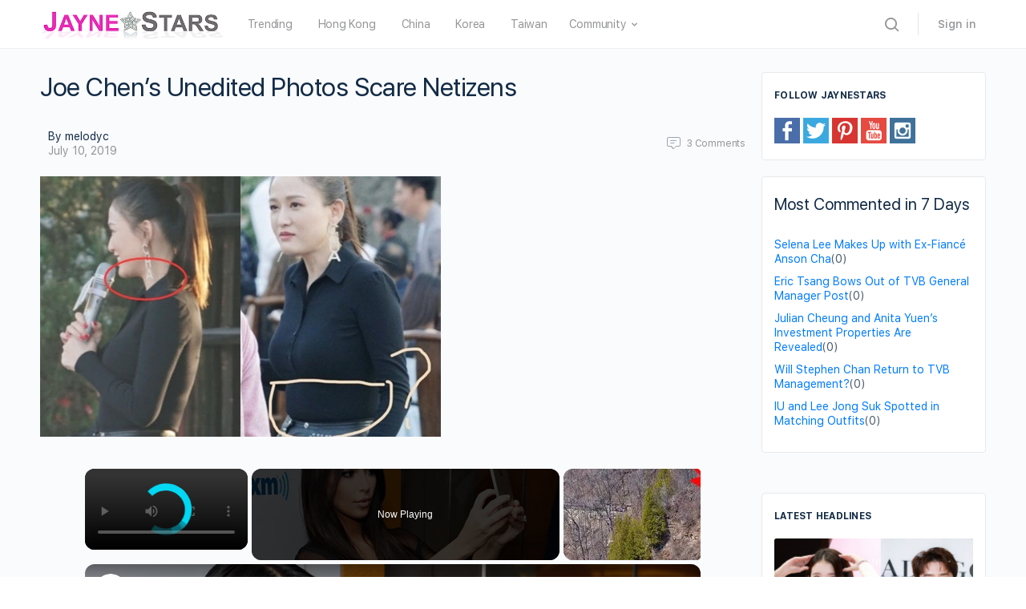

--- FILE ---
content_type: text/html; charset=UTF-8
request_url: https://www.jaynestars.com/news/joe-chens-unedited-photos-scare-netizens/
body_size: 27704
content:
<!DOCTYPE html><html lang="en-US"><head><meta charset="UTF-8"/>
<script>var __ezHttpConsent={setByCat:function(src,tagType,attributes,category,force,customSetScriptFn=null){var setScript=function(){if(force||window.ezTcfConsent[category]){if(typeof customSetScriptFn==='function'){customSetScriptFn();}else{var scriptElement=document.createElement(tagType);scriptElement.src=src;attributes.forEach(function(attr){for(var key in attr){if(attr.hasOwnProperty(key)){scriptElement.setAttribute(key,attr[key]);}}});var firstScript=document.getElementsByTagName(tagType)[0];firstScript.parentNode.insertBefore(scriptElement,firstScript);}}};if(force||(window.ezTcfConsent&&window.ezTcfConsent.loaded)){setScript();}else if(typeof getEzConsentData==="function"){getEzConsentData().then(function(ezTcfConsent){if(ezTcfConsent&&ezTcfConsent.loaded){setScript();}else{console.error("cannot get ez consent data");force=true;setScript();}});}else{force=true;setScript();console.error("getEzConsentData is not a function");}},};</script>
<script>var ezTcfConsent=window.ezTcfConsent?window.ezTcfConsent:{loaded:false,store_info:false,develop_and_improve_services:false,measure_ad_performance:false,measure_content_performance:false,select_basic_ads:false,create_ad_profile:false,select_personalized_ads:false,create_content_profile:false,select_personalized_content:false,understand_audiences:false,use_limited_data_to_select_content:false,};function getEzConsentData(){return new Promise(function(resolve){document.addEventListener("ezConsentEvent",function(event){var ezTcfConsent=event.detail.ezTcfConsent;resolve(ezTcfConsent);});});}</script>
<script>if(typeof _setEzCookies!=='function'){function _setEzCookies(ezConsentData){var cookies=window.ezCookieQueue;for(var i=0;i<cookies.length;i++){var cookie=cookies[i];if(ezConsentData&&ezConsentData.loaded&&ezConsentData[cookie.tcfCategory]){document.cookie=cookie.name+"="+cookie.value;}}}}
window.ezCookieQueue=window.ezCookieQueue||[];if(typeof addEzCookies!=='function'){function addEzCookies(arr){window.ezCookieQueue=[...window.ezCookieQueue,...arr];}}
addEzCookies([{name:"ezoab_58733",value:"mod275-c; Path=/; Domain=jaynestars.com; Max-Age=7200",tcfCategory:"store_info",isEzoic:"true",},{name:"ezosuibasgeneris-1",value:"7ed0a02e-e51f-4070-747b-ca0fabcc660d; Path=/; Domain=jaynestars.com; Expires=Sun, 17 Jan 2027 00:28:19 UTC; Secure; SameSite=None",tcfCategory:"understand_audiences",isEzoic:"true",}]);if(window.ezTcfConsent&&window.ezTcfConsent.loaded){_setEzCookies(window.ezTcfConsent);}else if(typeof getEzConsentData==="function"){getEzConsentData().then(function(ezTcfConsent){if(ezTcfConsent&&ezTcfConsent.loaded){_setEzCookies(window.ezTcfConsent);}else{console.error("cannot get ez consent data");_setEzCookies(window.ezTcfConsent);}});}else{console.error("getEzConsentData is not a function");_setEzCookies(window.ezTcfConsent);}</script><script type="text/javascript" data-ezscrex='false' data-cfasync='false'>window._ezaq = Object.assign({"edge_cache_status":12,"edge_response_time":455,"url":"https://www.jaynestars.com/news/joe-chens-unedited-photos-scare-netizens/"}, typeof window._ezaq !== "undefined" ? window._ezaq : {});</script><script type="text/javascript" data-ezscrex='false' data-cfasync='false'>window._ezaq = Object.assign({"ab_test_id":"mod275-c"}, typeof window._ezaq !== "undefined" ? window._ezaq : {});window.__ez=window.__ez||{};window.__ez.tf={};</script><script type="text/javascript" data-ezscrex='false' data-cfasync='false'>window.ezDisableAds = true;</script>
<script data-ezscrex='false' data-cfasync='false' data-pagespeed-no-defer>var __ez=__ez||{};__ez.stms=Date.now();__ez.evt={};__ez.script={};__ez.ck=__ez.ck||{};__ez.template={};__ez.template.isOrig=true;__ez.queue=__ez.queue||function(){var e=0,i=0,t=[],n=!1,o=[],r=[],s=!0,a=function(e,i,n,o,r,s,a){var l=arguments.length>7&&void 0!==arguments[7]?arguments[7]:window,d=this;this.name=e,this.funcName=i,this.parameters=null===n?null:w(n)?n:[n],this.isBlock=o,this.blockedBy=r,this.deleteWhenComplete=s,this.isError=!1,this.isComplete=!1,this.isInitialized=!1,this.proceedIfError=a,this.fWindow=l,this.isTimeDelay=!1,this.process=function(){f("... func = "+e),d.isInitialized=!0,d.isComplete=!0,f("... func.apply: "+e);var i=d.funcName.split("."),n=null,o=this.fWindow||window;i.length>3||(n=3===i.length?o[i[0]][i[1]][i[2]]:2===i.length?o[i[0]][i[1]]:o[d.funcName]),null!=n&&n.apply(null,this.parameters),!0===d.deleteWhenComplete&&delete t[e],!0===d.isBlock&&(f("----- F'D: "+d.name),m())}},l=function(e,i,t,n,o,r,s){var a=arguments.length>7&&void 0!==arguments[7]?arguments[7]:window,l=this;this.name=e,this.path=i,this.async=o,this.defer=r,this.isBlock=t,this.blockedBy=n,this.isInitialized=!1,this.isError=!1,this.isComplete=!1,this.proceedIfError=s,this.fWindow=a,this.isTimeDelay=!1,this.isPath=function(e){return"/"===e[0]&&"/"!==e[1]},this.getSrc=function(e){return void 0!==window.__ezScriptHost&&this.isPath(e)&&"banger.js"!==this.name?window.__ezScriptHost+e:e},this.process=function(){l.isInitialized=!0,f("... file = "+e);var i=this.fWindow?this.fWindow.document:document,t=i.createElement("script");t.src=this.getSrc(this.path),!0===o?t.async=!0:!0===r&&(t.defer=!0),t.onerror=function(){var e={url:window.location.href,name:l.name,path:l.path,user_agent:window.navigator.userAgent};"undefined"!=typeof _ezaq&&(e.pageview_id=_ezaq.page_view_id);var i=encodeURIComponent(JSON.stringify(e)),t=new XMLHttpRequest;t.open("GET","//g.ezoic.net/ezqlog?d="+i,!0),t.send(),f("----- ERR'D: "+l.name),l.isError=!0,!0===l.isBlock&&m()},t.onreadystatechange=t.onload=function(){var e=t.readyState;f("----- F'D: "+l.name),e&&!/loaded|complete/.test(e)||(l.isComplete=!0,!0===l.isBlock&&m())},i.getElementsByTagName("head")[0].appendChild(t)}},d=function(e,i){this.name=e,this.path="",this.async=!1,this.defer=!1,this.isBlock=!1,this.blockedBy=[],this.isInitialized=!0,this.isError=!1,this.isComplete=i,this.proceedIfError=!1,this.isTimeDelay=!1,this.process=function(){}};function c(e,i,n,s,a,d,c,u,f){var m=new l(e,i,n,s,a,d,c,f);!0===u?o[e]=m:r[e]=m,t[e]=m,h(m)}function h(e){!0!==u(e)&&0!=s&&e.process()}function u(e){if(!0===e.isTimeDelay&&!1===n)return f(e.name+" blocked = TIME DELAY!"),!0;if(w(e.blockedBy))for(var i=0;i<e.blockedBy.length;i++){var o=e.blockedBy[i];if(!1===t.hasOwnProperty(o))return f(e.name+" blocked = "+o),!0;if(!0===e.proceedIfError&&!0===t[o].isError)return!1;if(!1===t[o].isComplete)return f(e.name+" blocked = "+o),!0}return!1}function f(e){var i=window.location.href,t=new RegExp("[?&]ezq=([^&#]*)","i").exec(i);"1"===(t?t[1]:null)&&console.debug(e)}function m(){++e>200||(f("let's go"),p(o),p(r))}function p(e){for(var i in e)if(!1!==e.hasOwnProperty(i)){var t=e[i];!0===t.isComplete||u(t)||!0===t.isInitialized||!0===t.isError?!0===t.isError?f(t.name+": error"):!0===t.isComplete?f(t.name+": complete already"):!0===t.isInitialized&&f(t.name+": initialized already"):t.process()}}function w(e){return"[object Array]"==Object.prototype.toString.call(e)}return window.addEventListener("load",(function(){setTimeout((function(){n=!0,f("TDELAY -----"),m()}),5e3)}),!1),{addFile:c,addFileOnce:function(e,i,n,o,r,s,a,l,d){t[e]||c(e,i,n,o,r,s,a,l,d)},addDelayFile:function(e,i){var n=new l(e,i,!1,[],!1,!1,!0);n.isTimeDelay=!0,f(e+" ...  FILE! TDELAY"),r[e]=n,t[e]=n,h(n)},addFunc:function(e,n,s,l,d,c,u,f,m,p){!0===c&&(e=e+"_"+i++);var w=new a(e,n,s,l,d,u,f,p);!0===m?o[e]=w:r[e]=w,t[e]=w,h(w)},addDelayFunc:function(e,i,n){var o=new a(e,i,n,!1,[],!0,!0);o.isTimeDelay=!0,f(e+" ...  FUNCTION! TDELAY"),r[e]=o,t[e]=o,h(o)},items:t,processAll:m,setallowLoad:function(e){s=e},markLoaded:function(e){if(e&&0!==e.length){if(e in t){var i=t[e];!0===i.isComplete?f(i.name+" "+e+": error loaded duplicate"):(i.isComplete=!0,i.isInitialized=!0)}else t[e]=new d(e,!0);f("markLoaded dummyfile: "+t[e].name)}},logWhatsBlocked:function(){for(var e in t)!1!==t.hasOwnProperty(e)&&u(t[e])}}}();__ez.evt.add=function(e,t,n){e.addEventListener?e.addEventListener(t,n,!1):e.attachEvent?e.attachEvent("on"+t,n):e["on"+t]=n()},__ez.evt.remove=function(e,t,n){e.removeEventListener?e.removeEventListener(t,n,!1):e.detachEvent?e.detachEvent("on"+t,n):delete e["on"+t]};__ez.script.add=function(e){var t=document.createElement("script");t.src=e,t.async=!0,t.type="text/javascript",document.getElementsByTagName("head")[0].appendChild(t)};__ez.dot=__ez.dot||{};__ez.queue.addFileOnce('/detroitchicago/boise.js', '/detroitchicago/boise.js?gcb=195-5&cb=5', true, [], true, false, true, false);__ez.queue.addFileOnce('/parsonsmaize/abilene.js', '/parsonsmaize/abilene.js?gcb=195-5&cb=e80eca0cdb', true, [], true, false, true, false);__ez.queue.addFileOnce('/parsonsmaize/mulvane.js', '/parsonsmaize/mulvane.js?gcb=195-5&cb=e75e48eec0', true, ['/parsonsmaize/abilene.js'], true, false, true, false);__ez.queue.addFileOnce('/detroitchicago/birmingham.js', '/detroitchicago/birmingham.js?gcb=195-5&cb=539c47377c', true, ['/parsonsmaize/abilene.js'], true, false, true, false);</script>
<script data-ezscrex="false" type="text/javascript" data-cfasync="false">window._ezaq = Object.assign({"ad_cache_level":0,"adpicker_placement_cnt":0,"ai_placeholder_cache_level":0,"ai_placeholder_placement_cnt":-1,"article_category":"news","domain":"jaynestars.com","domain_id":58733,"ezcache_level":1,"ezcache_skip_code":0,"has_bad_image":0,"has_bad_words":0,"is_sitespeed":0,"lt_cache_level":0,"response_size":138545,"response_size_orig":132787,"response_time_orig":431,"template_id":5,"url":"https://www.jaynestars.com/news/joe-chens-unedited-photos-scare-netizens/","word_count":0,"worst_bad_word_level":0}, typeof window._ezaq !== "undefined" ? window._ezaq : {});__ez.queue.markLoaded('ezaqBaseReady');</script>
<script type='text/javascript' data-ezscrex='false' data-cfasync='false'>
window.ezAnalyticsStatic = true;

function analyticsAddScript(script) {
	var ezDynamic = document.createElement('script');
	ezDynamic.type = 'text/javascript';
	ezDynamic.innerHTML = script;
	document.head.appendChild(ezDynamic);
}
function getCookiesWithPrefix() {
    var allCookies = document.cookie.split(';');
    var cookiesWithPrefix = {};

    for (var i = 0; i < allCookies.length; i++) {
        var cookie = allCookies[i].trim();

        for (var j = 0; j < arguments.length; j++) {
            var prefix = arguments[j];
            if (cookie.indexOf(prefix) === 0) {
                var cookieParts = cookie.split('=');
                var cookieName = cookieParts[0];
                var cookieValue = cookieParts.slice(1).join('=');
                cookiesWithPrefix[cookieName] = decodeURIComponent(cookieValue);
                break; // Once matched, no need to check other prefixes
            }
        }
    }

    return cookiesWithPrefix;
}
function productAnalytics() {
	var d = {"pr":[6,3],"omd5":"bed3948398636930203ef46c0ee380e0","nar":"risk score"};
	d.u = _ezaq.url;
	d.p = _ezaq.page_view_id;
	d.v = _ezaq.visit_uuid;
	d.ab = _ezaq.ab_test_id;
	d.e = JSON.stringify(_ezaq);
	d.ref = document.referrer;
	d.c = getCookiesWithPrefix('active_template', 'ez', 'lp_');
	if(typeof ez_utmParams !== 'undefined') {
		d.utm = ez_utmParams;
	}

	var dataText = JSON.stringify(d);
	var xhr = new XMLHttpRequest();
	xhr.open('POST','/ezais/analytics?cb=1', true);
	xhr.onload = function () {
		if (xhr.status!=200) {
            return;
		}

        if(document.readyState !== 'loading') {
            analyticsAddScript(xhr.response);
            return;
        }

        var eventFunc = function() {
            if(document.readyState === 'loading') {
                return;
            }
            document.removeEventListener('readystatechange', eventFunc, false);
            analyticsAddScript(xhr.response);
        };

        document.addEventListener('readystatechange', eventFunc, false);
	};
	xhr.setRequestHeader('Content-Type','text/plain');
	xhr.send(dataText);
}
__ez.queue.addFunc("productAnalytics", "productAnalytics", null, true, ['ezaqBaseReady'], false, false, false, true);
</script><base href="https://www.jaynestars.com/news/joe-chens-unedited-photos-scare-netizens/"/>
		
		<link rel="profile" href="http://gmpg.org/xfn/11"/>
		<title>Joe Chen’s Unedited Photos Scare Netizens – JayneStars.com</title>
<link rel="dns-prefetch" href="//s.w.org"/>
<link rel="alternate" type="application/rss+xml" title="JayneStars.com » Feed" href="https://www.jaynestars.com/feed/"/>
<link rel="alternate" type="application/rss+xml" title="JayneStars.com » Comments Feed" href="https://www.jaynestars.com/comments/feed/"/>
<link rel="alternate" type="application/rss+xml" title="JayneStars.com » Joe Chen’s Unedited Photos Scare Netizens Comments Feed" href="https://www.jaynestars.com/news/joe-chens-unedited-photos-scare-netizens/feed/"/>
		<script type="text/javascript">
			window._wpemojiSettings = {"baseUrl":"https:\/\/s.w.org\/images\/core\/emoji\/13.0.1\/72x72\/","ext":".png","svgUrl":"https:\/\/s.w.org\/images\/core\/emoji\/13.0.1\/svg\/","svgExt":".svg","source":{"concatemoji":"https:\/\/www.jaynestars.com\/wp-includes\/js\/wp-emoji-release.min.js?ver=5.6.2"}};
			!function(e,a,t){var n,r,o,i=a.createElement("canvas"),p=i.getContext&&i.getContext("2d");function s(e,t){var a=String.fromCharCode;p.clearRect(0,0,i.width,i.height),p.fillText(a.apply(this,e),0,0);e=i.toDataURL();return p.clearRect(0,0,i.width,i.height),p.fillText(a.apply(this,t),0,0),e===i.toDataURL()}function c(e){var t=a.createElement("script");t.src=e,t.defer=t.type="text/javascript",a.getElementsByTagName("head")[0].appendChild(t)}for(o=Array("flag","emoji"),t.supports={everything:!0,everythingExceptFlag:!0},r=0;r<o.length;r++)t.supports[o[r]]=function(e){if(!p||!p.fillText)return!1;switch(p.textBaseline="top",p.font="600 32px Arial",e){case"flag":return s([127987,65039,8205,9895,65039],[127987,65039,8203,9895,65039])?!1:!s([55356,56826,55356,56819],[55356,56826,8203,55356,56819])&&!s([55356,57332,56128,56423,56128,56418,56128,56421,56128,56430,56128,56423,56128,56447],[55356,57332,8203,56128,56423,8203,56128,56418,8203,56128,56421,8203,56128,56430,8203,56128,56423,8203,56128,56447]);case"emoji":return!s([55357,56424,8205,55356,57212],[55357,56424,8203,55356,57212])}return!1}(o[r]),t.supports.everything=t.supports.everything&&t.supports[o[r]],"flag"!==o[r]&&(t.supports.everythingExceptFlag=t.supports.everythingExceptFlag&&t.supports[o[r]]);t.supports.everythingExceptFlag=t.supports.everythingExceptFlag&&!t.supports.flag,t.DOMReady=!1,t.readyCallback=function(){t.DOMReady=!0},t.supports.everything||(n=function(){t.readyCallback()},a.addEventListener?(a.addEventListener("DOMContentLoaded",n,!1),e.addEventListener("load",n,!1)):(e.attachEvent("onload",n),a.attachEvent("onreadystatechange",function(){"complete"===a.readyState&&t.readyCallback()})),(n=t.source||{}).concatemoji?c(n.concatemoji):n.wpemoji&&n.twemoji&&(c(n.twemoji),c(n.wpemoji)))}(window,document,window._wpemojiSettings);
		</script>
		<link rel="stylesheet" id="wp-block-library-css" href="https://www.jaynestars.com/wp-includes/css/dist/block-library/style.min.css?ver=5.6.2" type="text/css" media="all"/>
<link rel="stylesheet" id="bb-access-control-css" href="https://www.jaynestars.com/wp-content/plugins/buddyboss-platform-pro/includes/access-control/assets/css/bb-access-control.min.css?ver=1.1.0.2" type="text/css" media="all"/>
<link rel="stylesheet" id="dashicons-css" href="https://www.jaynestars.com/wp-includes/css/dashicons.min.css?ver=5.6.2" type="text/css" media="all"/>
<link rel="stylesheet" id="bp-nouveau-css" href="https://www.jaynestars.com/wp-content/plugins/buddyboss-platform/bp-templates/bp-nouveau/css/buddypress.min.css?ver=1.5.7.3" type="text/css" media="screen"/>
<link rel="stylesheet" id="bp-nouveau-icons-css" href="https://www.jaynestars.com/wp-content/plugins/buddyboss-platform/bp-templates/bp-nouveau/icons/bb-icons.css?ver=1.5.7.3" type="text/css" media="screen"/>
<link rel="stylesheet" id="st-widget-css" href="https://www.jaynestars.com/wp-content/plugins/share-this/css/style.css?ver=5.6.2" type="text/css" media="all"/>
<link rel="stylesheet" id="buddyboss-theme-fonts-css" href="https://www.jaynestars.com/wp-content/themes/buddyboss-theme/assets/fonts/fonts.css?ver=1.6.4.1" type="text/css" media="all"/>
<link rel="stylesheet" id="buddyboss-theme-magnific-popup-css-css" href="https://www.jaynestars.com/wp-content/themes/buddyboss-theme/assets/css/vendors/magnific-popup.min.css?ver=1.6.4.1" type="text/css" media="all"/>
<link rel="stylesheet" id="buddyboss-theme-select2-css-css" href="https://www.jaynestars.com/wp-content/themes/buddyboss-theme/assets/css/vendors/select2.min.css?ver=1.6.4.1" type="text/css" media="all"/>
<link rel="stylesheet" id="buddyboss-theme-css-css" href="https://www.jaynestars.com/wp-content/themes/buddyboss-theme/assets/css/theme.min.css?ver=1.6.4.1" type="text/css" media="all"/>
<link rel="stylesheet" id="buddyboss-theme-buddypress-css" href="https://www.jaynestars.com/wp-content/themes/buddyboss-theme/assets/css/buddypress.min.css?ver=1.6.4.1" type="text/css" media="all"/>
<link rel="stylesheet" id="bp-zoom-css" href="https://www.jaynestars.com/wp-content/plugins/buddyboss-platform-pro/includes/integrations/zoom/assets/css/bp-zoom.min.css?ver=1.1.0.2" type="text/css" media="all"/>
<link rel="stylesheet" id="buddyboss-child-css-js-css" href="https://www.jaynestars.com/wp-content/themes/buddyboss-theme-child-js/assets/css/custom.css?ver=1.0.4" type="text/css" media="all"/>
<script type="text/javascript" src="https://www.jaynestars.com/wp-includes/js/jquery/jquery.min.js?ver=3.5.1" id="jquery-core-js"></script>
<script type="text/javascript" src="https://www.jaynestars.com/wp-includes/js/jquery/jquery-migrate.min.js?ver=3.3.2" id="jquery-migrate-js"></script>
<script type="text/javascript" src="https://www.jaynestars.com/wp-content/plugins/buddyboss-platform/bp-core/js/widget-members.min.js?ver=1.5.7.3" id="bp-widget-members-js"></script>
<script type="text/javascript" src="https://www.jaynestars.com/wp-content/plugins/buddyboss-platform/bp-core/js/jquery-query.min.js?ver=1.5.7.3" id="bp-jquery-query-js"></script>
<script type="text/javascript" src="https://www.jaynestars.com/wp-content/plugins/buddyboss-platform/bp-core/js/vendor/jquery-cookie.min.js?ver=1.5.7.3" id="bp-jquery-cookie-js"></script>
<script type="text/javascript" src="https://www.jaynestars.com/wp-content/plugins/buddyboss-platform/bp-core/js/vendor/jquery-scroll-to.min.js?ver=1.5.7.3" id="bp-jquery-scroll-to-js"></script>
<script type="text/javascript" src="https://www.jaynestars.com/wp-content/themes/buddyboss-theme-child-js/assets/js/custom.js?ver=1.0.1" id="buddyboss-child-js-js"></script>
<link rel="https://api.w.org/" href="https://www.jaynestars.com/wp-json/"/><link rel="alternate" type="application/json" href="https://www.jaynestars.com/wp-json/wp/v2/posts/132574"/><link rel="EditURI" type="application/rsd+xml" title="RSD" href="https://www.jaynestars.com/xmlrpc.php?rsd"/>
<link rel="wlwmanifest" type="application/wlwmanifest+xml" href="https://www.jaynestars.com/wp-includes/wlwmanifest.xml"/> 
<meta name="generator" content="WordPress 5.6.2"/>
<link rel="canonical" href="https://www.jaynestars.com/news/joe-chens-unedited-photos-scare-netizens/"/>
<link rel="shortlink" href="https://www.jaynestars.com/?p=132574"/>
<link rel="alternate" type="application/json+oembed" href="https://www.jaynestars.com/wp-json/oembed/1.0/embed?url=https%3A%2F%2Fwww.jaynestars.com%2Fnews%2Fjoe-chens-unedited-photos-scare-netizens%2F"/>
<link rel="alternate" type="text/xml+oembed" href="https://www.jaynestars.com/wp-json/oembed/1.0/embed?url=https%3A%2F%2Fwww.jaynestars.com%2Fnews%2Fjoe-chens-unedited-photos-scare-netizens%2F&amp;format=xml"/>

	<script>var ajaxurl = 'https://www.jaynestars.com/wp-admin/admin-ajax.php';</script>

	<script charset="utf-8" type="text/javascript">var switchTo5x=true;</script><script charset="utf-8" type="text/javascript" src="https://ws.sharethis.com/button/buttons.js"></script><script type="text/javascript">stLight.options({publisher:'89f53906-3b4d-4b84-8fbc-b79607c4ca06'});var st_type='wordpress5.6.2';</script>

 <!--This Piece of Code is Injected by WUT Custom Code-->

<!--The End of WUT Custom Code-->

      <!-- Global site tag (gtag.js) - Google Analytics -->
<script async="" src="https://www.googletagmanager.com/gtag/js?id=UA-31077286-1"></script>
<script>
  window.dataLayer = window.dataLayer || [];
  function gtag(){dataLayer.push(arguments);}
  gtag("js", new Date());

  gtag("config", "UA-31077286-1");
</script>
      <meta name="viewport" content="width=device-width, initial-scale=1.0, maximum-scale=1.0, user-scalable=0"/><link rel="icon" href="https://www.jaynestars.com/wp-content/uploads/2021/07/cropped-JS_fav_icon-32x32.png" sizes="32x32"/>
<link rel="icon" href="https://www.jaynestars.com/wp-content/uploads/2021/07/cropped-JS_fav_icon-192x192.png" sizes="192x192"/>
<link rel="apple-touch-icon" href="https://www.jaynestars.com/wp-content/uploads/2021/07/cropped-JS_fav_icon-180x180.png"/>
<meta name="msapplication-TileImage" content="https://www.jaynestars.com/wp-content/uploads/2021/07/cropped-JS_fav_icon-270x270.png"/>

			<style id="buddyboss_theme-style">
				.site-header-container #site-logo .bb-logo img,.site-header-container #site-logo .site-title img.bb-logo,.site-title img.bb-mobile-logo {max-height:60px}.sticky-header .site-header {position:fixed;z-index:610;width:100%;}.sticky-header .bp-search-ac-header {position:fixed;}.sticky-header .site-content,body.buddypress.sticky-header .site-content,.bb-buddypanel.sticky-header .site-content,.single-sfwd-quiz.bb-buddypanel.sticky-header .site-content,.single-sfwd-lessons.bb-buddypanel.sticky-header .site-content,.single-sfwd-topic.bb-buddypanel.sticky-header .site-content {padding-top:60px}.sticky-header .site-content {min-height:85vh;}.site-header .site-header-container,.header-search-wrap,.header-search-wrap input.search-field,.header-search-wrap input.search-field-top,.header-search-wrap form.search-form {height:60px;}.sticky-header #comments:before {margin-top:-60px;height:60px;}.sticky-header .bp-feedback.bp-sitewide-notice {top:60px;}@media screen and (max-width:767px) {.bb-mobile-header {height:60px;}}.success { color:#1CD991;}.bg-success,.message.success,ul.bb-choices .bs-styled-radio:checked+label:before,ul.bb-choices .bs-styled-radio:checked+.bb-radio-label:before,div.bp-avatar-status p.success,div.bp-cover-image-status p.success,.buddypress-wrap #group-create-body .bp-cover-image-status p.warning,.bs-bp-container-reg .buddypress-wrap #pass-strength-result.strong,.widget_bp_core_whos_online_widget .item-avatar a .member-status.online,.elementor-widget-wp-widget-bp_core_whos_online_widget .item-avatar a .member-status.online,.elementor-widget-wp-widget-bp_core_members_widget #members-list .item-avatar a .member-status.online,.widget_bp_core_members_widget #members-list .item-avatar a .member-status.online {background-color:#1CD991;}ul.bb-choices .bs-styled-radio:checked+label:before,ul.bb-choices .bs-styled-radio:checked+.bb-radio-label:before,div.bp-avatar-status p.success,div.bp-cover-image-status p.success,.bs-bp-container-reg .buddypress-wrap #pass-strength-result.strong {border-color:#1CD991;}.error,.req,.bb-input-poll .close-link,.tab-container-inner .v-select .dropdown-toggle .clear:hover,#buddypress .custom-homepage-info.info button,#moderation-list td.moderation-block-member .description { color:#EF3E46;}#moderation-list td.moderation-block-member .description {border-color:#EF3E46;}.bg-error,.message.error,.buddypress-wrap .activity-comments .bp-feedback.error,#buddypress #bp-delete-avatar,#buddypress #bp-delete-cover-image,.bs-bp-container-reg #buddypress #signup-form.standard-form div.error,.bs-bp-container-reg .buddypress-wrap #pass-strength-result.short,div#message.error,.login.bb-login #pass-strength-result.short,.login.bb-login #pass-strength-result.bad { background-color:#EF3E46;}.bs-bp-container-reg .buddypress-wrap #pass-strength-result.short,div#message.error,input.error:focus,textarea.error:focus,select.error:focus,.login.bb-login #pass-strength-result.short,.login.bb-login #pass-strength-result.bad {border-color:#EF3E46;}input.error,textarea.error,select.error,.bbp-mfp-zoom-in .bbp-the-content-wrapper div.mce-panel.error,#bbpress-forums .bb-modal.bbp-reply-form .wp-editor-container div.mce-panel.error {background-color:rgba( 239,62,70,0.1 );}input.error,textarea.error,select.error {border-color:rgba( 239,62,70,0.15 );}.warning,.item-header-wrap span.group-visibility.hidden:before {color:#f7ba45;}.bg-warning,.message.warning {background-color:#f7ba45;}.focus,#sitewide-notice button {color:#007CFF;}.bg-focus,.message.focus,#sitewide-notice #message {background-color:#007CFF;}a,.notification-header .mark-read-all,.notification-footer .delete-all {color:#007CFF;}a:hover,.activity-post-avatar:hover,.notification-header .mark-read-all:hover,.notification-footer .delete-all:hover,div.profile_completion_wrap ul.pc_detailed_progress li.incomplete span.section_name a:hover,.bb-document-theater .bb-media-section.bb-media-no-preview .img-section a.download-button:hover,.bb-document-theater .bb-media-section .img-section img > .download-button:hover,.bb-forums .bb-forums__list .bb-forums__item .item-meta .bs-replied > a:hover,.bb-forums .bb-forums__list .bb-forums__item .item-title > a:hover,#buddypress .users-header .gamipress-buddypress-achievements .gamipress-buddypress-achievement-title:hover,#buddypress .users-header .gamipress-buddypress-ranks .gamipress-buddypress-rank-title:hover,.notification-header .mark-read-all:hover {color:#0F74E0;}#send-private-message.generic-button a:before,a.subscription-toggle,.button.outline,input[type=button].outline,input[type=submit].outline,.button.outline:hover,.button.outline:focus,.toggle-password,.toggle-password:hover,input[type=button].outline:hover,input[type=submit].outline:hover,.bs-card-forum-details h3 a:hover,#message-threads .bp-message-link:hover .thread-to,span.triangle-play-icon,div.profile_completion_wrap ul.pc_detailed_progress li.incomplete span.section_name a,.bb-document-theater .bb-media-section.bb-media-no-preview .img-section a.download-button,.bb-document-theater .bb-media-section .img-section img > .download-button,div.profile_completion_wrap ul.pc_detailed_progress li.incomplete span.section_name a {color:#007CFF;}.bb-shared-screen svg g {stroke:#007CFF;}.bs-styled-checkbox:checked + label:before,.bs-styled-radio:checked + label:after,.bs-styled-radio:checked + .bb-radio-label:after,.group-messages.private-message #group-messages-container .group-messages-members-listing .all-members .group-message-member-li.selected .invite-button .icons:before {background:#007CFF;}.bs-styled-checkbox:checked + label:before,span.triangle-play-icon,.bs-styled-checkbox:checked + label:before {border-color:#007CFF;}input[type="submit"],.button, input[type=button],.bb-radio .bb-radio-help:after {background-color:#007CFF;}.toggle-sap-widgets:hover .cls-1 {fill:#007CFF;}.bb-cover-photo,.bb-cover-photo .progress {background:#607387;}input[type="submit"],a.subscription-toggle,.button.outline,input[type=button].outline,input[type=submit].outline,.button.outline:hover,.button.outline:focus,input[type=button].outline:hover,input[type=submit].outline:hover {border-color:#007CFF;}.header-button.underlined {box-shadow:0 -1px 0 #007CFF inset;}[data-balloon]:after,[data-bp-tooltip]:after {color:#ffffff;}[data-balloon]:after,[data-bp-tooltip]:after {background-color:rgba( 18,43,70,0.95 );}[data-balloon]:before,[data-bp-tooltip]:before {background:no-repeat url("data:image/svg+xml;charset=utf-8,%3Csvg%20xmlns%3D%22http://www.w3.org/2000/svg%22%20width%3D%2236px%22%20height%3D%2212px%22%3E%3Cpath%20fill%3D%22rgba( 18,43,70,0.95 )%22%20transform%3D%22rotate(0)%22%20d%3D%22M2.658,0.000%20C-13.615,0.000%2050.938,0.000%2034.662,0.000%20C28.662,0.000%2023.035,12.002%2018.660,12.002%20C14.285,12.002%208.594,0.000%202.658,0.000%20Z%22/%3E%3C/svg%3E");background-size:100% auto;}[data-balloon][data-balloon-pos='right']:before {background:no-repeat url("data:image/svg+xml;charset=utf-8,%3Csvg%20xmlns%3D%22http://www.w3.org/2000/svg%22%20width%3D%2212px%22%20height%3D%2236px%22%3E%3Cpath%20fill%3D%22rgba( 18,43,70,0.95 )%22%20transform%3D%22rotate(90 6 6)%22%20d%3D%22M2.658,0.000%20C-13.615,0.000%2050.938,0.000%2034.662,0.000%20C28.662,0.000%2023.035,12.002%2018.660,12.002%20C14.285,12.002%208.594,0.000%202.658,0.000%20Z%22/%3E%3C/svg%3E");background-size:100% auto;}[data-balloon][data-balloon-pos='left']:before {background:no-repeat url("data:image/svg+xml;charset=utf-8,%3Csvg%20xmlns%3D%22http://www.w3.org/2000/svg%22%20width%3D%2212px%22%20height%3D%2236px%22%3E%3Cpath%20fill%3D%22rgba( 18,43,70,0.95 )%22%20transform%3D%22rotate(-90 18 18)%22%20d%3D%22M2.658,0.000%20C-13.615,0.000%2050.938,0.000%2034.662,0.000%20C28.662,0.000%2023.035,12.002%2018.660,12.002%20C14.285,12.002%208.594,0.000%202.658,0.000%20Z%22/%3E%3C/svg%3E");background-size:100% auto;}[data-balloon][data-balloon-pos='down']:before {background:no-repeat url("data:image/svg+xml;charset=utf-8,%3Csvg%20xmlns%3D%22http://www.w3.org/2000/svg%22%20width%3D%2236px%22%20height%3D%2212px%22%3E%3Cpath%20fill%3D%22rgba( 18,43,70,0.95 )%22%20transform%3D%22rotate(180 18 6)%22%20d%3D%22M2.658,0.000%20C-13.615,0.000%2050.938,0.000%2034.662,0.000%20C28.662,0.000%2023.035,12.002%2018.660,12.002%20C14.285,12.002%208.594,0.000%202.658,0.000%20Z%22/%3E%3C/svg%3E");background-size:100% auto;}#header-search form,.site-header {background-color:#ffffff;}.primary-menu > li > a,.primary-menu > li > a > i,.site-header #header-aside i,.bb-header-buttons a.button.outline,.primary-menu > .menu-item-has-children:not(.hideshow):after,.site-header .hideshow .more-button > i,.site-header i, .site-header .notification-dropdown i, .site-header .header-search-wrap i,.user-wrap.menu-item-has-children #header-my-account-menu a {color:#939597;}.primary-menu > li > a:hover,.primary-menu > li > a:focus,.primary-menu > li > a:hover > i,.primary-menu a:hover > i,.primary-menu a:focus > i,a.user-link:hover,.site-header #header-aside a.user-link:hover i,.bb-header-buttons a.button.outline:hover {color:#007CFF;}.primary-menu > .current-menu-parent > a,.primary-menu > .current-menu-ancestor > a,.primary-menu > .current-menu-item > a,.primary-menu .current_page_item > a,.primary-menu > .current-menu-parent > a:hover,.primary-menu > .current-menu-ancestor > a:hover,.primary-menu > .current-menu-item > a:hover,.primary-menu .current_page_item > a:hover,.primary-menu .current-menu-item > a > i,.primary-menu .current-menu-item > a:hover > i,.site-header .sub-menu .current-menu-parent > a,.site-header .sub-menu .current-menu-ancestor > a {color:#007CFF;}.site-header .sub-menu a:hover,.site-header .sub-menu a:hover > i,.site-header .sub-menu .current-menu-parent > a,.site-header .sub-menu .current-menu-ancestor > a,.site-header .sub-menu .current-menu-item > a,.site-header .sub-menu .current-menu-item > a > i,.bp-messages-content .actions .message_actions .message_action__list li a:hover,.user-wrap.menu-item-has-children #header-my-account-menu a:hover,.user-wrap.menu-item-has-children #header-my-account-menu a:hover > i {color:#007CFF;}.buddypanel,.panel-head,.bb-mobile-panel-inner,.buddypanel .site-branding {background:#ffffff;}.side-panel-menu a,.side-panel-menu .current-menu-item > i,.buddypanel .bb-toggle-panel,.site-header .bb-toggle-panel,.side-panel-menu i,.bb-mobile-panel-header .user-name,.side-panel-menu .current-menu-item .sub-menu a,.side-panel-menu .current-menu-item .sub-menu i,.bb-mobile-panel-inner .bb-primary-menu a,.site-header .bb-mobile-panel-inner .sub-menu a {color:#939597;}.side-panel-menu a:hover,.buddypanel .bb-toggle-panel:hover,.side-panel-menu a:hover i,.side-panel-menu .current-menu-item .sub-menu a:hover,.side-panel-menu .current-menu-item .sub-menu a:hover i,.bb-mobile-panel-inner .bb-primary-menu a:hover,.site-header .bb-mobile-panel-inner .sub-menu a:hover {color:#007CFF;}.side-panel-menu .current-menu-item > a,.side-panel-menu .current-menu-item > a > i,.side-panel-menu .current-menu-item > a:hover,.side-panel-menu .current-menu-item > a:hover > i,.side-panel-menu .current-menu-parent > a,.side-panel-menu .current-menu-parent > a > i,.side-panel-menu .current-menu-parent > a:hover,.side-panel-menu .current-menu-parent > a:hover > i,.bb-mobile-panel-inner .bb-primary-menu .current-menu-item > a,.bb-mobile-panel-inner .bb-primary-menu .current_page_item > a {color:#007CFF;}.widget ul a,.post-date a,.top-meta a,.top-meta .like-count,.bs-dropdown-wrap .bs-dropdown a,.bb-follow-links a {color:#939597;}.widget ul a:hover,.post-date a:hover,.top-meta a:hover,.top-meta .like-count:hover,.bs-dropdown-wrap .bs-dropdown a:hover,.bb-follow-links a:hover {color:#007CFF;}.bb-footer .widget ul li a,.bb-footer li a,.bb-footer .widget_nav_menu .sub-menu a {color:#939597;}.bb-footer .widget ul li a:hover,.bb-footer li a:hover,.bb-footer .widget_nav_menu .sub-menu a:hover,.bb-footer .footer-menu li a:hover,.bb-footer .footer-socials li a:hover {color:#007CFF;}.bb-footer .widget ul li.current-menu-item a,.bb-footer .widget ul li.current-menu-item a:hover,.bb-footer li.current-menu-item a,.bb-footer li.current-menu-item a:hover {color:#007CFF;}.entry-header .entry-title a,a.user-link,.post-author,.comment-respond .vcard a,.sub-menu span.user-name,.widget.buddypress .bp-login-widget-user-links > div.bp-login-widget-user-link a,.list-title a,.activity-header a,.widget.bp-latest-activities a,#whats-new-form .username,.bb-recent-posts h4 a.bb-title,.widget .item-list .item-title a,.comment-respond .comment-author,.bb-activity-media-wrap .bb-activity-media-elem.document-activity .document-description-wrap .document-detail-wrap {color:#122B46;}.entry-header .entry-title a:hover,.post-author:hover,.comment-respond .vcard a:hover,.widget.buddypress .bp-login-widget-user-links > div.bp-login-widget-user-link a:hover,.list-title a:hover,.activity-header a:hover,.widget.bp-latest-activities a:hover,#whats-new-form .username:hover,.bb-recent-posts h4 a.bb-title:hover,.widget .item-list .item-title a:hover,.comment-respond .comment-author:hover,.bb-activity-media-wrap .bb-activity-media-elem.document-activity .document-action-wrap > a:hover,.bb-activity-media-wrap .bb-activity-media-elem.document-activity .document-action-wrap > a:hover i,.bb-activity-media-wrap .bb-activity-media-elem.document-activity.code-full-view .document-action-wrap .document-action_collapse i,.search-document-list .media-folder_items .media-folder_details__bottom .media-folder_author a:hover,#media-folder-document-data-table .media-folder_items .media-folder_details__bottom .media-folder_author a:hover,.search-document-list .media-folder_items .media-folder_group a:hover,.search-media-list .media-album_modified .media-album_details__bottom .media-album_author a:hover,.search-media-list .media-album_group_name a:hover,.search-document-list .media-folder_items .media-folder_details .media-folder_name:hover,#media-folder-document-data-table .media-folder_items .media-folder_details .media-folder_name:hover,#media-stream.document-parent.group-column #media-folder-document-data-table .media-folder_items .media-folder_group a:hover,.search-media-list .media-album_details .media-album_name:hover,.bb-document-theater .bb-media-section.bb-media-no-preview .img-section a.download-button,.search-results .bp-list li .item-meta a:hover,#bbpress-forums#bbpress-forums .bs-forums-items.list-view .bs-dropdown-wrap .bs-dropdown-wrap-inner > a:hover > i,#bbpress-forums#bbpress-forums .bs-forums-items.list-view .bs-dropdown-wrap .bs-dropdown-wrap-inner > a:hover > span { color:#007CFF;}body,input, textarea, select,.forgetme:hover,.joinbutton:hover,.siginbutton:hover,.post-grid .entry-content,.comment-text,.bb-message-box .message-content,#bs-message-threads p.thread-subject,.bb-document-theater .bb-media-section h3,.widget.widget_display_stats dt,blockquote,.bb-profile-meta span span,body.register .registration-popup.bb-modal {color:#4D5C6D;}.post-grid .entry-content,.post-author-details .author-desc,.show-support p,#bs-message-threads .thread-info p.thread-excerpt,#cover-image-container,.bs-timestamp,#message-threads li .thread-content .excerpt,.widget .widget-title .widget-num-count,.activity-list .activity-item .activity-content .activity-header,.widget.bp-latest-activities .activity-update,.activity-list .activity-item .activity-content .comment-header,.acomment-meta .activity-time-since,.widget_post_author .author-desc-wrap,.widget_bp_core_members_widget #members-list .member_last_visit,.widget.buddypress span.activity,span.bb-pages .bb-total,.normal span:not(.bs-output),.bb-field-counter span:not(.bs-output),.profile-single-meta,ul.bb-profile-fields .bb-label,.bs-item-list.list-view .item-meta,h4.bb-active-order,.bb-secondary-list-tabs h4,.bs-item-list-inner .item-meta,.activity-date,.notification-content,tfoot th,tfoot td,.error-404 .desc,.sub-menu .user-mention,.bb-footer,table caption {color:#696969;}h1, h2, h3, h4, h5, h6,.entry-title,.widget-title,.show-support h6,label {color:#122B46;}.site-title, .site-title a {color:#007CFF;}body,body #main-wrap,.formatted-content {background-color:#FAFBFD;}.bb_processing_overlay {background-color:rgba( 250,251,253,0.8 );}.widget,.post-inner-wrap,.comment-respond {background:#FFFFFF;}.bs-item-list.list-view .bs-item-wrap {background-color:#FFFFFF;}.widget,.post-inner-wrap,.comment-respond,.bs-item-list.list-view .bs-item-wrap,.post-author-details,.widget.widget_bp_profile_completion_widget .profile_completion_wrap .pc_detailed_progress_wrap .single_section_wrap {border-color:#E7E9EC;}.bs-item-list.list-view .bs-item-wrap:not(.no-hover-effect):hover {border-left-color:#FFFFFF;border-right-color:#FFFFFF;border-bottom-color:#FFFFFF;}@media screen and (max-width:1024px) and (min-width:768px) {.side-panel {background-color:#FAFBFD;}}.os-loader,.medium-editor-insert-plugin .medium-insert-buttons .medium-insert-buttons-addons li,.sap-publish-popup,.posts-stream,.posts-stream .inner,.sl-count:after,.sl-count:before,.sl-icon:after,.sl-icon:before,.main-navigation li ul ul,.main-navigation li ul,.header-account-login .pop .bp_components .menupop:not(#wp-admin-bar-my-account) > .ab-sub-wrapper,.header-account-login .pop .links li > .sub-menu,.header-account-login .pop .bp_components .menupop:not(#wp-admin-bar-my-account) > .ab-sub-wrapper:before,.header-account-login .pop .links li > .sub-menu:before,.header-notifications .pop,.header-account-login .pop,#whats-new-header:after,a.to-top,.bbp-forum-data:before {background-color:#FAFBFD;}.footer-widget-area {background-color:#ffffff;}.footer-bottom {background-color:#ffffff;}.login:not(.login-action-lostpassword) .message:not(.reset-pass),.login.login-action-lostpassword .message > .message,.buddypress-wrap .bp-feedback.help .bp-icon,.buddypress-wrap .bp-feedback.info .bp-icon,.widget-error .bp-feedback.help .bp-icon,.widget-error .bp-feedback.info .bp-icon {background-color:#007CFF;} .buddypress-wrap .bp-feedback.loading .bp-icon,.widget-error .bp-feedback.loading .bp-icon {background-color:#f7ba45;}.buddypress-wrap .bp-feedback.success .bp-icon,.widget-error .bp-feedback.success .bp-icon,.bp-feedback.success .bp-icon,.bp-feedback.updated .bp-icon {background-color:#1CD991;}#item-header.groups-header .bp-feedback.bp-feedback.success .bp-icon {color:#1CD991;}.buddypress-wrap .bp-feedback.error .bp-icon,.widget-error .bp-feedback.error .bp-icon,.bp-feedback.error .bp-icon,.bp-feedback.warning .bp-icon,.buddypress-wrap .bp-feedback.warning .bp-icon,.widget-error .bp-feedback.warning .bp-icon,.login #login_error {background-color:#EF3E46;}#item-header.groups-header .bp-feedback.bp-feedback.error .bp-icon {color:#EF3E46;}.login #login_error {border-left-color:#EF3E46;}span.count,.notification-wrap span.count {background-color:#FE6F4B;}a.bbp-topic-reply-link, a.subscription-toggle,#buddypress .action .button,button, .button, input[type=button], input[type=submit], .buddypress .buddypress-wrap .comment-reply-link, .buddypress .buddypress-wrap .generic-button a, .buddypress .buddypress-wrap a.bp-title-button, .buddypress .buddypress-wrap a.button, .buddypress .buddypress-wrap button, .buddypress .buddypress-wrap input[type=button], .buddypress .buddypress-wrap input[type=reset], .buddypress .buddypress-wrap input[type=submit], .buddypress .buddypress-wrap ul.button-nav:not(.button-tabs) li a,button.small, .button.small, input[type=button].small, input[type=submit].small, .buddypress .buddypress-wrap .comment-reply-link.small, .buddypress .buddypress-wrap .generic-button a.small, .buddypress .buddypress-wrap a.bp-title-button.small, .buddypress .buddypress-wrap a.button.small, .buddypress .buddypress-wrap button.small, .buddypress .buddypress-wrap input[type=button].small, .buddypress .buddypress-wrap input[type=reset].small, .buddypress .buddypress-wrap input[type=submit].small, .buddypress .buddypress-wrap ul.button-nav:not(.button-tabs) li a.small,#buddypress .comment-reply-link, #buddypress .generic-button a, #buddypress .standard-form button, #buddypress a.button, #buddypress input[type=button], #buddypress input[type=reset], #buddypress input[type=submit], #buddypress ul.button-nav li a, a.bp-title-button,#buddypress .comment-reply-link.small, #buddypress .generic-button a.small, #buddypress .standard-form button.small, #buddypress a.button.small, #buddypress input[type=button].small, #buddypress input[type=reset].small, #buddypress input[type=submit].small, #buddypress ul.button-nav li a.small, a.bp-title-button.small {border-radius:100px;}.no-results.not-found .search-form .search-submit {border-radius:0 100px 100px 0;}
			</style>
			
			<style id="buddyboss_theme-bp-style">
				#send-private-message.generic-button a:before,#buddypress #members-list .members-meta.action > .generic-button:last-child a,#buddypress #members-list .members-meta.action > .generic-button:last-child button,body #buddypress .bp-list .action .generic-button a,body #buddypress .bp-list .action .generic-button button,#buddypress .action .button.outline,#buddypress a.button.outline,#buddypress a.button.outline:hover,#buddypress input#bp_invites_reset,#buddypress .activity-list .action.activity-meta .button:hover,#buddypress .activity-list .action.activity-meta .button:hover span,#groups-list.bp-list.grid.bb-cover-enabled .item-avatar .generic-button .group-button,#buddypress .only-grid-view .follow-button .follow-button,.groups-header #item-header-content .generic-button .group-button,.mepr-price-menu.custom .mepr-price-box-benefits-item:before,.groups-header #item-header-content .generic-button .group-button:hover,.groups.group-admin #buddypress.buddypress-wrap.bp-single-vert-nav #item-body .bp-navs.group-subnav .selected a,#message-threads li.unread .thread-to:before,.messages-wrapper #compose-personal-li a,.media-privacy .selected,.activity-privacy .selected,.bp-search-results-wrap .view-all-link,.bp-search-results-wrap .view-all-link:hover,.bp-search-results-wrap .view-all-link:focus,.search-results .pagination-links a,#buddypress .generic-button a.outline,#buddypress .activity-lists .action.bp-generic-meta .button,#buddypress .activity-list .action.bp-generic-meta .button,#bbpress-forums .activity-list .action.bp-generic-meta .button,.recording-preview-img:hover span.triangle-play-icon,.activity-list .activity-item .bp-generic-meta.action .unfav:before,.activity-list .activity-item .bp-generic-meta.action .open-close-activity:before,.activity-list .activity-item .bp-generic-meta.action .buddyboss_edit_activity:before,.activity-list .activity-item .bp-generic-meta.action .buddyboss_edit_activity_cancel:before,.bb-activity-media-wrap .bb-activity-media-elem.document-activity .document-action-wrap .document-action_list ul li a:hover,#media-folder-document-data-table .media-folder_items .media-folder_actions .media-folder_action__list ul li a:hover,#bp-media-single-folder .bp-media-header-wrap .media-folder_items .media-folder_action__list ul li a:hover,#media-stream.media .bb-photo-thumb .media-action-wrap .media-action_list ul li a:hover,.bb-activity-media-wrap .bb-activity-media-elem.media-activity .media-action-wrap .media-action_list ul li a:hover,#buddypress .follow-button button.outline,#buddypress .follow-button button.outline:hover,#buddypress .follow-button button.outline:focus,#buddypress .standard-form button.outline,#buddypress .standard-form button.outline:hover {color:#007CFF;}#bbpress-forums#bbpress-forums .bs-forums-items.list-view .bs-dropdown-wrap .bs-dropdown-wrap-inner .bs-dropdown .bbp-admin-links a:hover {color:#007CFF;}#buddypress .activity-lists .action.bp-generic-meta .button:hover,#buddypress .activity-list .action.bp-generic-meta .button:hover,#bbpress-forums .activity-list .action.bp-generic-meta .button:hover,#buddypress .activity-lists .action.bp-generic-meta .button:hover span,#buddypress .activity-list .action.bp-generic-meta .button:hover span,#bbpress-forums .activity-list .action.bp-generic-meta .button:hover span,.activity-list .activity-item .bp-generic-meta.action .unfav:hover:before,#buddypress .only-grid-view .follow-button .follow-button:hover,#groups-list.bp-list.grid.bb-cover-enabled .item-avatar .generic-button .group-button:hover,#certificate_list .bb-certificate-download a:hover,.bp-search-results-wrap .view-all-link:hover,.bp-search-results-wrap .view-all-link:hover:after,.activity-list .activity-item .bp-generic-meta.action .open-close-activity:hover:before,.activity-list .activity-item .bp-generic-meta.action .buddyboss_edit_activity:hover:before,.activity-list .activity-item .bp-generic-meta.action .buddyboss_edit_activity_cancel:hover:before {color:#0F74E0;}#buddypress #members-list .members-meta.action > .generic-button:last-child a,#buddypress #members-list .members-meta.action > .generic-button:last-child button,body #buddypress .bp-list .action .generic-button a,body #buddypress .bp-list .action .generic-button button,.buddypress .buddypress-wrap button,.buddypress .buddypress-wrap button:hover,.buddypress .buddypress-wrap button:focus,#buddypress .follow-button button,#buddypress .follow-button button:hover,#buddypress .follow-button button:focus,#buddypress .follow-button button.outline,#buddypress .follow-button button.outline:hover,#buddypress .follow-button button.outline:focus,#buddypress .action .button,#buddypress .action .button.outline,#buddypress a.button.outline,#buddypress a.button.outline:hover,#buddypress input#bp_invites_reset,input:checked+.bb-time-meridian,.groups .bp-single-vert-nav #item-body #subnav .subnav .current a,.groups.group-admin #buddypress.buddypress-wrap.bp-single-vert-nav #item-body .bp-navs.group-subnav .selected a,.groups-header #item-header-content .generic-button .group-button:hover,.groups.group-admin #buddypress.buddypress-wrap.bp-single-vert-nav #item-body .bp-navs.group-subnav .selected a,.group-invites .bp-dir-hori-nav:not(.bp-vertical-navs) #item-body #group-invites-container .subnav li.selected,#buddypress .generic-button a.outline,#buddypress .standard-form button.outline,#buddypress .standard-form button.outline:hover {border-color:#007CFF;}#buddypress .action .button {background:#007CFF;}#buddypress form#whats-new-form #whats-new-submit input[type="submit"],#buddypress #group-settings-form input[type="submit"],#buddypress .standard-form div.submit input,#buddypress input[type=button],#buddypress .comment-reply-link,#buddypress .generic-button a,#buddypress .standard-form button,#buddypress a.button,#buddypress input[type="button"],#buddypress input[type="reset"],#buddypress input[type="submit"],#buddypress ul.button-nav li a,a.bp-title-button,.buddypress .buddypress-wrap button,.buddypress .buddypress-wrap button:hover,.buddypress .buddypress-wrap button:focus,#buddypress .follow-button button,#buddypress .follow-button button:hover,#buddypress .follow-button button:focus,.mepr-price-menu.custom .mepr-price-box-button a,body #buddypress .bp-list .action .generic-button .leave-group,body #buddypress a.export-csv,input:checked+.bb-time-meridian,input:checked+.bb-toggle-slider,.bb-groups-messages-left-inner input:checked + .bp-group-message-slider,.widget_bp_core_login_widget.buddypress #bp-login-widget-form #bp-login-widget-submit.bp-login-btn-active,#item-body #group-invites-container .bp-invites-content #send-invites-editor #bp-send-invites-form .action button#bp-invites-send,#message-threads li.unread .thread-date time:after,.buddypress-wrap .bp-subnavs ul #bp-zoom-switch-type .bb-toggle-switch .bb-toggle-slider {background-color:#007CFF;}.bp-navs ul li a,nav#object-nav a,#buddypress .bp-navs.bb-bp-tab-nav a,.widget.buddypress div.item-options a,body #buddypress .bp-list.members-list .action .generic-button button,body #buddypress .bp-list.members-list .action .generic-button a,.groups.group-admin #buddypress #item-body .bp-navs.group-subnav a,#item-body #group-invites-container .bp-navs.group-subnav a,#buddypress .profile.edit .button-nav a,.groups.group-create .buddypress-wrap .group-create-buttons li a,#page #buddypress #item-body .bp-profile-wrapper #subnav a,#buddypress .bp-settings-container .bp-navs a,#message-threads li .thread-content .thread-subject a,#message-threads li.unread .thread-subject .subject,.avatar-crop-management #avatar-crop-actions a.avatar-crop-cancel,.widget.activity_update .activity-update .activity-time-since,#media-folder-document-data-table .media-folder_items .media-folder_actions .media-folder_action__anchor {color:#939597;}.social-networks-wrap svg path {fill:#939597;}.bb-groups-messages-left-inner .input:focus + .bp-group-message-slider {box-shadow:0 0 1px #007CFF;}.bp-navs ul li a:hover,nav#object-nav a:hover,.buddypress-wrap .bp-navs li:not(.current) a:hover,.buddypress-wrap .bp-navs li:not(.selected) a:hover,#buddypress .bp-navs.bb-bp-tab-nav a:hover,.widget.buddypress div.item-options a:hover,.elementor-widget-wrap div.item-options a:hover,body #buddypress .bp-list.members-list .action .generic-button button:hover,body #buddypress .bp-list.members-list .action .generic-button a:hover,.groups.group-admin #buddypress #item-body .bp-navs.group-subnav a:hover,#item-body #group-invites-container .bp-navs.group-subnav a:hover,#buddypress .profile.edit .button-nav a:hover,#buddypress .bp-search-results-wrapper .bp-navs a:hover,.groups.group-create .buddypress-wrap .group-create-buttons li a:hover,#page #buddypress #item-body .bp-profile-wrapper #subnav a:hover,#buddypress .bp-settings-container .bp-navs a:hover,#message-threads li .thread-content .thread-subject a:hover,#message-threads li.unread .thread-subject .subject:hover,.avatar-crop-management #avatar-crop-actions a.avatar-crop-cancel:hover,.widget.activity_update .activity-update .activity-time-since:hover {color:#007CFF;}.bb-single-album-header .document-breadcrumb li a:hover{color:#0F74E0;}.buddypress-wrap .bp-subnavs li.current a,.buddypress-wrap .bp-subnavs li.selected a,#buddypress .bp-navs.bb-bp-tab-nav .current a,#buddypress .bp-navs.bb-bp-tab-nav .selected a,.buddypress-wrap .bp-subnavs li.current a:focus,.buddypress-wrap .bp-subnavs li.selected a:focus,#buddypress .bp-navs.bb-bp-tab-nav .current a:focus,#buddypress .bp-navs.bb-bp-tab-nav .selected a:focus,.buddypress-wrap .bp-subnavs li.current a:hover,.buddypress-wrap .bp-subnavs li.selected a:hover,#buddypress .bp-navs.bb-bp-tab-nav .current a:hover,#buddypress .bp-navs.bb-bp-tab-nav .selected a:hover,.widget.buddypress div.item-options .selected,.widget.buddypress div.item-options .selected:hover,.elementor-widget-wrap div.item-options .selected,.bp-navs ul li.selected a,nav#object-nav .selected > a,.bp-navs ul li.selected a:hover,nav#object-nav .selected > a:hover,#buddypress .bp-search-results-wrapper .bp-navs .current a,#buddypress .bp-search-results-wrapper .bp-navs .selected a,.groups.group-admin #buddypress #item-body .bp-navs.group-subnav .current a,.groups.group-admin #buddypress #item-body .bp-navs.group-subnav .selected a,#item-body #group-invites-container .bp-navs.group-subnav .current a,#item-body #group-invites-container .bp-navs.group-subnav .selected a,#buddypress .profile.edit .button-nav .current a,.groups.group-create .buddypress-wrap .group-create-buttons li.current a,#page #buddypress #item-body .bp-profile-wrapper #subnav .selected a,#buddypress .bp-settings-container .bp-navs .current a,#buddypress .bp-settings-container .bp-navs .selected a,.buddypress-wrap .bp-subnavs ul #bp-zoom-switch-type > a.zoom_active,#group-messages-container .bp-navs.group-subnav li.selected a {color:#122B46;}.groups.group-create .buddypress-wrap .group-create-buttons li:not(:last-child) a:after {background-color:#939597;}.buddypress-wrap .bp-subnavs li.current a,.buddypress-wrap .bp-subnavs li.selected a,.widget.buddypress div.item-options .selected,.elementor-widget-wrap div.item-options .selected,.bp-navs ul li.selected a,nav#object-nav .selected > a,body.invites.has-sidebar #buddypress .bp-settings-container .bp-navs .selected a,#buddypress .profile.edit .button-nav .current a,#group-messages-container .bp-navs.group-subnav li.selected {border-bottom-color:#007CFF;}.buddypress-wrap .bp-navs li.current a .count,.buddypress-wrap .bp-navs li.dynamic.current a .count,.buddypress-wrap .bp-navs li.selected a .count,.buddypress_object_nav .bp-navs li.current a .count,.buddypress_object_nav .bp-navs li.selected a .count {background-color:#007CFF;}#buddypress .register-section .visibility-toggle-link,#buddypress .profile.edit .visibility-toggle-link,.widget.widget_bp_groups_widget .item-list .item-title a,.notification-content a,.groups.group-create .buddypress-wrap legend,.groups.group-create .buddypress-wrap label,.thread-to a,.messages-wrapper #inbox-personal-li a,.bp-messages-content #bp-message-thread-list .message-metadata .user-link,.widget.activity_update .activity-update p a:not(.activity-time-since),.bp-messages-content .thread-participants .participants-name a {color:#122B46;}#buddypress .register-section .visibility-toggle-link:hover,#buddypress .profile.edit .visibility-toggle-link:hover,.widget.widget_bp_groups_widget .item-list .item-title a:hover,.notification-content a:hover,.thread-to a:hover,.messages-wrapper #inbox-personal-li a:hover,.bp-messages-content #bp-message-thread-list .message-metadata .user-link:hover,.widget.activity_update .activity-update p a:not(.activity-time-since):hover,.bp-messages-content .thread-participants .participants-name a:hover {color:#007CFF;}#header-cover-image,.bs-group-cover a:after {background-color:#607387;}.buddypress-wrap .bp-feedback,.bs-meta-bp_group_description,.meeting-item-table .meeting-item .meeting-item-col .meeting-link,.bb-profile-meta .bs-meta-bp_group_description span span,.profile-single-meta .bs-meta-bp_group_description span span,.profile-item-header .bs-meta-bp_group_description span span,#buddypress table.profile-fields tr td.data,.buddypress-wrap .bp-feedback,#buddypress .bb-bp-settings-content label,.groups.group-admin #buddypress #item-body #group-settings-form label,.group-description,#media-folder-document-data-table .media-folder_items .media-folder_details .media-folder_name,.bp-zoom-group-show-instructions .bb-group-zoom-settings-container .bb-field-wrap label {color:#4D5C6D;}.buddypress-wrap .bp-pagination,.ld-course-list-content .pagination,#buddypress span.activity,.activity-comments-items .activity-comment-text,#buddypress table.profile-fields tr td.label,#buddypress .bb-bp-settings-content .bp-help-text,#buddypress .bb-bp-settings-content .notification-settings th,#item-body #group-invites-container .bp-invites-content .item-meta .group-inviters li,.activity-list .activity-item .activity-content .activity-header,.widget.bp-latest-activities .activity-update,.activity-list .activity-item .activity-content .comment-header,.acomment-meta .activity-time-since,.widget_bp_core_members_widget #members-list .member_last_visit,.widget.buddypress span.activity,.bb-profile-meta,.bb-profile-card,.bb-profile-card .bb-field-description,.profile-single-meta,ul.bb-profile-fields .bb-label,.activity-item-header .item p,.activity-item-footer .like-count,.activity-item-footer .comment-count,.activity-comments-items .item-meta,.activity-date,.activity-list .activity-item .activity-header .time-since,.activity-list .activity-item .activity-header .activity-time-since:before,.bb-bp-messages-single #bp-message-thread-list .message-metadata time,.notification-content,.buddypress-wrap .current-visibility-level,.bb-sort-by-date,.bp-list li .item-meta,.bp-list li .meta,.groups.group-create .buddypress-wrap .group-create-buttons li span,.buddypress-wrap .item-list.groups-list .item-meta,.group-members-wrap.only-grid-view,.buddypress-wrap .bp-list li .last-activity,.buddypress-wrap .bp-list li .member-type,#message-threads li .thread-date,.bp-messages-content #bp-message-thread-list .message-metadata time,.bp-single-message-content .bp-message-content-wrap p.joined,#buddypress .single-headers .item-meta span,.buddypress-wrap .item-header-wrap .bp-title,#buddypress .bb-bp-invites-content .invite-info,#buddypress .bb-bp-invites-content label,.bp_ld_report_table_wrapper .bp_ld_report_table thead th,.widget.activity_update .activity-update p {color:#696969;}.groups.group-create .buddypress-wrap .group-create-buttons li:not(:last-child) span:after {background-color:#696969;}body.buddypress article.page > .entry-header .entry-title,body #buddypress div#item-header-cover-image h2,.groups.group-create .buddypress-wrap .bp-invites-content #members-list .list-title,#item-body #group-invites-container .bp-invites-content .list-title,.bp-messages-content .thread-participants,#buddypress .profile.edit > #profile-edit-form fieldset .editfield legend {color:#122B46;}nav#object-nav,#buddypress .bp-navs.bb-bp-tab-nav,.groups.group-admin #buddypress #item-body .bp-navs.group-subnav,#item-body #group-invites-container .bp-navs.group-subnav,.bp-nouveau-activity-form-placeholder- #whats-new-avatar,.activity-update-form #whats-new-avatar,#item-body > div.profile p.bp-feedback,.groups.group-create .buddypress-wrap #group-create-tabs,.groups.group-create .buddypress-wrap #drag-drop-area,#create-group-form div#header-cover-image,#page #buddypress #item-body .bp-profile-wrapper #subnav,#buddypress .bp-settings-container .bp-navs,#buddypress.bp-single-vert-nav.bp-vertical-navs .bp-wrap nav#object-nav.vertical,#buddypress .activity-update-form .bpfb_form_container .bpfb_actions_container {background-color:#FBFBFC;}#buddypress .activity-list.bp-list .activity-item,#cover-image-container,#members-list.item-list .list-wrap,.item-list.groups-list .list-wrap,.item-list.bp-search-results-list .list-wrap,#item-body > div.profile,.activity-update-form #whats-new-textarea textarea,.bb-bp-settings-container,.buddypress-wrap .bp-feedback,#item-body #group-invites-container,#buddypress .custom-homepage-info.info {background:#FFFFFF;}#whats-new-form-placeholder,#whats-new-form,.activity-anonymous-options,.buddypress-wrap .bp-tables-user,.meeting-item-container,#buddypress .groups-manage-members-list .item-list > li,#item-body #group-invites-container .bp-invites-content .item-list > li,.messages-wrapper,.bp-messages-content #bp-message-thread-list li,.groups.group-create .buddypress-wrap,.groups.group-create .buddypress-wrap .bp-invites-content #members-list li,.bp-profile-wrapper,.bp-settings-container,#friend-list.item-list .list-wrap,.zoom-meeting-block,.media.document-parent,.bb-activity-media-wrap .bb-activity-media-elem.document-activity,#group-settings-form #request-list li,.reply-edit #bbpress-forums .bbp-reply-form .bbp-form .bbp-form .bbp-the-content-wrapper,.reply-edit #bbpress-forums .bbp-reply-form .bbp-form .bbp-form #whats-new-attachments,.reply-edit #bbpress-forums .bbp-reply-form .bbp-form .bbp-form #whats-new-toolbar,.topic-edit #bbpress-forums .bbp-topic-form .bbp-form .bbp-the-content-wrapper,.topic-edit #bbpress-forums .bbp-topic-form .bbp-form #whats-new-attachments,.topic-edit #bbpress-forums .bbp-topic-form .bbp-form #whats-new-toolbar {background-color:#FFFFFF;}@media screen and (max-width:640px) {#buddypress .bp-settings-container .bp-navs a {color:#007CFF;}}@media screen and (min-width:768px) {.groups.group-create .buddypress-wrap #group-create-tabs.tabbed-links .group-create-buttons li.current {background-color:#FFFFFF;}}#buddypress .activity-list.bp-list .activity-item,.activity-anonymous-options,#cover-image-container,.meeting-item-container,.meeting-item-table .meeting-item-header,.meeting-item-table .meeting-item,.single-meeting-item-table .single-meeting-item,.meeting-item-container .load-more,#members-list.item-list .list-wrap,.item-list.groups-list .list-wrap,.item-list.bp-search-results-list .list-wrap,#item-body > div.profile,#whats-new-form-placeholder,#whats-new-form,.bb-bp-settings-container,#buddypress .bp-navs.bb-bp-tab-nav,.profile.public .bp-widget:not(:last-child),.buddypress-wrap .bp-feedback,#item-body #group-invites-container,#item-body #group-invites-container .bp-navs.group-subnav,nav#object-nav,.groups.group-admin #buddypress #item-body .bp-navs.group-subnav,.bp-avatar-nav ul,.bp-avatar-nav ul.avatar-nav-items li.current,#buddypress .groups-manage-members-list .item-list > li,#item-body #group-invites-container .bp-invites-content .item-list > li,#item-body #group-invites-container .bp-invites-content .item-list > li:last-child,#buddypress .custom-homepage-info.info,#item-body > div.profile p.bp-feedback,.messages-wrapper,.bb-bp-messages-single #bp-message-thread-list li,#bp-message-thread-list > li:first-child,.groups.group-create .buddypress-wrap,.groups.group-create .buddypress-wrap #group-create-tabs,.groups.group-create .buddypress-wrap #drag-drop-area,.groups.group-create .buddypress-wrap .bp-invites-content #members-list li,.bp-profile-wrapper,.profile-loop-header,.buddypress-wrap .profile.public .profile-group-title,.buddypress-wrap.bp-dir-hori-nav:not(.bp-vertical-navs) nav:not(.tabbed-links),#buddypress .only-grid-view.button-wrap.member-button-wrap.footer-button-wrap,#buddypress .only-grid-view.button-wrap.member-button-wrap.footer-button-wrap > .friendship-button,#page #buddypress #item-body .bp-profile-wrapper #subnav,.bp-settings-container,#buddypress .bp-settings-container .bp-navs,.bp-messages-head,.single.messages.view .bp-messages-nav-panel,.messages.compose .bp-messages-nav-panel,.bp-messages-content #bp-message-thread-list li:first-child,#friend-list.item-list .list-wrap,body:not(.group-admin):not(.group-invites) .buddypress-wrap .group-subnav.tabbed-links ul.subnav,body:not(.group-admin):not(.group-invites) .buddypress-wrap .user-subnav.tabbed-links ul.subnav,body:not(.group-admin):not(.group-invites) .buddypress-wrap .group-subnav.tabbed-links ul.subnav li.selected,body:not(.group-admin):not(.group-invites) .buddypress-wrap .user-subnav.tabbed-links ul.subnav li.selected,body:not(.group-admin):not(.group-invites) .buddypress-wrap.bp-vertical-navs .group-subnav.tabbed-links ul.subnav li.selected,body:not(.group-admin):not(.group-invites) .buddypress-wrap.bp-vertical-navs .user-subnav.tabbed-links ul.subnav li.selected,.groups.group-create .buddypress-wrap #group-create-tabs.tabbed-links .group-create-buttons li.current,.bp-messages-content #bp-message-thread-list,.zoom-meeting-block,.bb-media-container,.media-folder-document-filters,#media-folder-document-data-table .media-folder_items,.bb-activity-media-wrap .bb-activity-media-elem.document-activity,.media.document-parent,#group-settings-form #request-list li,.reply-edit #bbpress-forums .bbp-reply-form .bbp-form .bbp-form .bbp-the-content-wrapper,.reply-edit #bbpress-forums .bbp-reply-form .bbp-form .bbp-form #whats-new-attachments,.reply-edit #bbpress-forums .bbp-reply-form .bbp-form .bbp-form #whats-new-toolbar,.topic-edit #bbpress-forums .bbp-topic-form .bbp-form .bbp-the-content-wrapper,.topic-edit #bbpress-forums .bbp-topic-form .bbp-form #whats-new-attachments,.topic-edit #bbpress-forums .bbp-topic-form .bbp-form #whats-new-toolbar,.bp-step-nav-main .bp-step-nav ul,.bp-step-nav-main .bp-step-nav li.selected > a,.bp-messages-content-wrapper.has_error .bp-messages-feedback {border-color:#E7E9EC;}.buddypress-wrap .bp-tables-report {box-shadow:0 0 0 1px #E7E9EC;}.messages-screen,.buddypress-wrap nav#object-nav.horizontal.group-nav-tabs ul li.selected a,.buddypress-wrap nav#object-nav.horizontal.user-nav-tabs ul li.selected a {border-left-color:#E7E9EC;}.buddypress-wrap nav#object-nav.horizontal.group-nav-tabs ul li.selected a,.buddypress-wrap nav#object-nav.horizontal.user-nav-tabs ul li.selected a {border-right-color:#E7E9EC;}.bp-avatar-nav ul.avatar-nav-items li.current {border-bottom-color:#FFFFFF;}#item-body > div.profile h2.screen-heading,#buddypress .profile.edit .button-nav,.widget.buddypress div.item-options {border-bottom-color:#E7E9EC;}@media screen and (max-width:768px) {.messages-screen > .flex .bp-messages-content {border-color:#E7E9EC;}}@media screen and (min-width:46.8em) {.bp-single-vert-nav .bp-wrap:not(.bp-fullwidth-wrap) {background-color:#FFFFFF;}.bp-single-vert-nav .bp-wrap:not(.bp-fullwidth-wrap) {border-color:#E7E9EC;}#buddypress.bp-single-vert-nav.bp-vertical-navs .bp-wrap nav#object-nav.vertical {border-right-color:#E7E9EC;}}@media( min-width:992px ) {body.buddypress.register.login-split-page .login-split .split-overlay,body.buddypress.activation.login-split-page .login-split .split-overlay {opacity:0.3;}}@media( min-width:992px ) {body.buddypress.register.login-split-page .login-split > div {color:#FFFFFF;}}body.register.buddypress,body.register.buddypress .site,body.activate.buddypress {background-color:#FAFBFD;}body.register.buddypress #primary,body.register.buddypress #primary label,.bs-bp-container-reg #buddypress #signup-form.standard-form label,.bs-bp-container-reg #buddypress #signup-form.standard-form legend,body.buddypress.register article.page > .entry-header .entry-title,body.buddypress.activation article.bp_activate .entry-header h1,body.buddypress.activation article.bp_activate label {color:#122B46;}body.buddypress.register .register-section-logo a,.bs-bp-container-reg a {color:#007CFF;}body.buddypress.register .register-section-logo a:hover,.bb-password-wrap a.bb-toggle-password:hover,.bs-bp-container-reg a:hover {color:#0070e6;}body.buddypress.register #buddypress input[type="submit"],body.buddypress.activation #buddypress input[type="submit"] {background-color:#007CFF;}body.buddypress.register #buddypress input[type="submit"]:hover,body.buddypress.activation #buddypress input[type="submit"]:hover {background-color:#0070e6;}.buddypress-wrap nav#object-nav.horizontal.group-nav-tabs ul li.selected,.buddypress-wrap nav#object-nav.horizontal.user-nav-tabs ul li.selected {background-color:#FAFBFD;}.buddypress-wrap nav#object-nav.horizontal.group-nav-tabs ul li.selected a,.buddypress-wrap nav#object-nav.horizontal.user-nav-tabs ul li.selected a,body:not(.group-admin):not(.group-invites) .buddypress-wrap .group-subnav.tabbed-links ul.subnav li.selected,body:not(.group-admin):not(.group-invites) .buddypress-wrap .user-subnav.tabbed-links ul.subnav li.selected,.buddypress-wrap .user-subnav.tabbed-links ul.subnav li.selected {border-bottom-color:#FAFBFD;}
			</style>
			
        <style id="buddyboss_theme-custom-style">

        a.bb-close-panel i {top:21px;}
        </style>	<script type='text/javascript'>
var ezoTemplate = 'orig_site';
var ezouid = '1';
var ezoFormfactor = '1';
</script><script data-ezscrex="false" type='text/javascript'>
var soc_app_id = '0';
var did = 58733;
var ezdomain = 'jaynestars.com';
var ezoicSearchable = 1;
</script>
<script async data-ezscrex="false" data-cfasync="false" src="//www.humix.com/video.js"></script></head>

	<body class="bp-nouveau post-template-default single single-post postid-132574 single-format-standard buddyboss-theme bb-custom-typo has-sidebar blog-sidebar sidebar-right default-fi sticky-header no-js">

        
		
		<div id="page" class="site">

			
			<header id="masthead" class="site-header site-header--bb">
				<div class="container site-header-container flex default-header">
    <a href="#" class="bb-toggle-panel"><i class="bb-icon-menu-left"></i></a>
    
<div id="site-logo" class="site-branding">
	<h2 class="site-title">
		<a href="https://www.jaynestars.com/" rel="home">
			<img width="400" height="70" src="https://www.jaynestars.com/wp-content/uploads/2021/07/jaynestars_logo.png" class="bb-logo" alt="" loading="lazy" srcset="https://www.jaynestars.com/wp-content/uploads/2021/07/jaynestars_logo.png 400w, https://www.jaynestars.com/wp-content/uploads/2021/07/jaynestars_logo-300x53.png 300w" sizes="(max-width: 400px) 100vw, 400px"/>		</a>
	</h2>
</div><nav id="site-navigation" class="main-navigation" data-menu-space="120">
    <div id="primary-navbar">
    	<ul id="primary-menu" class="primary-menu bb-primary-overflow"><li id="menu-item-164987" class="menu-item menu-item-type-taxonomy menu-item-object-category menu-item-164987"><a href="https://www.jaynestars.com/category/features/hot-gossip/">Trending</a></li>
<li id="menu-item-164988" class="menu-item menu-item-type-taxonomy menu-item-object-category menu-item-164988"><a href="https://www.jaynestars.com/category/hong-kong/">Hong Kong</a></li>
<li id="menu-item-164989" class="menu-item menu-item-type-taxonomy menu-item-object-category menu-item-164989"><a href="https://www.jaynestars.com/category/china/">China</a></li>
<li id="menu-item-164990" class="menu-item menu-item-type-taxonomy menu-item-object-category menu-item-164990"><a href="https://www.jaynestars.com/category/korea/">Korea</a></li>
<li id="menu-item-164991" class="menu-item menu-item-type-taxonomy menu-item-object-category menu-item-164991"><a href="https://www.jaynestars.com/category/taiwan/">Taiwan</a></li>
<li id="menu-item-164992" class="menu-item menu-item-type-post_type menu-item-object-page menu-item-has-children menu-item-164992"><a href="https://www.jaynestars.com/members/">Community</a>
<ul class="sub-menu">
	<li id="menu-item-164998" class="menu-item menu-item-type-custom menu-item-object-custom menu-item-164998"><a href="/activity">Comments</a></li>
	<li id="menu-item-164995" class="bp-menu bp-login-nav menu-item menu-item-type-custom menu-item-object-custom menu-item-164995"><a href="https://www.jaynestars.com/wp-login.php?redirect_to=https%3A%2F%2Fwww.jaynestars.com%2Fnews%2Fjoe-chens-unedited-photos-scare-netizens%2F"><i class="_mi _before buddyboss bb-icon-log-in" aria-hidden="true"></i><span>Log In</span></a></li>
	<li id="menu-item-165133" class="bp-menu bp-register-nav menu-item menu-item-type-custom menu-item-object-custom menu-item-165133"><a href="https://www.jaynestars.com/signup/"><i class="_mi _before buddyboss bb-icon-clipboard" aria-hidden="true"></i><span>SignUp</span></a></li>
</ul>
</li>
</ul>        <div id="navbar-collapse">
            <a class="more-button" href="#"><i class="bb-icon-menu-dots-h"></i></a>
            <ul id="navbar-extend" class="sub-menu"></ul>
        </div>
    </div>
</nav>	
<div id="header-aside" class="header-aside">
	<div class="header-aside-inner">
		
							<a href="#" class="header-search-link" data-balloon-pos="down" data-balloon="Search"><i class="bb-icon-search"></i></a>
			
						<span class="search-separator bb-separator"></span>
			<div class="bb-header-buttons">
				<a href="https://www.jaynestars.com/wp-login.php" class="button small outline signin-button link">Sign in</a>
				
							</div>

		
            
        	</div>
</div>
</div>
<div class="bb-mobile-header-wrapper bb-single-icon">
	<div class="bb-mobile-header flex align-items-center">
		<div class="bb-left-panel-icon-wrap">
			<a href="#" class="push-left bb-left-panel-mobile"><i class="bb-icon-menu-left"></i></a>
		</div>

		<div class="flex-1 mobile-logo-wrapper">
			
			<h2 class="site-title">

				<a href="https://www.jaynestars.com/" rel="home">
					<img width="400" height="70" src="https://www.jaynestars.com/wp-content/uploads/2021/07/jaynestars_logo.png" class="bb-mobile-logo" alt="" loading="lazy" srcset="https://www.jaynestars.com/wp-content/uploads/2021/07/jaynestars_logo.png 400w, https://www.jaynestars.com/wp-content/uploads/2021/07/jaynestars_logo-300x53.png 300w" sizes="(max-width: 400px) 100vw, 400px"/>				</a>

			</h2>
		</div>
		<div class="header-aside">
												<a data-balloon-pos="left" data-balloon="Search" href="#" class="push-right header-search-link"><i class="bb-icon-search"></i></a>
				
				
				
						</div>
	</div>

	<div class="header-search-wrap">
        <div class="container">
			<form action="//www.google.com" class="search-form">
    <input type="hidden" name="cx" value="partner-pub-8285722932862527:4199209797"/>
    <input type="hidden" name="ie" value="UTF-8"/>
	<button class="btn btn-outline-success my-2 my-sm-0" type="submit">Search</button>
    <input class="search-field-top" type="search" placeholder="Find celebrity, drama, movie" aria-label="Find celebrity, drama, movie" name="q"/>
</form>
            <a data-balloon-pos="left" data-balloon="Close" href="#" class="close-search"><i class="bb-icon-close-circle"></i></a>
        </div>
    </div>
</div>

<div class="bb-mobile-panel-wrapper left light closed">
	<a href="#" class="bb-close-panel"><i class="bb-icon-close"></i></a>
	<div class="bb-mobile-panel-inner">
		<div class="bb-mobile-panel-header">
							<div class="logo-wrap">
					<a href="https://www.jaynestars.com/" rel="home">
						<img width="400" height="70" src="https://www.jaynestars.com/wp-content/uploads/2021/07/jaynestars_logo.png" class="bb-mobile-logo" alt="" loading="lazy" srcset="https://www.jaynestars.com/wp-content/uploads/2021/07/jaynestars_logo.png 400w, https://www.jaynestars.com/wp-content/uploads/2021/07/jaynestars_logo-300x53.png 300w" sizes="(max-width: 400px) 100vw, 400px"/>					</a>
				</div>
					</div>

		<hr/>

		<nav class="main-navigation" data-menu-space="120">
			<ul id="menu-titlemenu" class="bb-primary-menu mobile-menu buddypanel-menu"><li class="menu-item menu-item-type-taxonomy menu-item-object-category menu-item-164987"><a href="https://www.jaynestars.com/category/features/hot-gossip/">Trending</a></li>
<li class="menu-item menu-item-type-taxonomy menu-item-object-category menu-item-164988"><a href="https://www.jaynestars.com/category/hong-kong/">Hong Kong</a></li>
<li class="menu-item menu-item-type-taxonomy menu-item-object-category menu-item-164989"><a href="https://www.jaynestars.com/category/china/">China</a></li>
<li class="menu-item menu-item-type-taxonomy menu-item-object-category menu-item-164990"><a href="https://www.jaynestars.com/category/korea/">Korea</a></li>
<li class="menu-item menu-item-type-taxonomy menu-item-object-category menu-item-164991"><a href="https://www.jaynestars.com/category/taiwan/">Taiwan</a></li>
<li class="menu-item menu-item-type-post_type menu-item-object-page menu-item-has-children menu-item-164992"><a href="https://www.jaynestars.com/members/">Community</a>
<ul class="sub-menu">
	<li class="menu-item menu-item-type-custom menu-item-object-custom menu-item-164998"><a href="/activity">Comments</a></li>
	<li class="bp-menu bp-login-nav menu-item menu-item-type-custom menu-item-object-custom menu-item-164995"><a href="https://www.jaynestars.com/wp-login.php?redirect_to=https%3A%2F%2Fwww.jaynestars.com%2Fnews%2Fjoe-chens-unedited-photos-scare-netizens%2F"><i class="_mi _before buddyboss bb-icon-log-in" aria-hidden="true"></i><span>Log In</span></a></li>
	<li class="bp-menu bp-register-nav menu-item menu-item-type-custom menu-item-object-custom menu-item-165133"><a href="https://www.jaynestars.com/signup/"><i class="_mi _before buddyboss bb-icon-clipboard" aria-hidden="true"></i><span>SignUp</span></a></li>
</ul>
</li>
</ul>		</nav>

		
		<div class="bb-login-section">
							<a href="https://www.jaynestars.com/wp-login.php" class="button outline small full secondary sign-in">Sign in</a>
									</div>

	</div>
</div><div class="header-search-wrap">
	<div class="container">
		<form action="//www.google.com" class="search-form">
    <input type="hidden" name="cx" value="partner-pub-8285722932862527:4199209797"/>
    <input type="hidden" name="ie" value="UTF-8"/>
	<button class="btn btn-outline-success my-2 my-sm-0" type="submit">Search</button>
    <input class="search-field-top" type="search" placeholder="Find celebrity, drama, movie" aria-label="Find celebrity, drama, movie" name="q"/>
</form>
		<a href="#" class="close-search"><i class="bb-icon-close-circle"></i></a>
	</div>
</div>			</header>

			
			
			<div id="content" class="site-content">

				
				<div class="container">
					<div class="bb-grid site-content-grid">	<div class="bb-share-container">
	
	<div class="bb-shareIcons"></div>

	
</div>

	<div id="primary" class="content-area">
		<main id="main" class="site-main">

			

<article id="post-132574" class="post-132574 post type-post status-publish format-standard has-post-thumbnail hentry category-news tag-joe-chen default-fi">

	
	
	<div class="entry-content-wrap">
		
			
			<header class="entry-header">
				<h1 class="entry-title">Joe Chen’s Unedited Photos Scare Netizens</h1>
							</header><!-- .entry-header -->

			
							<div class="entry-meta">
		<div class="bb-user-avatar-wrap">
		<div class="avatar-wrap">
			<a href="https://www.jaynestars.com/members/melodyc/">
				<img alt="" src="https://www.gravatar.com/avatar/8730c0b6dd39c6ea2e83d627e515a9f3?s=80&amp;r=g&amp;d=wavatar" srcset="https://www.gravatar.com/avatar/8730c0b6dd39c6ea2e83d627e515a9f3?s=80&amp;r=g&amp;d=wavatar 2x" class="avatar avatar-80 photo" height="80" width="80" loading="lazy"/>			</a>
		</div>
		<div class="meta-wrap">
			<a class="post-author" href="https://www.jaynestars.com/members/melodyc/">
				By melodyc			</a>
			<span class="post-date"><a href="https://www.jaynestars.com/news/joe-chens-unedited-photos-scare-netizens/">July 10, 2019</a></span>
		</div>
	</div>
		<div class="push-right flex align-items-center top-meta">
							                                            <a href="https://www.jaynestars.com/news/joe-chens-unedited-photos-scare-netizens/#comments" class="flex align-items-center bb-comments-wrap"><i class="bb-icon-comment"></i><span class="comments-count">3 <span class="bb-comment-text">Comments</span></span></a>
							             

		
        	</div>
</div>
			
												<figure>
						<img width="500" height="325" src="https://www.jaynestars.com/wp-content/uploads/2019/07/Webp.net-resizeimage-11.jpg" class="attachment-large size-large wp-post-image" alt="" loading="lazy" srcset="https://www.jaynestars.com/wp-content/uploads/2019/07/Webp.net-resizeimage-11.jpg 500w, https://www.jaynestars.com/wp-content/uploads/2019/07/Webp.net-resizeimage-11-300x195.jpg 300w, https://www.jaynestars.com/wp-content/uploads/2019/07/Webp.net-resizeimage-11-488x317.jpg 488w, https://www.jaynestars.com/wp-content/uploads/2019/07/Webp.net-resizeimage-11-150x98.jpg 150w" sizes="(max-width: 500px) 100vw, 500px"/>					</figure>
							
				
					<div class="entry-content">
			<span class="st_facebook_hcount" st_title="Joe Chen’s Unedited Photos Scare Netizens" st_url="https://www.jaynestars.com/news/joe-chens-unedited-photos-scare-netizens/"></span>
<span st_via="jaynestars" st_username="jaynestars" class="st_twitter_hcount" st_title="Joe Chen’s Unedited Photos Scare Netizens" st_url="https://www.jaynestars.com/news/joe-chens-unedited-photos-scare-netizens/"></span>
<span class="st_plusone_hcount" st_title="Joe Chen’s Unedited Photos Scare Netizens" st_url="https://www.jaynestars.com/news/joe-chens-unedited-photos-scare-netizens/"></span>
<span st_title="Joe Chen’s Unedited Photos Scare Netizens" st_url="https://www.jaynestars.com/news/joe-chens-unedited-photos-scare-netizens/" class="st_pinterest_hcount"></span>
<span st_title="Joe Chen’s Unedited Photos Scare Netizens" st_url="https://www.jaynestars.com/news/joe-chens-unedited-photos-scare-netizens/" class="st_reddit_hcount"></span>			<p>Taiwanese actress <b>Joe Chen</b> (陳喬恩) has countless of popular idol dramas under her belt, such as <em><strong>Fated to Love You</strong></em> &lt;命中注定我愛你&gt;, hence, her title of “Idol Drama Queen” is well deserved. However, in recent years, netizens have turned their attention to the changes in <a href="https://www.jaynestars.com/news/joe-chen-suffers-from-a-big-rash-on-her-thigh/">her appearance</a> instead of her acting works now that the actress is already 40 years old. They questioned whether she enhanced her face more than once, and the topic came up again when fans shared several unedited images of Joe at a public event recently.</p>
<p>In the pictures, Joe’s true appearance was exposed. Her flaws were all in full view – there were deep indents in her cheeks and the area around it, and her face looked stiff when she smiled. Although the star’s slim figure is deeply rooted in the hearts of the people, one of the phones showed her waist fat bulging out, which is slightly different from the photos posted through her work studio.</p>
<p>The pictures began circulating, but a lot of netizens supported her and still thought she was very pretty and maintained herself very well. They wrote comments like “If I was 40 years old and I still looked like that, I would wake up from laughing in my dreams,” “Getting old is inescapable,” and “Once you get old, your face will sag.”</p>
<p>However, some netizens expressed Joe’s face looked very scary.</p>
<p><a href="https://www.jaynestars.com/wp-content/uploads/2019/07/Webp.net-resizeimage-3-3.jpg"><img loading="lazy" class="alignnone size-medium wp-image-132580" src="https://www.jaynestars.com/wp-content/uploads/2019/07/Webp.net-resizeimage-3-3-300x195.jpg" alt="" width="300" height="195" srcset="https://www.jaynestars.com/wp-content/uploads/2019/07/Webp.net-resizeimage-3-3-300x195.jpg 300w, https://www.jaynestars.com/wp-content/uploads/2019/07/Webp.net-resizeimage-3-3-488x317.jpg 488w, https://www.jaynestars.com/wp-content/uploads/2019/07/Webp.net-resizeimage-3-3-150x98.jpg 150w, https://www.jaynestars.com/wp-content/uploads/2019/07/Webp.net-resizeimage-3-3.jpg 500w" sizes="(max-width: 300px) 100vw, 300px"/></a> <a href="https://www.jaynestars.com/wp-content/uploads/2019/07/Webp.net-resizeimage-2-3.jpg"><img loading="lazy" class="alignnone size-medium wp-image-132583" src="https://www.jaynestars.com/wp-content/uploads/2019/07/Webp.net-resizeimage-2-3-300x195.jpg" alt="" width="300" height="195" srcset="https://www.jaynestars.com/wp-content/uploads/2019/07/Webp.net-resizeimage-2-3-300x195.jpg 300w, https://www.jaynestars.com/wp-content/uploads/2019/07/Webp.net-resizeimage-2-3-488x317.jpg 488w, https://www.jaynestars.com/wp-content/uploads/2019/07/Webp.net-resizeimage-2-3-150x98.jpg 150w, https://www.jaynestars.com/wp-content/uploads/2019/07/Webp.net-resizeimage-2-3.jpg 500w" sizes="(max-width: 300px) 100vw, 300px"/></a></p>
<p>Source: <a href="https://www.hk01.com/即時娛樂/350459/40歲陳喬恩未經加工照片曝光-真面目崩壞嚇怕網民">Hk01</a></p>
<p><strong>This article is written by MelodyC for <a href="http://www.jaynestars.com/">JayneStars.com</a>.</strong></p>
			</div><!-- .entry-content -->
			</div>

	
</article><!-- #post-132574 -->

	<div class="post-meta-wrapper">
					<div class="cat-links">
				<i class="bb-icon-folder"></i>
				Categories: 				<span><a href="https://www.jaynestars.com/category/news/" rel="category tag">NEWS</a></span>
			</div>
		
					<div class="tag-links">
				<i class="bb-icon-tag"></i>
				Tagged: 				<span><a href="https://www.jaynestars.com/tag/joe-chen/" rel="tag">Joe Chen</a></span>			</div>
			</div>

	<div class="post-author-info">
		<div class="show-support">
			
			<div class="flex author-post-meta">
                                <span class="pa-share-fix push-left"></span>

                                    <a data-balloon-pos="up" data-balloon="Comments" href="#comments" class="push-right"><i class="bb-icon-comment"></i></a>
                                
               				   <div class="author-box-share-wrap">
					   <a href="#" class="bb-share"><i class="bb-icon-share-small"></i></a>
					   <div class="bb-share-container bb-share-author-box">
						  <div class="bb-shareIcons"></div>
					   </div>
				    </div>
				
                
							</div>
		</div>
        	</div><!--.post-author-info-->

			<div class="post-related-posts">
        <h4>Related Articles</h4>
        <div class="post-grid bb-grid">
            

<article id="post-174457" class="post-174457 post type-post status-publish format-standard has-post-thumbnail hentry category-news category-taiwan tag-joe-chen lg-grid-1-3 md-grid-1-2 bb-grid-cell sm-grid-1-1 default-fi">

	<div class="post-inner-wrap">

	            <div class="ratio-wrap">
                <a href="https://www.jaynestars.com/news/joe-chen-gets-upset-over-questions-on-having-kids/" title="Permalink to Joe Chen Gets Upset Over Pressure to Have Kids" class="entry-media entry-img">
					<img width="640" height="415" src="https://www.jaynestars.com/wp-content/uploads/2024/10/Joe-Chen-3.jpg" class="attachment-large size-large wp-post-image" alt="" loading="lazy" sizes="(max-width:768px) 768px, (max-width:1024px) 1024px, 1024px" srcset="https://www.jaynestars.com/wp-content/uploads/2024/10/Joe-Chen-3.jpg 640w, https://www.jaynestars.com/wp-content/uploads/2024/10/Joe-Chen-3-300x195.jpg 300w, https://www.jaynestars.com/wp-content/uploads/2024/10/Joe-Chen-3-624x405.jpg 624w"/>                </a>
            </div>
			
	<div class="entry-content-wrap">
		
			
			<header class="entry-header">
				<h2 class="entry-title"><a href="https://www.jaynestars.com/news/joe-chen-gets-upset-over-questions-on-having-kids/" rel="bookmark">Joe Chen Gets Upset Over Pressure to Have Kids</a></h2>
							</header><!-- .entry-header -->

			<div class="entry-content">
				<p>Joe was pestered about having kids after her wedding.</p>
			</div>

			<div class="entry-meta">
		<div class="bb-user-avatar-wrap">
		<div class="avatar-wrap">
			<a href="https://www.jaynestars.com/members/huynh/">
				<img alt="" src="https://www.gravatar.com/avatar/bb23baa81983a4220a22fb361c49a3e2?s=80&amp;r=g&amp;d=wavatar" srcset="https://www.gravatar.com/avatar/bb23baa81983a4220a22fb361c49a3e2?s=80&amp;r=g&amp;d=wavatar 2x" class="avatar avatar-80 photo" height="80" width="80" loading="lazy"/>			</a>
		</div>
		<div class="meta-wrap">
			<a class="post-author" href="https://www.jaynestars.com/members/huynh/">
				By huynh			</a>
			<span class="post-date"><a href="https://www.jaynestars.com/news/joe-chen-gets-upset-over-questions-on-having-kids/">October 21, 2024</a></span>
		</div>
	</div>
		<div class="push-right flex align-items-center top-meta">
							                                            <a href="https://www.jaynestars.com/news/joe-chen-gets-upset-over-questions-on-having-kids/#comments" class="flex align-items-center bb-comments-wrap"><i class="bb-icon-comment"></i><span class="comments-count">1 <span class="bb-comment-text">Comment</span></span></a>
							             

		
        	</div>
</div>

		
	</div>

	</div><!--Close '.post-inner-wrap'-->

</article><!-- #post-174457 -->

<article id="post-174295" class="post-174295 post type-post status-publish format-standard has-post-thumbnail hentry category-celebrity-weddings category-news category-taiwan tag-joe-chen tag-joe-cheng tag-ming-dao lg-grid-1-3 md-grid-1-2 bb-grid-cell sm-grid-1-1 default-fi">

	<div class="post-inner-wrap">

	            <div class="ratio-wrap">
                <a href="https://www.jaynestars.com/news/joe-chen-and-husband-pays-for-wedding-guests-expenses/" title="Permalink to Joe Chen and Husband Pay for Wedding Guests’ Expenses" class="entry-media entry-img">
					<img width="499" height="326" src="https://www.jaynestars.com/wp-content/uploads/2024/09/joe-chen.png" class="attachment-large size-large wp-post-image" alt="" loading="lazy" sizes="(max-width:768px) 768px, (max-width:1024px) 1024px, 1024px" srcset="https://www.jaynestars.com/wp-content/uploads/2024/09/joe-chen.png 499w, https://www.jaynestars.com/wp-content/uploads/2024/09/joe-chen-300x196.png 300w"/>                </a>
            </div>
			
	<div class="entry-content-wrap">
		
			
			<header class="entry-header">
				<h2 class="entry-title"><a href="https://www.jaynestars.com/news/joe-chen-and-husband-pays-for-wedding-guests-expenses/" rel="bookmark">Joe Chen and Husband Pay for Wedding Guests’ Expenses</a></h2>
							</header><!-- .entry-header -->

			<div class="entry-content">
				<p>The couple’s wedding reception will take place at a five-star hotel, two years after tying the knot.</p>
			</div>

			<div class="entry-meta">
		<div class="bb-user-avatar-wrap">
		<div class="avatar-wrap">
			<a href="https://www.jaynestars.com/members/joycek/">
				<img alt="" src="https://www.gravatar.com/avatar/eb5a01eab0bae53129125e654f92a6d7?s=80&amp;r=g&amp;d=wavatar" srcset="https://www.gravatar.com/avatar/eb5a01eab0bae53129125e654f92a6d7?s=80&amp;r=g&amp;d=wavatar 2x" class="avatar avatar-80 photo" height="80" width="80" loading="lazy"/>			</a>
		</div>
		<div class="meta-wrap">
			<a class="post-author" href="https://www.jaynestars.com/members/joycek/">
				By joycek			</a>
			<span class="post-date"><a href="https://www.jaynestars.com/news/joe-chen-and-husband-pays-for-wedding-guests-expenses/">September 21, 2024</a></span>
		</div>
	</div>
		<div class="push-right flex align-items-center top-meta">
							                                            <a href="https://www.jaynestars.com/news/joe-chen-and-husband-pays-for-wedding-guests-expenses/#comments" class="flex align-items-center bb-comments-wrap"><i class="bb-icon-comment"></i><span class="comments-count">2 <span class="bb-comment-text">Comments</span></span></a>
							             

		
        	</div>
</div>

		
	</div>

	</div><!--Close '.post-inner-wrap'-->

</article><!-- #post-174295 -->

<article id="post-174065" class="post-174065 post type-post status-publish format-standard has-post-thumbnail hentry category-news category-taiwan tag-alan-chen tag-joe-chen lg-grid-1-3 md-grid-1-2 bb-grid-cell sm-grid-1-1 default-fi">

	<div class="post-inner-wrap">

	            <div class="ratio-wrap">
                <a href="https://www.jaynestars.com/news/joe-chen-plans-wedding-celebration/" title="Permalink to Joe Chen Plans September Wedding Celebration" class="entry-media entry-img">
					<img width="499" height="324" src="https://www.jaynestars.com/wp-content/uploads/2024/08/joe-chen-2-e1722708635935.png" class="attachment-large size-large wp-post-image" alt="" loading="lazy" sizes="(max-width:768px) 768px, (max-width:1024px) 1024px, 1024px" srcset="https://www.jaynestars.com/wp-content/uploads/2024/08/joe-chen-2-e1722708635935.png 499w, https://www.jaynestars.com/wp-content/uploads/2024/08/joe-chen-2-e1722708635935-300x195.png 300w"/>                </a>
            </div>
			
	<div class="entry-content-wrap">
		
			
			<header class="entry-header">
				<h2 class="entry-title"><a href="https://www.jaynestars.com/news/joe-chen-plans-wedding-celebration/" rel="bookmark">Joe Chen Plans September Wedding Celebration</a></h2>
							</header><!-- .entry-header -->

			<div class="entry-content">
				<p>Netizens also spotted the two in Jeju, where she was on a work trip.</p>
			</div>

			<div class="entry-meta">
		<div class="bb-user-avatar-wrap">
		<div class="avatar-wrap">
			<a href="https://www.jaynestars.com/members/joycek/">
				<img alt="" src="https://www.gravatar.com/avatar/eb5a01eab0bae53129125e654f92a6d7?s=80&amp;r=g&amp;d=wavatar" srcset="https://www.gravatar.com/avatar/eb5a01eab0bae53129125e654f92a6d7?s=80&amp;r=g&amp;d=wavatar 2x" class="avatar avatar-80 photo" height="80" width="80" loading="lazy"/>			</a>
		</div>
		<div class="meta-wrap">
			<a class="post-author" href="https://www.jaynestars.com/members/joycek/">
				By joycek			</a>
			<span class="post-date"><a href="https://www.jaynestars.com/news/joe-chen-plans-wedding-celebration/">August 3, 2024</a></span>
		</div>
	</div>
		<div class="push-right flex align-items-center top-meta">
							                    			             

		
        	</div>
</div>

		
	</div>

	</div><!--Close '.post-inner-wrap'-->

</article><!-- #post-174065 -->

<article id="post-173350" class="post-173350 post type-post status-publish format-standard has-post-thumbnail hentry category-news tag-allen-ren tag-fair-ying tag-joe-chen tag-ming-dao tag-peter-ho lg-grid-1-3 md-grid-1-2 bb-grid-cell sm-grid-1-1 default-fi">

	<div class="post-inner-wrap">

	            <div class="ratio-wrap">
                <a href="https://www.jaynestars.com/news/allen-ren-still-affected-by-cheating-rumors/" title="Permalink to Allen Ren Still Affected by Cheating Rumors" class="entry-media entry-img">
					<img width="500" height="324" src="https://www.jaynestars.com/wp-content/uploads/2024/03/allen-1.png" class="attachment-large size-large wp-post-image" alt="" loading="lazy" sizes="(max-width:768px) 768px, (max-width:1024px) 1024px, 1024px" srcset="https://www.jaynestars.com/wp-content/uploads/2024/03/allen-1.png 500w, https://www.jaynestars.com/wp-content/uploads/2024/03/allen-1-300x194.png 300w"/>                </a>
            </div>
			
	<div class="entry-content-wrap">
		
			
			<header class="entry-header">
				<h2 class="entry-title"><a href="https://www.jaynestars.com/news/allen-ren-still-affected-by-cheating-rumors/" rel="bookmark">Allen Ren Still Affected by Cheating Rumors</a></h2>
							</header><!-- .entry-header -->

			<div class="entry-content">
				<p>Is the withdrawal of product placements in “Burning Flames” due to Ren Jialun’s negative rumors?</p>
			</div>

			<div class="entry-meta">
		<div class="bb-user-avatar-wrap">
		<div class="avatar-wrap">
			<a href="https://www.jaynestars.com/members/joycek/">
				<img alt="" src="https://www.gravatar.com/avatar/eb5a01eab0bae53129125e654f92a6d7?s=80&amp;r=g&amp;d=wavatar" srcset="https://www.gravatar.com/avatar/eb5a01eab0bae53129125e654f92a6d7?s=80&amp;r=g&amp;d=wavatar 2x" class="avatar avatar-80 photo" height="80" width="80" loading="lazy"/>			</a>
		</div>
		<div class="meta-wrap">
			<a class="post-author" href="https://www.jaynestars.com/members/joycek/">
				By joycek			</a>
			<span class="post-date"><a href="https://www.jaynestars.com/news/allen-ren-still-affected-by-cheating-rumors/">March 16, 2024</a></span>
		</div>
	</div>
		<div class="push-right flex align-items-center top-meta">
							                                            <a href="https://www.jaynestars.com/news/allen-ren-still-affected-by-cheating-rumors/#comments" class="flex align-items-center bb-comments-wrap"><i class="bb-icon-comment"></i><span class="comments-count">10 <span class="bb-comment-text">Comments</span></span></a>
							             

		
        	</div>
</div>

		
	</div>

	</div><!--Close '.post-inner-wrap'-->

</article><!-- #post-173350 -->

<article id="post-168207" class="post-168207 post type-post status-publish format-standard has-post-thumbnail hentry category-news category-taiwan tag-joe-chen lg-grid-1-3 md-grid-1-2 bb-grid-cell sm-grid-1-1 default-fi">

	<div class="post-inner-wrap">

	            <div class="ratio-wrap">
                <a href="https://www.jaynestars.com/news/joe-chen-announces-marriage/" title="Permalink to Joe Chen Announces Marriage" class="entry-media entry-img">
					<img width="640" height="415" src="https://www.jaynestars.com/wp-content/uploads/2022/04/Joe-Chen-marriage.jpg" class="attachment-large size-large wp-post-image" alt="" loading="lazy" sizes="(max-width:768px) 768px, (max-width:1024px) 1024px, 1024px" srcset="https://www.jaynestars.com/wp-content/uploads/2022/04/Joe-Chen-marriage.jpg 640w, https://www.jaynestars.com/wp-content/uploads/2022/04/Joe-Chen-marriage-300x195.jpg 300w, https://www.jaynestars.com/wp-content/uploads/2022/04/Joe-Chen-marriage-624x405.jpg 624w"/>                </a>
            </div>
			
	<div class="entry-content-wrap">
		
			
			<header class="entry-header">
				<h2 class="entry-title"><a href="https://www.jaynestars.com/news/joe-chen-announces-marriage/" rel="bookmark">Joe Chen Announces Marriage</a></h2>
							</header><!-- .entry-header -->

			<div class="entry-content">
				<p>The Taiwanese actress marries Malaysian heir, Alan Chen, whom she met on a reality show.</p>
			</div>

			<div class="entry-meta">
		<div class="bb-user-avatar-wrap">
		<div class="avatar-wrap">
			<a href="https://www.jaynestars.com/members/huynh/">
				<img alt="" src="https://www.gravatar.com/avatar/bb23baa81983a4220a22fb361c49a3e2?s=80&amp;r=g&amp;d=wavatar" srcset="https://www.gravatar.com/avatar/bb23baa81983a4220a22fb361c49a3e2?s=80&amp;r=g&amp;d=wavatar 2x" class="avatar avatar-80 photo" height="80" width="80" loading="lazy"/>			</a>
		</div>
		<div class="meta-wrap">
			<a class="post-author" href="https://www.jaynestars.com/members/huynh/">
				By huynh			</a>
			<span class="post-date"><a href="https://www.jaynestars.com/news/joe-chen-announces-marriage/">April 2, 2022</a></span>
		</div>
	</div>
		<div class="push-right flex align-items-center top-meta">
							                                            <a href="https://www.jaynestars.com/news/joe-chen-announces-marriage/#comments" class="flex align-items-center bb-comments-wrap"><i class="bb-icon-comment"></i><span class="comments-count">4 <span class="bb-comment-text">Comments</span></span></a>
							             

		
        	</div>
</div>

		
	</div>

	</div><!--Close '.post-inner-wrap'-->

</article><!-- #post-168207 -->

<article id="post-163980" class="post-163980 post type-post status-publish format-standard has-post-thumbnail hentry category-news category-taiwan tag-alan-chen tag-joe-chen lg-grid-1-3 md-grid-1-2 bb-grid-cell sm-grid-1-1 default-fi">

	<div class="post-inner-wrap">

	            <div class="ratio-wrap">
                <a href="https://www.jaynestars.com/news/joe-chen-to-get-married/" title="Permalink to Joe Chen to Get Married?" class="entry-media entry-img">
					<img width="500" height="325" src="https://www.jaynestars.com/wp-content/uploads/2021/04/Joe-Chen.jpg" class="attachment-large size-large wp-post-image" alt="" loading="lazy" sizes="(max-width:768px) 768px, (max-width:1024px) 1024px, 1024px" srcset="https://www.jaynestars.com/wp-content/uploads/2021/04/Joe-Chen.jpg 500w, https://www.jaynestars.com/wp-content/uploads/2021/04/Joe-Chen-300x195.jpg 300w, https://www.jaynestars.com/wp-content/uploads/2021/04/Joe-Chen-488x317.jpg 488w, https://www.jaynestars.com/wp-content/uploads/2021/04/Joe-Chen-150x98.jpg 150w"/>                </a>
            </div>
			
	<div class="entry-content-wrap">
		
			
			<header class="entry-header">
				<h2 class="entry-title"><a href="https://www.jaynestars.com/news/joe-chen-to-get-married/" rel="bookmark">Joe Chen to Get Married?</a></h2>
							</header><!-- .entry-header -->

			<div class="entry-content">
				<p>Is Joe going wed to her Malaysian boyfriend soon?</p>
			</div>

			<div class="entry-meta">
		<div class="bb-user-avatar-wrap">
		<div class="avatar-wrap">
			<a href="https://www.jaynestars.com/members/joycek/">
				<img alt="" src="https://www.gravatar.com/avatar/eb5a01eab0bae53129125e654f92a6d7?s=80&amp;r=g&amp;d=wavatar" srcset="https://www.gravatar.com/avatar/eb5a01eab0bae53129125e654f92a6d7?s=80&amp;r=g&amp;d=wavatar 2x" class="avatar avatar-80 photo" height="80" width="80" loading="lazy"/>			</a>
		</div>
		<div class="meta-wrap">
			<a class="post-author" href="https://www.jaynestars.com/members/joycek/">
				By joycek			</a>
			<span class="post-date"><a href="https://www.jaynestars.com/news/joe-chen-to-get-married/">April 19, 2021</a></span>
		</div>
	</div>
		<div class="push-right flex align-items-center top-meta">
							                                            <a href="https://www.jaynestars.com/news/joe-chen-to-get-married/#comments" class="flex align-items-center bb-comments-wrap"><i class="bb-icon-comment"></i><span class="comments-count">1 <span class="bb-comment-text">Comment</span></span></a>
							             

		
        	</div>
</div>

		
	</div>

	</div><!--Close '.post-inner-wrap'-->

</article><!-- #post-163980 -->

<article id="post-149123" class="post-149123 post type-post status-publish format-standard has-post-thumbnail hentry category-news tag-alan-chen tag-joe-chen lg-grid-1-3 md-grid-1-2 bb-grid-cell sm-grid-1-1 default-fi">

	<div class="post-inner-wrap">

	            <div class="ratio-wrap">
                <a href="https://www.jaynestars.com/news/joe-chen-receives-41-gifts-from-boyfriend-for-41st-birthday/" title="Permalink to Joe Chen Receives 41 Gifts from Boyfriend for 41st Birthday" class="entry-media entry-img">
					<img width="500" height="325" src="https://www.jaynestars.com/wp-content/uploads/2020/04/joe-chen-alan-chen.jpg" class="attachment-large size-large wp-post-image" alt="" loading="lazy" sizes="(max-width:768px) 768px, (max-width:1024px) 1024px, 1024px" srcset="https://www.jaynestars.com/wp-content/uploads/2020/04/joe-chen-alan-chen.jpg 500w, https://www.jaynestars.com/wp-content/uploads/2020/04/joe-chen-alan-chen-300x195.jpg 300w, https://www.jaynestars.com/wp-content/uploads/2020/04/joe-chen-alan-chen-488x317.jpg 488w, https://www.jaynestars.com/wp-content/uploads/2020/04/joe-chen-alan-chen-150x98.jpg 150w"/>                </a>
            </div>
			
	<div class="entry-content-wrap">
		
			
			<header class="entry-header">
				<h2 class="entry-title"><a href="https://www.jaynestars.com/news/joe-chen-receives-41-gifts-from-boyfriend-for-41st-birthday/" rel="bookmark">Joe Chen Receives 41 Gifts from Boyfriend for 41st Birthday</a></h2>
							</header><!-- .entry-header -->

			<div class="entry-content">
				<p>Her boyfriend couldn’t be there for her birthday, so he sent her very special gifts.</p>
			</div>

			<div class="entry-meta">
		<div class="bb-user-avatar-wrap">
		<div class="avatar-wrap">
			<a href="https://www.jaynestars.com/members/addy/">
				<img alt="" src="https://www.gravatar.com/avatar/1db74df8238d519f7c0a0f74f3b43109?s=80&amp;r=g&amp;d=wavatar" srcset="https://www.gravatar.com/avatar/1db74df8238d519f7c0a0f74f3b43109?s=80&amp;r=g&amp;d=wavatar 2x" class="avatar avatar-80 photo" height="80" width="80" loading="lazy"/>			</a>
		</div>
		<div class="meta-wrap">
			<a class="post-author" href="https://www.jaynestars.com/members/addy/">
				By addy			</a>
			<span class="post-date"><a href="https://www.jaynestars.com/news/joe-chen-receives-41-gifts-from-boyfriend-for-41st-birthday/">April 10, 2020</a></span>
		</div>
	</div>
		<div class="push-right flex align-items-center top-meta">
							                                            <a href="https://www.jaynestars.com/news/joe-chen-receives-41-gifts-from-boyfriend-for-41st-birthday/#comments" class="flex align-items-center bb-comments-wrap"><i class="bb-icon-comment"></i><span class="comments-count">2 <span class="bb-comment-text">Comments</span></span></a>
							             

		
        	</div>
</div>

		
	</div>

	</div><!--Close '.post-inner-wrap'-->

</article><!-- #post-149123 -->

<article id="post-147383" class="post-147383 post type-post status-publish format-standard has-post-thumbnail hentry category-news tag-alan-chen tag-joe-chen lg-grid-1-3 md-grid-1-2 bb-grid-cell sm-grid-1-1 default-fi">

	<div class="post-inner-wrap">

	            <div class="ratio-wrap">
                <a href="https://www.jaynestars.com/news/joe-chen-vacation-in-the-maldives-with-rich-boyfriend/" title="Permalink to Joe Chen Vacations in the Maldives with Rich Boyfriend" class="entry-media entry-img">
					<img width="500" height="325" src="https://www.jaynestars.com/wp-content/uploads/2020/02/Webp.net-resizeimage-7-4.jpg" class="attachment-large size-large wp-post-image" alt="" loading="lazy" sizes="(max-width:768px) 768px, (max-width:1024px) 1024px, 1024px" srcset="https://www.jaynestars.com/wp-content/uploads/2020/02/Webp.net-resizeimage-7-4.jpg 500w, https://www.jaynestars.com/wp-content/uploads/2020/02/Webp.net-resizeimage-7-4-300x195.jpg 300w, https://www.jaynestars.com/wp-content/uploads/2020/02/Webp.net-resizeimage-7-4-488x317.jpg 488w, https://www.jaynestars.com/wp-content/uploads/2020/02/Webp.net-resizeimage-7-4-150x98.jpg 150w"/>                </a>
            </div>
			
	<div class="entry-content-wrap">
		
			
			<header class="entry-header">
				<h2 class="entry-title"><a href="https://www.jaynestars.com/news/joe-chen-vacation-in-the-maldives-with-rich-boyfriend/" rel="bookmark">Joe Chen Vacations in the Maldives with Rich Boyfriend</a></h2>
							</header><!-- .entry-header -->

			<div class="entry-content">
				<p>Netizens believe the couple will tie the knot soon. </p>
			</div>

			<div class="entry-meta">
		<div class="bb-user-avatar-wrap">
		<div class="avatar-wrap">
			<a href="https://www.jaynestars.com/members/melodyc/">
				<img alt="" src="https://www.gravatar.com/avatar/8730c0b6dd39c6ea2e83d627e515a9f3?s=80&amp;r=g&amp;d=wavatar" srcset="https://www.gravatar.com/avatar/8730c0b6dd39c6ea2e83d627e515a9f3?s=80&amp;r=g&amp;d=wavatar 2x" class="avatar avatar-80 photo" height="80" width="80" loading="lazy"/>			</a>
		</div>
		<div class="meta-wrap">
			<a class="post-author" href="https://www.jaynestars.com/members/melodyc/">
				By melodyc			</a>
			<span class="post-date"><a href="https://www.jaynestars.com/news/joe-chen-vacation-in-the-maldives-with-rich-boyfriend/">February 28, 2020</a></span>
		</div>
	</div>
		<div class="push-right flex align-items-center top-meta">
							                    			             

		
        	</div>
</div>

		
	</div>

	</div><!--Close '.post-inner-wrap'-->

</article><!-- #post-147383 -->

<article id="post-144322" class="post-144322 post type-post status-publish format-standard has-post-thumbnail hentry category-news tag-joe-chen lg-grid-1-3 md-grid-1-2 bb-grid-cell sm-grid-1-1 default-fi">

	<div class="post-inner-wrap">

	            <div class="ratio-wrap">
                <a href="https://www.jaynestars.com/news/joe-chen-out-with-her-boyfriend/" title="Permalink to Joe Chen Out With Her Boyfriend" class="entry-media entry-img">
					<img width="500" height="325" src="https://www.jaynestars.com/wp-content/uploads/2020/01/Joe-Chen-boyfriend-6.jpg" class="attachment-large size-large wp-post-image" alt="" loading="lazy" sizes="(max-width:768px) 768px, (max-width:1024px) 1024px, 1024px" srcset="https://www.jaynestars.com/wp-content/uploads/2020/01/Joe-Chen-boyfriend-6.jpg 500w, https://www.jaynestars.com/wp-content/uploads/2020/01/Joe-Chen-boyfriend-6-300x195.jpg 300w, https://www.jaynestars.com/wp-content/uploads/2020/01/Joe-Chen-boyfriend-6-488x317.jpg 488w, https://www.jaynestars.com/wp-content/uploads/2020/01/Joe-Chen-boyfriend-6-150x98.jpg 150w"/>                </a>
            </div>
			
	<div class="entry-content-wrap">
		
			
			<header class="entry-header">
				<h2 class="entry-title"><a href="https://www.jaynestars.com/news/joe-chen-out-with-her-boyfriend/" rel="bookmark">Joe Chen Out With Her Boyfriend</a></h2>
							</header><!-- .entry-header -->

			<div class="entry-content">
				<p>Joe’s new boyfriend is nine years younger than her.</p>
			</div>

			<div class="entry-meta">
		<div class="bb-user-avatar-wrap">
		<div class="avatar-wrap">
			<a href="https://www.jaynestars.com/members/joycek/">
				<img alt="" src="https://www.gravatar.com/avatar/eb5a01eab0bae53129125e654f92a6d7?s=80&amp;r=g&amp;d=wavatar" srcset="https://www.gravatar.com/avatar/eb5a01eab0bae53129125e654f92a6d7?s=80&amp;r=g&amp;d=wavatar 2x" class="avatar avatar-80 photo" height="80" width="80" loading="lazy"/>			</a>
		</div>
		<div class="meta-wrap">
			<a class="post-author" href="https://www.jaynestars.com/members/joycek/">
				By joycek			</a>
			<span class="post-date"><a href="https://www.jaynestars.com/news/joe-chen-out-with-her-boyfriend/">January 6, 2020</a></span>
		</div>
	</div>
		<div class="push-right flex align-items-center top-meta">
							                                            <a href="https://www.jaynestars.com/news/joe-chen-out-with-her-boyfriend/#comments" class="flex align-items-center bb-comments-wrap"><i class="bb-icon-comment"></i><span class="comments-count">3 <span class="bb-comment-text">Comments</span></span></a>
							             

		
        	</div>
</div>

		
	</div>

	</div><!--Close '.post-inner-wrap'-->

</article><!-- #post-144322 -->

<article id="post-142162" class="post-142162 post type-post status-publish format-standard has-post-thumbnail hentry category-news category-tv-dramas tag-alan-chen tag-joe-chen tag-meeting-mr-right-2 lg-grid-1-3 md-grid-1-2 bb-grid-cell sm-grid-1-1 default-fi">

	<div class="post-inner-wrap">

	            <div class="ratio-wrap">
                <a href="https://www.jaynestars.com/news/joe-chen-announces-relationship-with-malaysian-rich-2g/" title="Permalink to Joe Chen Announces Relationship with Malaysian Rich 2G" class="entry-media entry-img">
					<img width="500" height="325" src="https://www.jaynestars.com/wp-content/uploads/2019/12/Joe-Chen-boyfriend-8.jpg" class="attachment-large size-large wp-post-image" alt="" loading="lazy" sizes="(max-width:768px) 768px, (max-width:1024px) 1024px, 1024px" srcset="https://www.jaynestars.com/wp-content/uploads/2019/12/Joe-Chen-boyfriend-8.jpg 500w, https://www.jaynestars.com/wp-content/uploads/2019/12/Joe-Chen-boyfriend-8-300x195.jpg 300w, https://www.jaynestars.com/wp-content/uploads/2019/12/Joe-Chen-boyfriend-8-488x317.jpg 488w, https://www.jaynestars.com/wp-content/uploads/2019/12/Joe-Chen-boyfriend-8-150x98.jpg 150w"/>                </a>
            </div>
			
	<div class="entry-content-wrap">
		
			
			<header class="entry-header">
				<h2 class="entry-title"><a href="https://www.jaynestars.com/news/joe-chen-announces-relationship-with-malaysian-rich-2g/" rel="bookmark">Joe Chen Announces Relationship with Malaysian Rich 2G</a></h2>
							</header><!-- .entry-header -->

			<div class="entry-content">
				<p>Is Joe’s new boyfriend too flirtatious?</p>
			</div>

			<div class="entry-meta">
		<div class="bb-user-avatar-wrap">
		<div class="avatar-wrap">
			<a href="https://www.jaynestars.com/members/minna/">
				<img alt="" src="https://www.gravatar.com/avatar/936d5d26488676afc311305f97b936df?s=80&amp;r=g&amp;d=wavatar" srcset="https://www.gravatar.com/avatar/936d5d26488676afc311305f97b936df?s=80&amp;r=g&amp;d=wavatar 2x" class="avatar avatar-80 photo" height="80" width="80" loading="lazy"/>			</a>
		</div>
		<div class="meta-wrap">
			<a class="post-author" href="https://www.jaynestars.com/members/minna/">
				By minna			</a>
			<span class="post-date"><a href="https://www.jaynestars.com/news/joe-chen-announces-relationship-with-malaysian-rich-2g/">December 2, 2019</a></span>
		</div>
	</div>
		<div class="push-right flex align-items-center top-meta">
							                                            <a href="https://www.jaynestars.com/news/joe-chen-announces-relationship-with-malaysian-rich-2g/#comments" class="flex align-items-center bb-comments-wrap"><i class="bb-icon-comment"></i><span class="comments-count">14 <span class="bb-comment-text">Comments</span></span></a>
							             

		
        	</div>
</div>

		
	</div>

	</div><!--Close '.post-inner-wrap'-->

</article><!-- #post-142162 -->        </div>
	</div><!--.post-related-posts-->
	
<div id="comments" class="comments-area">

	<!-- .comments-title -->
	<h4 class="comments-title">Responses</h4>

			
		<ol class="comment-list">
			
		<li class="comment byuser comment-author-wm2017 even thread-even depth-1" id="comment-832102">

	<article id="div-comment-832102" class="comment-body">

							<div class="comment-author vcard">
					<a href="https://www.jaynestars.com/members/wm2017/">
						<img alt="" src="https://www.jaynestars.com/wp-content/uploads/avatars/10370/63ebb12c3e3b9-bpthumb.jpg" srcset="https://www.jaynestars.com/wp-content/uploads/avatars/10370/63ebb12c3b603-bpfull.jpg 2x" class="avatar avatar-80 photo" height="80" width="80" loading="lazy"/>					</a>
				</div>
			
		<div class="comment-content-wrap">
			<div class="comment-meta comment-metadata">
				<cite class="fn comment-author"><a href="https://www.jaynestars.com/members/wm2017/" rel="external nofollow ugc" class="url">leilei</a></cite>				<a class="comment-date" href="https://www.jaynestars.com/news/joe-chens-unedited-photos-scare-netizens/#comment-832102">July 10, 2019</a>
			</div>

			
			<div class="comment-text">
				<p>She’s 40 exactly how do they want her to look?? haha Lol… Can’t even aged naturally?</p>
			</div>

			<footer class="comment-footer">
				
							</footer>
		</div>		</article>
		</li><!-- #comment-## -->

		<li class="comment byuser comment-author-msxie0714 odd alt thread-odd thread-alt depth-1" id="comment-832114">

	<article id="div-comment-832114" class="comment-body">

							<div class="comment-author vcard">
					<a href="https://www.jaynestars.com/members/msxie0714/">
						<img alt="" src="https://www.gravatar.com/avatar/fb0e83c4e54da911832de2b2fa5c8537?s=80&amp;r=g&amp;d=wavatar" srcset="https://www.gravatar.com/avatar/fb0e83c4e54da911832de2b2fa5c8537?s=80&amp;r=g&amp;d=wavatar 2x" class="avatar avatar-80 photo" height="80" width="80" loading="lazy"/>					</a>
				</div>
			
		<div class="comment-content-wrap">
			<div class="comment-meta comment-metadata">
				<cite class="fn comment-author"><a href="https://www.jaynestars.com/members/msxie0714/" rel="external nofollow ugc" class="url">msxie0714</a></cite>				<a class="comment-date" href="https://www.jaynestars.com/news/joe-chens-unedited-photos-scare-netizens/#comment-832114">July 11, 2019</a>
			</div>

			
			<div class="comment-text">
				<p>What’s really scary is how judgemental netizens can be. One wrinkle and these hyper-critical people will make a mountain out of a molehill.</p>
			</div>

			<footer class="comment-footer">
				
							</footer>
		</div>		</article>
		</li><!-- #comment-## -->

		<li class="comment byuser comment-author-babycakes even thread-even depth-1" id="comment-832183">

	<article id="div-comment-832183" class="comment-body">

							<div class="comment-author vcard">
					<a href="https://www.jaynestars.com/members/babycakes/">
						<img alt="" src="https://www.jaynestars.com/wp-content/uploads/avatars/4465/61327123d1f89-bpthumb.jpg" srcset="https://www.jaynestars.com/wp-content/uploads/avatars/4465/61327123cf4cf-bpfull.jpg 2x" class="avatar avatar-80 photo" height="80" width="80" loading="lazy"/>					</a>
				</div>
			
		<div class="comment-content-wrap">
			<div class="comment-meta comment-metadata">
				<cite class="fn comment-author"><a href="https://www.jaynestars.com/members/babycakes/" rel="external nofollow ugc" class="url">Babycakes</a></cite>				<a class="comment-date" href="https://www.jaynestars.com/news/joe-chens-unedited-photos-scare-netizens/#comment-832183">July 11, 2019</a>
			</div>

			
			<div class="comment-text">
				<p>Why is that first picture circled  in red? I’m confused.  Looks fine to me. What’s  wrong there?</p>
			</div>

			<footer class="comment-footer">
				
							</footer>
		</div>		</article>
		</li><!-- #comment-## -->
		</ol><!-- .comment-list -->

					<p class="no-comments">Comments are closed.</p>
	<script>
		// Disable 'submit comment' until we have something in the field
		if ( jQuery( '#submit' ).length ){
			jQuery( '#submit' ).prop( 'disabled', true );

			jQuery( '#comment' ).keyup( function() {
				if ( jQuery.trim( jQuery( '#comment' ).val().length ) > 0 ) {
					jQuery( '#submit' ).prop( 'disabled', false );
				} else {
					jQuery( '#submit' ).prop( 'disabled', true );
				}
			});
		}
	</script>

</div><!-- #comments -->
		</main><!-- #main -->
	</div><!-- #primary -->





	<div id="secondary" class="widget-area sm-grid-1-1">

		<aside id="social_stickers_widget-2" class="widget social_stickers_widget"><h2 class="widget-title">Follow JayneStars</h2><a href="http://facebook.com/jaynestars" title="Facebook"><img src="https://www.jaynestars.com/wp-content/plugins/social-stickers/themes/default/facebook.png" width="32" height="32"/></a> <a href="http://twitter.com/jaynestars" title="Twitter"><img src="https://www.jaynestars.com/wp-content/plugins/social-stickers/themes/default/twitter.png" width="32" height="32"/></a> <a href="http://pinterest.com/jaynestars" title="Pinterest"><img src="https://www.jaynestars.com/wp-content/plugins/social-stickers/themes/default/pinterest.png" width="32" height="32"/></a> <a href="http://youtube.com/jaynestars" title="Youtube"><img src="https://www.jaynestars.com/wp-content/plugins/social-stickers/themes/default/youtube.png" width="32" height="32"/></a> <a href="http://instagram.com/jaynestars" title="Instagram"><img src="https://www.jaynestars.com/wp-content/plugins/social-stickers/themes/default/instagram.png" width="32" height="32"/></a> </aside>		<div class="widget"><h3 class="widgettitle">Most Commented in 7 Days</h3><li><a href="https://www.jaynestars.com/news/selena-lee-rekindles-romance-with-ex-fiance-anson-cha/" title="View:Selena Lee Makes Up with Ex-Fiancé Anson Cha(Posted on 2026-01-10 08:11:33)">Selena Lee Makes Up with Ex-Fiancé Anson Cha</a>(0)</li>
<li><a href="https://www.jaynestars.com/news/eric-tsang-steps-down-from-tvb-general-manager-post/" title="View:Eric Tsang Bows Out of TVB General Manager Post(Posted on 2026-01-10 09:52:55)">Eric Tsang Bows Out of TVB General Manager Post</a>(0)</li>
<li><a href="https://www.jaynestars.com/news/julian-cheung-and-anita-yuens-investment-properties-are-revealed/" title="View:Julian Cheung and Anita Yuen’s Investment Properties Are Revealed(Posted on 2026-01-11 00:02:40)">Julian Cheung and Anita Yuen’s Investment Properties Are Revealed</a>(0)</li>
<li><a href="https://www.jaynestars.com/news/will-stephen-chan-return-to-tvb-management/" title="View:Will Stephen Chan Return to TVB Management?(Posted on 2026-01-11 06:54:23)">Will Stephen Chan Return to TVB Management?</a>(0)</li>
<li><a href="https://www.jaynestars.com/news/iu-and-lee-jong-suk-spotted-in-matching-outfits/" title="View:IU and Lee Jong Suk Spotted in Matching Outfits(Posted on 2026-01-13 23:23:54)">IU and Lee Jong Suk Spotted in Matching Outfits</a>(0)</li>
</div>		
<div id="secondary" class="widget-area sm-grid-1-1">
				<aside id="boss-recent-posts-2" class="widget bb_widget_recent_posts">			<h2 class="widget-title">Latest Headlines</h2>			<ul class="bb-recent-posts">
									<li>
													<a href="https://www.jaynestars.com/news/iu-and-lee-jong-suk-spotted-in-matching-outfits/" title="Permalink to IU and Lee Jong Suk Spotted in Matching Outfits" class="entry-media entry-img">
								<img width="500" height="325" src="https://www.jaynestars.com/wp-content/uploads/2026/01/IUJS.png" class="attachment-post-thumbnail size-post-thumbnail wp-post-image" alt="" loading="lazy" srcset="https://www.jaynestars.com/wp-content/uploads/2026/01/IUJS.png 500w, https://www.jaynestars.com/wp-content/uploads/2026/01/IUJS-300x195.png 300w" sizes="(max-width: 500px) 100vw, 500px"/>							</a>
                        						<div class="">
							<h4><a href="https://www.jaynestars.com/news/iu-and-lee-jong-suk-spotted-in-matching-outfits/" class="bb-title">IU and Lee Jong Suk Spotted…</a></h4>
													</div>
					</li>
									<li>
													<a href="https://www.jaynestars.com/news/will-stephen-chan-return-to-tvb-management/" title="Permalink to Will Stephen Chan Return to TVB Management?" class="entry-media entry-img">
								<img width="500" height="326" src="https://www.jaynestars.com/wp-content/uploads/2026/01/stephen-chan.png" class="attachment-post-thumbnail size-post-thumbnail wp-post-image" alt="" loading="lazy" srcset="https://www.jaynestars.com/wp-content/uploads/2026/01/stephen-chan.png 500w, https://www.jaynestars.com/wp-content/uploads/2026/01/stephen-chan-300x196.png 300w" sizes="(max-width: 500px) 100vw, 500px"/>							</a>
                        						<div class="">
							<h4><a href="https://www.jaynestars.com/news/will-stephen-chan-return-to-tvb-management/" class="bb-title">Will Stephen Chan Return to TVB…</a></h4>
													</div>
					</li>
									<li>
													<a href="https://www.jaynestars.com/news/julian-cheung-and-anita-yuens-investment-properties-are-revealed/" title="Permalink to Julian Cheung and Anita Yuen’s Investment Properties Are Revealed" class="entry-media entry-img">
								<img width="500" height="325" src="https://www.jaynestars.com/wp-content/uploads/2026/01/AJL.png" class="attachment-post-thumbnail size-post-thumbnail wp-post-image" alt="" loading="lazy" srcset="https://www.jaynestars.com/wp-content/uploads/2026/01/AJL.png 500w, https://www.jaynestars.com/wp-content/uploads/2026/01/AJL-300x195.png 300w" sizes="(max-width: 500px) 100vw, 500px"/>							</a>
                        						<div class="">
							<h4><a href="https://www.jaynestars.com/news/julian-cheung-and-anita-yuens-investment-properties-are-revealed/" class="bb-title">Julian Cheung and Anita Yuen’s Investment…</a></h4>
													</div>
					</li>
									<li>
													<a href="https://www.jaynestars.com/news/eric-tsang-steps-down-from-tvb-general-manager-post/" title="Permalink to Eric Tsang Bows Out of TVB General Manager Post" class="entry-media entry-img">
								<img width="500" height="324" src="https://www.jaynestars.com/wp-content/uploads/2026/01/eric-thumbail.png" class="attachment-post-thumbnail size-post-thumbnail wp-post-image" alt="" loading="lazy" srcset="https://www.jaynestars.com/wp-content/uploads/2026/01/eric-thumbail.png 500w, https://www.jaynestars.com/wp-content/uploads/2026/01/eric-thumbail-300x194.png 300w" sizes="(max-width: 500px) 100vw, 500px"/>							</a>
                        						<div class="">
							<h4><a href="https://www.jaynestars.com/news/eric-tsang-steps-down-from-tvb-general-manager-post/" class="bb-title">Eric Tsang Bows Out of TVB…</a></h4>
													</div>
					</li>
									<li>
													<a href="https://www.jaynestars.com/news/selena-lee-rekindles-romance-with-ex-fiance-anson-cha/" title="Permalink to Selena Lee Makes Up with Ex-Fiancé Anson Cha" class="entry-media entry-img">
								<img width="500" height="325" src="https://www.jaynestars.com/wp-content/uploads/2026/01/selena-lee.png" class="attachment-post-thumbnail size-post-thumbnail wp-post-image" alt="" loading="lazy" srcset="https://www.jaynestars.com/wp-content/uploads/2026/01/selena-lee.png 500w, https://www.jaynestars.com/wp-content/uploads/2026/01/selena-lee-300x195.png 300w" sizes="(max-width: 500px) 100vw, 500px"/>							</a>
                        						<div class="">
							<h4><a href="https://www.jaynestars.com/news/selena-lee-rekindles-romance-with-ex-fiance-anson-cha/" class="bb-title">Selena Lee Makes Up with Ex-Fiancé…</a></h4>
													</div>
					</li>
									<li>
													<a href="https://www.jaynestars.com/news/tvb-anniversary-awards-2025-queen-of-news-2-sweeps-nine-award/" title="Permalink to TVB Anniversary Awards 2025: “Queen of News 2” Sweeps Nine Award" class="entry-media entry-img">
								<img width="500" height="330" src="https://www.jaynestars.com/wp-content/uploads/2026/01/TVBAA2025.png" class="attachment-post-thumbnail size-post-thumbnail wp-post-image" alt="" loading="lazy" srcset="https://www.jaynestars.com/wp-content/uploads/2026/01/TVBAA2025.png 500w, https://www.jaynestars.com/wp-content/uploads/2026/01/TVBAA2025-300x198.png 300w" sizes="(max-width: 500px) 100vw, 500px"/>							</a>
                        						<div class="">
							<h4><a href="https://www.jaynestars.com/news/tvb-anniversary-awards-2025-queen-of-news-2-sweeps-nine-award/" class="bb-title">TVB Anniversary Awards 2025: “Queen of…</a></h4>
													</div>
					</li>
									<li>
													<a href="https://www.jaynestars.com/news/tvb-announces-most-digitally-engaged-programs-of-2025/" title="Permalink to TVB Announces Most Digitally Engaged Programs of 2025" class="entry-media entry-img">
								<img width="499" height="325" src="https://www.jaynestars.com/wp-content/uploads/2026/01/tvb-top.png" class="attachment-post-thumbnail size-post-thumbnail wp-post-image" alt="" loading="lazy" srcset="https://www.jaynestars.com/wp-content/uploads/2026/01/tvb-top.png 499w, https://www.jaynestars.com/wp-content/uploads/2026/01/tvb-top-300x195.png 300w" sizes="(max-width: 499px) 100vw, 499px"/>							</a>
                        						<div class="">
							<h4><a href="https://www.jaynestars.com/news/tvb-announces-most-digitally-engaged-programs-of-2025/" class="bb-title">TVB Announces Most Digitally Engaged Programs…</a></h4>
													</div>
					</li>
									<li>
													<a href="https://www.jaynestars.com/news/charles-heung-funds-back-to-the-past-with-rmb350-million/" title="Permalink to Charles Heung Funds “Back to the Past” with RMB350 Million" class="entry-media entry-img">
								<img width="500" height="325" src="https://www.jaynestars.com/wp-content/uploads/2026/01/louis.png" class="attachment-post-thumbnail size-post-thumbnail wp-post-image" alt="" loading="lazy" srcset="https://www.jaynestars.com/wp-content/uploads/2026/01/louis.png 500w, https://www.jaynestars.com/wp-content/uploads/2026/01/louis-300x195.png 300w" sizes="(max-width: 500px) 100vw, 500px"/>							</a>
                        						<div class="">
							<h4><a href="https://www.jaynestars.com/news/charles-heung-funds-back-to-the-past-with-rmb350-million/" class="bb-title">Charles Heung Funds “Back to the…</a></h4>
													</div>
					</li>
									<li>
													<a href="https://www.jaynestars.com/news/ali-lee-delivers-new-drama-in-mandarin/" title="Permalink to Ali Lee Delivers New Drama in Mandarin" class="entry-media entry-img">
								<img width="499" height="324" src="https://www.jaynestars.com/wp-content/uploads/2026/01/ali.png" class="attachment-post-thumbnail size-post-thumbnail wp-post-image" alt="" loading="lazy" srcset="https://www.jaynestars.com/wp-content/uploads/2026/01/ali.png 499w, https://www.jaynestars.com/wp-content/uploads/2026/01/ali-300x195.png 300w" sizes="(max-width: 499px) 100vw, 499px"/>							</a>
                        						<div class="">
							<h4><a href="https://www.jaynestars.com/news/ali-lee-delivers-new-drama-in-mandarin/" class="bb-title">Ali Lee Delivers New Drama in…</a></h4>
													</div>
					</li>
									<li>
													<a href="https://www.jaynestars.com/news/jackie-chan-confesses-to-having-a-distant-relationship-with-his-son/" title="Permalink to Jackie Chan Confesses to Having a Distant Relationship with His Son" class="entry-media entry-img">
								<img width="500" height="326" src="https://www.jaynestars.com/wp-content/uploads/2025/12/JJC.png" class="attachment-post-thumbnail size-post-thumbnail wp-post-image" alt="" loading="lazy" srcset="https://www.jaynestars.com/wp-content/uploads/2025/12/JJC.png 500w, https://www.jaynestars.com/wp-content/uploads/2025/12/JJC-300x196.png 300w" sizes="(max-width: 500px) 100vw, 500px"/>							</a>
                        						<div class="">
							<h4><a href="https://www.jaynestars.com/news/jackie-chan-confesses-to-having-a-distant-relationship-with-his-son/" class="bb-title">Jackie Chan Confesses to Having a…</a></h4>
													</div>
					</li>
							</ul>
			</aside>			</div><!-- #secondary -->	</div><!-- #secondary -->




</div><!-- .bb-grid -->
</div><!-- .container -->
</div><!-- #content -->




	<footer class="footer-bottom bb-footer style-1">
		<div class="container flex">
			<div class="footer-bottom-left">					<div class="copyright">© 2026 - JayneStars.com</div></div><div class="footer-bottom-right push-right"></div>		</div>
	</footer>

</div><!-- #page -->



<div id="content-report" class="content-report-popup moderation-popup mfp-hide">
	<div class="modal-mask bb-white bbm-model-wrap bbm-uploader-model-wrap">
		<div class="modal-wrapper">
			<div class="modal-container">
				<header class="bb-model-header">
					<h4>Report Content</h4>
					<button title="Close (Esc)" type="button" class="mfp-close"></button>
				</header>
								<div class="bb-report-type-wrp">
					<form id="bb-report-content" action="javascript:void(0);">

														<div class="form-item">
									<label for="report-category-18496">
										<input type="radio" id="report-category-18496" name="report_category" value="18496" checked=""/>
										<span>Harassment</span>
									</label>
									<span>Harassment or bullying behavior</span>
								</div>
																<div class="form-item">
									<label for="report-category-18492">
										<input type="radio" id="report-category-18492" name="report_category" value="18492"/>
										<span>Inappropriate</span>
									</label>
									<span>Contains mature or sensitive content</span>
								</div>
																<div class="form-item">
									<label for="report-category-18493">
										<input type="radio" id="report-category-18493" name="report_category" value="18493"/>
										<span>Misinformation</span>
									</label>
									<span>Contains misleading or false information</span>
								</div>
																<div class="form-item">
									<label for="report-category-18491">
										<input type="radio" id="report-category-18491" name="report_category" value="18491"/>
										<span>Offensive</span>
									</label>
									<span>Contains abusive or derogatory content</span>
								</div>
																<div class="form-item">
									<label for="report-category-18495">
										<input type="radio" id="report-category-18495" name="report_category" value="18495"/>
										<span>Suspicious</span>
									</label>
									<span>Contains spam, fake content or potential malware</span>
								</div>
								
						<div class="form-item">
							<label for="report-category-other">
								<input type="radio" id="report-category-other" name="report_category" value="other"/>
								<span>Other</span>
							</label>
						</div>
						<div class="form-item bp-hide">
							<label for="report-note">
								<textarea id="report-note" type="text" name="note" class="bp-other-report-cat"></textarea> </label>
						</div>
						<footer class="bb-model-footer">
							<input type="button" class="bb-cancel-report-content button" value="Cancel"/>
							<button type="submit" class="report-submit button">Report</button>
							<input type="hidden" name="content_id" class="bp-content-id"/>
							<input type="hidden" name="content_type" class="bp-content-type"/>
							<input type="hidden" name="_wpnonce" class="bp-nonce"/>
						</footer>
					</form>
					<div class="bp-report-form-err"></div>
				</div>
			</div>
		</div>
	</div>

</div>

<div id="block-member" class="block-member-popup moderation-popup mfp-hide">
	<div class="modal-mask bb-white bbm-model-wrap bbm-uploader-model-wrap">
			<div class="modal-wrapper">
				<div class="modal-container">
					<header class="bb-model-header">
						<h4>Block Member?</h4>
						<button title="Close (Esc)" type="button" class="mfp-close"></button>
					</header>

					<div class="bb-report-type-wrp">
						<p>
							Please confirm you want to block this member.						</p>
						<p>
							You will no longer be able to:						</p>
						<ul>
														<li>
								See blocked member&#39;s posts							</li>
														<li>
								Mention this member in posts							</li>
																											</ul>
						
						<p>
							
							Please allow a few minutes for this process to complete.						</p>
						<form id="bb-block-member" action="javascript:void(0);">
							<footer class="bb-model-footer">
								<input type="button" class="bb-cancel-report-content button" value="Cancel"/>
								<button type="submit" class="report-submit button">Confirm</button>
								<input type="hidden" name="content_id" class="bp-content-id"/>
								<input type="hidden" name="content_type" class="bp-content-type"/>
								<input type="hidden" name="_wpnonce" class="bp-nonce"/>
							</footer>
						</form>
												<div class="bp-report-form-err"></div>
					</div>

				</div>
			</div>
	</div>

</div>


 <!--This Piece of Code is Injected by WUT Custom Code-->

<!--The End of WUT Custom Code-->
<link rel="stylesheet" id="wangguard-bp-css" href="https://www.jaynestars.com/wp-content/plugins/wangguard/css/wangguard-bp.css?ver=1.7" type="text/css" media="all"/>
<script type="text/javascript" src="https://www.jaynestars.com/wp-content/plugins/buddyboss-platform/bp-core/js/vendor/magnific-popup.js?ver=1.5.7.3" id="bp-nouveau-magnific-popup-js"></script>
<script type="text/javascript" src="https://www.jaynestars.com/wp-includes/js/underscore.min.js?ver=1.8.3" id="underscore-js"></script>
<script type="text/javascript" id="wp-util-js-extra">
/* <![CDATA[ */
var _wpUtilSettings = {"ajax":{"url":"\/wp-admin\/admin-ajax.php"}};
/* ]]> */
</script>
<script type="text/javascript" src="https://www.jaynestars.com/wp-includes/js/wp-util.min.js?ver=5.6.2" id="wp-util-js"></script>
<script type="text/javascript" src="https://www.jaynestars.com/wp-includes/js/dist/vendor/wp-polyfill.min.js?ver=7.4.4" id="wp-polyfill-js"></script>
<script type="text/javascript" id="wp-polyfill-js-after">
( 'fetch' in window ) || document.write( '<script src="https://www.jaynestars.com/wp-includes/js/dist/vendor/wp-polyfill-fetch.min.js?ver=3.0.0"></scr' + 'ipt>' );( document.contains ) || document.write( '<script src="https://www.jaynestars.com/wp-includes/js/dist/vendor/wp-polyfill-node-contains.min.js?ver=3.42.0"></scr' + 'ipt>' );( window.DOMRect ) || document.write( '<script src="https://www.jaynestars.com/wp-includes/js/dist/vendor/wp-polyfill-dom-rect.min.js?ver=3.42.0"></scr' + 'ipt>' );( window.URL && window.URL.prototype && window.URLSearchParams ) || document.write( '<script src="https://www.jaynestars.com/wp-includes/js/dist/vendor/wp-polyfill-url.min.js?ver=3.6.4"></scr' + 'ipt>' );( window.FormData && window.FormData.prototype.keys ) || document.write( '<script src="https://www.jaynestars.com/wp-includes/js/dist/vendor/wp-polyfill-formdata.min.js?ver=3.0.12"></scr' + 'ipt>' );( Element.prototype.matches && Element.prototype.closest ) || document.write( '<script src="https://www.jaynestars.com/wp-includes/js/dist/vendor/wp-polyfill-element-closest.min.js?ver=2.0.2"></scr' + 'ipt>' );
</script>
<script type="text/javascript" src="https://www.jaynestars.com/wp-includes/js/dist/i18n.min.js?ver=ac389435e7fd4ded01cf603f3aaba6a6" id="wp-i18n-js"></script>
<script type="text/javascript" id="bp-nouveau-js-extra">
/* <![CDATA[ */
var BP_Nouveau = {"ajaxurl":"https:\/\/www.jaynestars.com\/wp-admin\/admin-ajax.php","only_admin_notice":"As you are the only organizer of this group, you cannot leave it. You can either delete the group or promote another member to be an organizer first and then leave the group.","is_friend_confirm":"Are you sure you want to remove your connection with this member?","confirm":"Are you sure?","confirm_delete_set":"Are you sure you want to delete this set? This cannot be undone.","show_x_comments":"View previous comments","unsaved_changes":"Your profile has unsaved changes. If you leave the page, the changes will be lost.","object_nav_parent":"#buddypress","empty_field":"New Field","objects":{"0":"activity","1":"members","4":"xprofile","9":"settings","12":"moderation"},"nonces":{"activity":"f89edd3f1f","members":"ea5a5ca22c","xprofile":"8bff0a2db0","settings":"d377615d3d","moderation":"dee46c9fb5"},"modbypass":null,"activity":{"params":{"user_id":0,"object":"user","backcompat":false,"post_nonce":"22f01f91da","excluded_hosts":[],"user_can_post":false,"is_activity_edit":false,"errors":{"empty_post_update":"Sorry, Your update cannot be empty."},"avatar_url":false,"avatar_width":150,"avatar_height":150,"user_display_name":false,"user_domain":"","avatar_alt":"Profile photo of ","objects":{"profile":{"text":"Post in: Profile","autocomplete_placeholder":"","priority":5}},"access_control_settings":{"can_create_activity":true,"can_create_activity_media":true,"can_create_activity_document":true}},"strings":{"whatsnewPlaceholder":"Write here or use @ to mention someone.","whatsnewLabel":"Post what's new","whatsnewpostinLabel":"Post in","postUpdateButton":"Post Update","cancelButton":"Cancel","commentLabel":"%d Comment","commentsLabel":"%d Comments","loadingMore":"Loading..."}},"moderation":{"unblock_user_msg":"Are you sure you want to unblock this member?","no_user_msg":"No blocked members found."}};
/* ]]> */
</script>
<script type="text/javascript" src="https://www.jaynestars.com/wp-content/plugins/buddyboss-platform/bp-templates/bp-nouveau/js/buddypress-nouveau.min.js?ver=1.5.7.3" id="bp-nouveau-js"></script>
<script type="text/javascript" src="https://www.jaynestars.com/wp-content/plugins/buddyboss-platform/bp-templates/bp-nouveau/js/jquery.guillotine.min.js?ver=1.5.7.3" id="guillotine-js-js"></script>
<script type="text/javascript" src="https://www.jaynestars.com/wp-includes/js/comment-reply.min.js?ver=5.6.2" id="comment-reply-js"></script>
<script type="text/javascript" src="https://www.jaynestars.com/wp-includes/js/dist/hooks.min.js?ver=84b89ab09cbfb4469f02183611cc0939" id="wp-hooks-js"></script>
<script type="text/javascript" id="heartbeat-js-extra">
/* <![CDATA[ */
var heartbeatSettings = {"ajaxurl":"\/wp-admin\/admin-ajax.php"};
/* ]]> */
</script>
<script type="text/javascript" src="https://www.jaynestars.com/wp-includes/js/heartbeat.min.js?ver=5.6.2" id="heartbeat-js"></script>
<script type="text/javascript" src="https://www.jaynestars.com/wp-content/plugins/buddyboss-platform/bp-templates/bp-nouveau/js/buddypress-moderation.min.js?ver=1.5.7.3" id="bp-nouveau-moderation-js"></script>
<script type="text/javascript" src="https://www.jaynestars.com/wp-includes/js/imagesloaded.min.js?ver=4.1.4" id="imagesloaded-js"></script>
<script type="text/javascript" src="https://www.jaynestars.com/wp-includes/js/masonry.min.js?ver=4.2.2" id="masonry-js"></script>
<script type="text/javascript" src="https://www.jaynestars.com/wp-content/themes/buddyboss-theme/assets/js/vendors/menu.js?ver=1.6.4.1" id="boss-menu-js-js"></script>
<script type="text/javascript" src="https://www.jaynestars.com/wp-content/themes/buddyboss-theme/assets/js/vendors/fitvids.js?ver=1.6.4.1" id="boss-fitvids-js-js"></script>
<script type="text/javascript" src="https://www.jaynestars.com/wp-content/themes/buddyboss-theme/assets/js/vendors/slick.min.js?ver=1.6.4.1" id="boss-slick-js-js"></script>
<script type="text/javascript" src="https://www.jaynestars.com/wp-content/themes/buddyboss-theme/assets/js/vendors/panelslider.min.js?ver=1.6.4.1" id="boss-panelslider-js-js"></script>
<script type="text/javascript" src="https://www.jaynestars.com/wp-content/themes/buddyboss-theme/assets/js/vendors/sticky-kit.js?ver=1.6.4.1" id="boss-sticky-js-js"></script>
<script type="text/javascript" src="https://www.jaynestars.com/wp-content/themes/buddyboss-theme/assets/js/vendors/jssocials.min.js?ver=1.6.4.1" id="boss-jssocials-js-js"></script>
<script type="text/javascript" id="buddyboss-theme-main-js-js-extra">
/* <![CDATA[ */
var bs_data = {"jm_ajax":"https:\/\/www.jaynestars.com\/jm-ajax\/","ajaxurl":"https:\/\/www.jaynestars.com\/wp-admin\/admin-ajax.php","show_notifications":"1","show_messages":"1","facebook_label":"Share on Facebook","twitter_label":"Tweet","translation":{"comment_posted":"Your comment has been posted.","comment_btn_loading":"Please Wait..."}};
/* ]]> */
</script>
<script type="text/javascript" src="https://www.jaynestars.com/wp-content/themes/buddyboss-theme/assets/js/main.js?ver=1.6.4.1" id="buddyboss-theme-main-js-js"></script>
<script type="text/javascript" src="https://www.jaynestars.com/wp-content/themes/buddyboss-theme/assets/js/vendors/validate.min.js?ver=1.6.4.1" id="boss-validate-js-js"></script>
<script type="text/javascript" src="https://www.jaynestars.com/wp-content/themes/buddyboss-theme/assets/js/vendors/magnific-popup.min.js?ver=1.6.4.1" id="boss-magnific-popup-js-js"></script>
<script type="text/javascript" src="https://www.jaynestars.com/wp-content/themes/buddyboss-theme/assets/js/vendors/select2.full.min.js?ver=1.6.4.1" id="select2-js-js"></script>
<script type="text/javascript" src="https://www.jaynestars.com/wp-content/themes/buddyboss-theme/assets/js/vendors/progressbar.min.js?ver=1.6.4.1" id="progressbar-js-js"></script>
<script type="text/javascript" src="https://www.jaynestars.com/wp-content/themes/buddyboss-theme/assets/js/vendors/mousewheel.min.js?ver=1.6.4.1" id="mousewheel-js-js"></script>
<script type="text/javascript" src="https://www.jaynestars.com/wp-content/plugins/buddyboss-platform-pro/assets/js/vendor/jquery.mask.js?ver=5.0.4" id="bp-zoom-mask-js-js"></script>
<script type="text/javascript" id="bp-zoom-js-js-extra">
/* <![CDATA[ */
var bp_zoom_vars = {"ajax_url":"https:\/\/www.jaynestars.com\/wp-admin\/admin-ajax.php","bp_zoom_key":"","bp_zoom_secret":"","home_url":"https:\/\/www.jaynestars.com\/news\/joe-chens-unedited-photos-scare-netizens","is_single_meeting":"","is_single_webinar":"","group_id":"","group_meetings_url":"","group_meetings_past_url":"","group_webinars_url":"","group_webinar_past_url":"","meeting_delete_nonce":"753bf45d13","meeting_confirm_msg":"Are you sure you want to delete this meeting?","webinar_delete_nonce":"e2b838ff1e","webinar_confirm_msg":"Are you sure you want to delete this webinar?","user":{"name":"Guest","email":"guest@domain.com"},"scripts":["https:\/\/www.jaynestars.com\/wp-content\/plugins\/buddyboss-platform-pro\/includes\/integrations\/zoom\/assets\/js\/zoom-web-sdk\/react.production.min.js","https:\/\/www.jaynestars.com\/wp-content\/plugins\/buddyboss-platform-pro\/includes\/integrations\/zoom\/assets\/js\/zoom-web-sdk\/react-dom.production.min.js","https:\/\/www.jaynestars.com\/wp-content\/plugins\/buddyboss-platform-pro\/includes\/integrations\/zoom\/assets\/js\/zoom-web-sdk\/redux.min.js","https:\/\/www.jaynestars.com\/wp-content\/plugins\/buddyboss-platform-pro\/includes\/integrations\/zoom\/assets\/js\/zoom-web-sdk\/redux-thunk.min.js","https:\/\/www.jaynestars.com\/wp-content\/plugins\/buddyboss-platform-pro\/includes\/integrations\/zoom\/assets\/js\/zoom-web-sdk\/lodash.min.js","https:\/\/www.jaynestars.com\/wp-content\/plugins\/buddyboss-platform-pro\/includes\/integrations\/zoom\/assets\/js\/zoom-web-sdk\/jquery.min.js","https:\/\/www.jaynestars.com\/wp-content\/plugins\/buddyboss-platform-pro\/includes\/integrations\/zoom\/assets\/js\/zoom-web-sdk\/zoom-meeting-1.9.0.min.js"],"styles":["https:\/\/www.jaynestars.com\/wp-content\/plugins\/buddyboss-platform-pro\/includes\/integrations\/zoom\/assets\/js\/zoom-web-sdk\/bootstrap.css","https:\/\/www.jaynestars.com\/wp-content\/plugins\/buddyboss-platform-pro\/includes\/integrations\/zoom\/assets\/js\/zoom-web-sdk\/react-select.css"],"strings":{"day":"day","month":"month","week":"week"}};
/* ]]> */
</script>
<script type="text/javascript" id="bp-zoom-js-js-before">
var $ = jQuery;var daysStr = "Days";var hoursStr = "Hours";var minutesStr = "Minutes";var secondsStr = "Seconds";
</script>
<script type="text/javascript" src="https://www.jaynestars.com/wp-content/plugins/buddyboss-platform-pro/includes/integrations/zoom/assets/js/bp-zoom.min.js?ver=1.1.0.2" id="bp-zoom-js-js"></script>
<script type="text/javascript" src="https://www.jaynestars.com/wp-content/plugins/buddyboss-platform-pro/assets/js/vendor/jquery.countdown.min.js?ver=1.0.1" id="jquery-countdown-js"></script>
<script type="text/javascript" src="https://www.jaynestars.com/wp-includes/js/wp-embed.min.js?ver=5.6.2" id="wp-embed-js"></script>




<script data-ezscrex="false" data-cfasync="false">
		window.humixPlayers = window.humixPlayers || [];
		window.humixPlayers.push({ target: 'autoinsert', isGenerated: true });
	</script><script data-cfasync="false">function _emitEzConsentEvent(){var customEvent=new CustomEvent("ezConsentEvent",{detail:{ezTcfConsent:window.ezTcfConsent},bubbles:true,cancelable:true,});document.dispatchEvent(customEvent);}
(function(window,document){function _setAllEzConsentTrue(){window.ezTcfConsent.loaded=true;window.ezTcfConsent.store_info=true;window.ezTcfConsent.develop_and_improve_services=true;window.ezTcfConsent.measure_ad_performance=true;window.ezTcfConsent.measure_content_performance=true;window.ezTcfConsent.select_basic_ads=true;window.ezTcfConsent.create_ad_profile=true;window.ezTcfConsent.select_personalized_ads=true;window.ezTcfConsent.create_content_profile=true;window.ezTcfConsent.select_personalized_content=true;window.ezTcfConsent.understand_audiences=true;window.ezTcfConsent.use_limited_data_to_select_content=true;window.ezTcfConsent.select_personalized_content=true;}
function _clearEzConsentCookie(){document.cookie="ezCMPCookieConsent=tcf2;Domain=.jaynestars.com;Path=/;expires=Thu, 01 Jan 1970 00:00:00 GMT";}
_clearEzConsentCookie();if(typeof window.__tcfapi!=="undefined"){window.ezgconsent=false;var amazonHasRun=false;function _ezAllowed(tcdata,purpose){return(tcdata.purpose.consents[purpose]||tcdata.purpose.legitimateInterests[purpose]);}
function _handleConsentDecision(tcdata){window.ezTcfConsent.loaded=true;if(!tcdata.vendor.consents["347"]&&!tcdata.vendor.legitimateInterests["347"]){window._emitEzConsentEvent();return;}
window.ezTcfConsent.store_info=_ezAllowed(tcdata,"1");window.ezTcfConsent.develop_and_improve_services=_ezAllowed(tcdata,"10");window.ezTcfConsent.measure_content_performance=_ezAllowed(tcdata,"8");window.ezTcfConsent.select_basic_ads=_ezAllowed(tcdata,"2");window.ezTcfConsent.create_ad_profile=_ezAllowed(tcdata,"3");window.ezTcfConsent.select_personalized_ads=_ezAllowed(tcdata,"4");window.ezTcfConsent.create_content_profile=_ezAllowed(tcdata,"5");window.ezTcfConsent.measure_ad_performance=_ezAllowed(tcdata,"7");window.ezTcfConsent.use_limited_data_to_select_content=_ezAllowed(tcdata,"11");window.ezTcfConsent.select_personalized_content=_ezAllowed(tcdata,"6");window.ezTcfConsent.understand_audiences=_ezAllowed(tcdata,"9");window._emitEzConsentEvent();}
function _handleGoogleConsentV2(tcdata){if(!tcdata||!tcdata.purpose||!tcdata.purpose.consents){return;}
var googConsentV2={};if(tcdata.purpose.consents[1]){googConsentV2.ad_storage='granted';googConsentV2.analytics_storage='granted';}
if(tcdata.purpose.consents[3]&&tcdata.purpose.consents[4]){googConsentV2.ad_personalization='granted';}
if(tcdata.purpose.consents[1]&&tcdata.purpose.consents[7]){googConsentV2.ad_user_data='granted';}
if(googConsentV2.analytics_storage=='denied'){gtag('set','url_passthrough',true);}
gtag('consent','update',googConsentV2);}
__tcfapi("addEventListener",2,function(tcdata,success){if(!success||!tcdata){window._emitEzConsentEvent();return;}
if(!tcdata.gdprApplies){_setAllEzConsentTrue();window._emitEzConsentEvent();return;}
if(tcdata.eventStatus==="useractioncomplete"||tcdata.eventStatus==="tcloaded"){if(typeof gtag!='undefined'){_handleGoogleConsentV2(tcdata);}
_handleConsentDecision(tcdata);if(tcdata.purpose.consents["1"]===true&&tcdata.vendor.consents["755"]!==false){window.ezgconsent=true;(adsbygoogle=window.adsbygoogle||[]).pauseAdRequests=0;}
if(window.__ezconsent){__ezconsent.setEzoicConsentSettings(ezConsentCategories);}
__tcfapi("removeEventListener",2,function(success){return null;},tcdata.listenerId);if(!(tcdata.purpose.consents["1"]===true&&_ezAllowed(tcdata,"2")&&_ezAllowed(tcdata,"3")&&_ezAllowed(tcdata,"4"))){if(typeof __ez=="object"&&typeof __ez.bit=="object"&&typeof window["_ezaq"]=="object"&&typeof window["_ezaq"]["page_view_id"]=="string"){__ez.bit.Add(window["_ezaq"]["page_view_id"],[new __ezDotData("non_personalized_ads",true),]);}}}});}else{_setAllEzConsentTrue();window._emitEzConsentEvent();}})(window,document);</script></body></html><!--
Performance optimized by W3 Total Cache. Learn more: https://www.boldgrid.com/w3-total-cache/

Object Caching 231/309 objects using memcached
Page Caching using memcached 

Served from: www.jaynestars.com @ 2026-01-16 19:28:19 by W3 Total Cache
-->

--- FILE ---
content_type: text/vtt; charset=utf-8
request_url: https://video-meta.open.video/caption/TYn0AzKqosFs/ae19e69aa2a22c1e0c700bced68f92a5_en-US.vtt
body_size: 2955
content:
WEBVTT

00:00.560 --> 00:06.080
J.D. Vance's win as vice president in 2024
came with a slew of firsts, like being the

00:06.080 --> 00:11.280
first millennial and the first bearded VP in
nearly a century. And if internet sleuths

00:11.280 --> 00:15.840
are to be believed, he's also the first
VP to rock a permanent eyeliner look

00:15.840 --> 00:23.920
Are you wearing eyeliner? If you spent a little too much time
yzing Vance's face during the campaign, you probably

00:23.920 --> 00:28.160
noticed his impressive waterline. It's the
kind of definition people pay good money for

00:28.160 --> 00:33.040
and it's sparked a whole conspiracy about
whether he's got eyeliner stashed in his pocket

00:33.300 --> 00:37.580
Compared to his running mate Donald Trump, who's
never seen without his signature bronze glow

00:37.940 --> 00:43.360
Vance's eyeliner is more subtle yet equally
intriguing. And spectators haven't been able

00:43.360 --> 00:48.540
to stop crafting endless theories. Is it just
genetic luck? The work of an overpaid makeup

00:48.540 --> 00:53.860
artist? Even some close to Vance aren't entirely
convinced that he isn't hiding a high-end liner

00:53.860 --> 00:57.440
collection, and his own fans can't
quite believe he just woke up like this

00:57.440 --> 01:02.620
His eyeliner is clearly in all-day
wear, from the Senate floor to CNN

01:03.000 --> 01:07.720
So it's no wonder Vance's eyeliner look has
sparked a full-on internet investigation

01:08.260 --> 01:11.860
Some are convinced he's dabbling in a
bit of liner to give his eyes extra pop

01:11.940 --> 01:23.299
while others are certain he committed to permanent eyeliner On the Makeup Addiction subreddit users dissected
his debate night appearance with one fan theorizing that the senator from Ohio got his waterline tattooed

01:23.559 --> 01:29.939
Another user wrote, I think he may be using something like
Grande lash. It also gave me a grayish-brown line around

01:29.939 --> 01:34.819
my eyes that did look like eyeliner. Others
speculate he might have dystochiasis

01:34.819 --> 01:40.339
a rare condition that gives an extra row of
lashes. Meanwhile, over on the J.D. Vance subreddit

01:40.339 --> 01:45.379
the theories only get wilder. Some members
think Vance is switching up his eyeliner hues

01:45.479 --> 01:49.979
as his eyes reportedly looked more brown than
black at the last debate, as one user put it

01:50.099 --> 01:53.799
Another wrote, I'm actually starting to
believe he might actually be wearing eyeliner

01:53.979 --> 01:57.559
and I also think because of the color
change that there's no way it's permanent

01:58.219 --> 02:02.539
The truth behind Vance's eyeliner look may never
be revealed, even if he addresses it himself

02:02.819 --> 02:07.119
But former Congressman George Santos is
adamant that there's no eyeliner involved

02:07.399 --> 02:13.119
He recently wrote on X, I've met him in person before he
was a senator, and I can confirm he has long eyelashes

02:13.419 --> 02:21.659
and they cast a shadow on his waterline. Grow up, people." Then again, this
guy once speculated that Vance might be on Ozempic, so who's to say, really

02:21.879 --> 02:27.459
Of course, Vance's wife Usha had to weigh in and set
the record straight. Her representative told Puck News

02:27.639 --> 02:31.459
"'They're all natural. I've always
been jealous of those lashes.'


--- FILE ---
content_type: application/javascript
request_url: https://www.jaynestars.com/wp-content/plugins/buddyboss-platform/bp-templates/bp-nouveau/js/buddypress-moderation.min.js?ver=1.5.7.3
body_size: 368
content:
window.bp=window.bp||{},function(c){"undefined"!=typeof BP_Nouveau&&(bp.Nouveau=bp.Nouveau||{},bp.Nouveau.Moderation={start:function(){this.setupGlobals(),this.addListeners(),this.unblockUser()},setupGlobals:function(){this.current_page=1},addListeners:function(){c(document).on("click",'.bp-nouveau [data-bp-list="moderation"] .pager .md-more-container.load-more',this.injectModerations.bind(this)),c('#buddypress [data-bp-list="members"]').on("bp_ajax_request",this.bp_ajax_connection_request)},injectModerations:function(e){var t,a,o,r,n=bp.Nouveau.getStorage("bp-moderation"),s=n.scope||null,i=n.filter||null,d=c(e.currentTarget);d.hasClass("load-more")&&(t=+Number(this.current_page)+1,a=this,o="",e.preventDefault(),d.find("a").first().addClass("loading"),c("#buddypress .dir-search input[type=search]").length&&(o=c("#buddypress .dir-search input[type=search]").val()),r={object:"moderation",scope:s,filter:i,search_terms:o,page:t,method:"append",target:"#buddypress [data-bp-list] table#moderation-list tbody"},bp.Nouveau.objectRequest(r).done(function(e){!0===e.success&&(d.parent(".pager").remove(),a.current_page=t,jQuery(window).scroll())}))},bp_ajax_connection_request:function(e,t){var a=c("#friends-personal-li").find(".count");a.html()!==t.response.count&&a.html(t.response.count)},unblockUser:function(){c(document).on("click",".moderation-item-actions .bp-unblock-user",function(a){if(!confirm(BP_Nouveau.moderation.unblock_user_msg))return!1;c(a.currentTarget).append(' <i class="bb-icon bb-icon-loader animate-spin"></i>');var o=c(this),e={action:"bp_moderation_unblock_user",id:o.attr("data-id"),type:o.attr("data-type"),nonce:o.attr("data-nonce")};o.parent().closest(".moderation").find(".bp-feedback").hasClass("is_hidden")||o.parent().closest(".moderation").find(".bp-feedback").addClass("is_hidden"),c.post(ajaxurl,e,function(e){var t;!0===e.success?o.parent().closest(".moderation-item-wrp").fadeOut("normal",function(){o.parent().closest(".moderation-item-wrp").remove(),c("#moderation-list >tbody >tr").length<=0&&(c("#moderation-list").remove(),c(".bp-feedback").removeClass("error").addClass("info").removeClass("is_hidden"),c(".bp-feedback p").html(BP_Nouveau.moderation.no_user_msg))}):(c(a.currentTarget).find(".bb-icon-loader").remove(),t="",e.data.message.errors.bp_moderation_missing_data?t=e.data.message.errors.bp_moderation_missing_data:e.data.message.errors.bp_moderation_not_exit?t=e.data.message.errors.bp_moderation_not_exit:e.data.message.errors.bp_rest_invalid_id?t=e.data.message.errors.bp_rest_invalid_id:e.data.message.errors.bp_moderation_block_error&&(t=e.data.message.errors.bp_moderation_block_error),o.parent().closest(".moderation").find(".bp-feedback").removeClass("is_hidden"),o.parent().closest(".moderation").find(".bp-feedback p").html(t))})})}},bp.Nouveau.Moderation.start())}((bp,jQuery));

--- FILE ---
content_type: text/vtt; charset=utf-8
request_url: https://video-meta.open.video/caption/3AbgFDe5NKwd/cfcf43a9ded2e09ff3a51c6d07dfda77_en-US.vtt
body_size: 20760
content:
WEBVTT

00:00.720 --> 00:06.400
Hypothetical train murder, ruinous romantic
confessions, and twisted canine sagas — these

00:06.400 --> 00:10.840
are just a few of the wild revelations that
have been exposed when celebs have been hooked

00:10.840 --> 00:18.280
up to lie detectors. Donald Trump's former attorney,
Michael Cohen, reportedly warned In Touch not to publish

00:18.280 --> 00:26.480
its 2011 interview with adult film star Stormy Daniels. Even though Daniels
took a polygraph test to corroborate her claims that she had a sexual

00:26.480 --> 00:31.780
encounter with Trump, the magazine's publisher
backed off. But then Trump was elected president

00:31.780 --> 00:37.440
When it was revealed that Cohen had paid Daniels
$130,000 in hush money, InTouch decided to

00:37.440 --> 00:42.660
finally print its interview in 2018. Daniels
claimed that she and Trump had sex once after

00:42.660 --> 00:46.420
meeting at a golf tournament. They kept in
touch afterward, and she later hung out with

00:46.420 --> 00:50.760
him again at the Beverly Hills Hotel. She
also revealed that they watched Shark Week

00:50.760 --> 00:58.920
and that the future president was obsessed with sharks. In her 2018 memoir,
Full Disclosure, Daniels revealed that she also told an InTouch editor

00:58.920 --> 01:06.220
about something that she didn't mention during the interview. As it turned
out, she spanked Trump with a copy of a magazine that featured his likeness

01:06.220 --> 01:11.560
on the cover. After their initial phone conversation,
the editor told Daniels that her story was so

01:11.560 --> 01:17.760
unbelievable that she'd have to take a lie detector test. CNN
later obtained a copy of the Polygraph Report, which stated

01:17.760 --> 01:22.340
In the opinion of this examiner, Daniels is
truthful about having unprotected vaginal

01:22.340 --> 01:28.500
intercourse with Donald Trump in July 2006.
Ahead of the Season 9 premiere of The Real

01:28.500 --> 01:33.540
Housewives of Beverly Hills in 2019, Radar
reported that Dorit Kemsley decided that she

01:33.540 --> 01:38.220
no longer wanted a puppy that she'd adopted
from Vanderpump Dogs. So Kemsley gave the dog

01:38.320 --> 01:43.460
named Lucy Lucy Applejuice, away to someone else.
But that person then dropped Lucy off at a shelter

01:43.860 --> 01:49.260
Lucy's microchip was linked to Vanderpump Dogs,
and Lisa Vanderpump wasn't exactly happy about how

01:49.260 --> 01:53.820
bad it looked that one of her organization's
animals ended up at a shelter. Vanderpump's

01:53.820 --> 01:58.540
Real Housewives castmates concluded that she'd
leaked Lucy's sad tale to Radar in an effort

01:58.540 --> 02:03.900
to shame Kemsley. However, Radar denied this.
Puppygate became a major plotline on the show

02:04.000 --> 02:07.520
with Vanderpump being accused of using
it to manipulate her fellow housewives

02:07.860 --> 02:11.720
So Vanderpump decided to take a polygraph
test, and it revealed that she was telling

02:11.720 --> 02:15.960
the truth when she denied leaking the story
to Radar. But she also used the test as an

02:15.960 --> 02:23.840
opportunity to take a swipe at Kemsley. Do you think Dorit's
face has changed in the last year as much as her accent

02:24.220 --> 02:30.500
I had to throw that one in. When Johnny Knoxville and
Jessica Simpson co-starred in 2005's The Dukes of Hazzard

02:30.580 --> 02:34.720
they were both married to other people,
but that didn't prevent rumors of romance

02:34.960 --> 02:39.920
And Knoxville was challenged to address those rumors
head-on when he stopped by The Howard Stern Show

02:40.300 --> 02:44.380
Knoxville was hooked up to a lie detector as he
was asked a series of questions about Simpson

02:44.380 --> 02:48.860
And it was confirmed that he was being truthful
when he said that he didn't have sex with her

02:49.160 --> 02:52.960
However, the polygraph examiner determined
that he was possibly lying when he said that

02:52.960 --> 02:56.920
he never kissed his co-star, and when he was
asked if he thought that she was an idiot

02:57.220 --> 03:02.320
his denial was also deemed a lie. In her memoir,
Open Book, Simpson revealed that she felt guilty

03:02.320 --> 03:06.360
about her feelings for Knoxville at the time,
claiming that they had an emotional affair

03:07.580 --> 03:13.020
In 2004, Omarosa Manigault Newman made a
notorious name for herself during the first

03:13.020 --> 03:17.680
season of the Donald Trump-hosted reality show
The Apprentice. When she stopped by The View that

03:17.680 --> 03:21.980
year, she claimed that one of her fellow
contestants hated her and called her a racial slur

03:22.300 --> 03:26.300
She didn't reveal the name of this person,
but she hinted that it was Erika Vitrini

03:26.620 --> 03:34.780
After Vitrini denied this during her own interview on The View, Newman argued that
Vitrini had basically admitted guilt by agreeing to appear on the show to defend

03:34.780 --> 03:39.200
herself. To prove her innocence, Vitrini took
a polygraph test on The Howard Stern Show

03:39.200 --> 03:58.493
and it showed that she was telling the truth when she denied using the slur. Newman was then scheduled to appear on Jimmy Kimmel Live following Vitrini test Coincidentally Kimmel had planned a sketch for
that same episode that involved hooking his Uncle Frank up to a fake polygraph machine Newman saw the rig and assumed that the host was planning to interrogate her without warning As Kimmel recalled to the

03:58.493 --> 04:04.753
Daily Beast in 2018, "...she stormed out of there and the
show was live, so he had no guest. She was very angry.

04:04.753 --> 04:08.333
But he also admitted that he was relieved
that he didn't have to interview her

04:09.713 --> 04:13.273
Before Todd Chrisley was sent to
prison, he was essentially living a lie

04:13.273 --> 04:17.693
While he led Chrisley Knows Best viewers to
believe that he'd obtained his lavish lifestyle

04:17.693 --> 04:21.833
through honest means, he was actually
defrauding banks and bilking the IRS

04:22.373 --> 04:26.853
More of his deception was exposed when he was
hooked up to a polygraph for a 2016 episode

04:26.853 --> 04:33.153
of his reality show. He conveniently wasn't asked about his finances,
though some of the questions were nevertheless quite memorable

04:33.673 --> 04:39.653
Did you really have sex with a girl on Nanny's
recliner and break it because you hit it too hard

04:40.493 --> 04:46.253
Yes. That affirmative was indeed deemed truthful.
Todd's daughter, Savannah, wanted to know if

04:46.253 --> 04:51.413
he'd ever had a sexually transmitted disease, and
the examiner revealed that his denial was a lie

04:51.413 --> 04:55.413
I got crabs when I was 16 years old
from the football coach's daughter

04:55.553 --> 04:59.093
and I had to go to the Revco nine miles away
so that the pharmacist would not know us

04:59.393 --> 05:04.193
For many viewers, the most surprising revelation
was surely that Savannah isn't actually her dad's

05:04.193 --> 05:11.953
favorite kid. That's heartbreaking. Millie Bobby Brown's
first kiss was a rather strange experience. In 2016

05:12.273 --> 05:15.973
she admitted to Interview Magazine that she'd
never kissed a boy before she was required to

05:15.973 --> 05:21.113
do so while in character as Eleven on Stranger
Things. She was just 11 when she puckered up with

05:21.113 --> 05:27.173
her co-star Finn Wolfhard. As she recalled, "...it was
kind of weird. Finn reacted quite well, and I didn't.

05:27.173 --> 05:31.693
The topic came up again in 2022 when Brown
was taking the Vanity Fair lie detector test

05:31.693 --> 05:35.613
and she was asked if Wolfhard was a lousy
kisser. When she answered that he is

05:35.613 --> 05:40.893
she was then asked if his skills have improved
since their first lip lock. Not with me, no

05:41.353 --> 05:45.753
Her responses were determined to be truthful.
Wolfhard got his own chance to respond during

05:45.753 --> 05:50.193
a 2023 appearance on The Drew Barrymore Show,
as he admitted that he really didn't know what

05:50.193 --> 05:55.713
he was doing at the time. So I just like,
kind of just like, almost like, headbutt her

05:55.953 --> 06:01.733
Yeah. When Shawn Mendes took the Vanity Fair
lie detector test in 2021, he admitted that he's

06:01.733 --> 06:07.013
lied to his girlfriend, Camila Cabello, though he
didn't elaborate on what he was dishonest about

06:07.313 --> 06:11.093
He also admitted to being friend-zoned
by her before they got together. Still

06:11.213 --> 06:18.613
the polygraph examiner determined that he was telling the truth when he claimed that
everything was fine between the two of them. Mendez was also asked about another celebrity

06:18.613 --> 06:23.113
couple, specifically Taylor Swift and
Joe Alwyn. He looks like a sweet guy

06:23.613 --> 06:28.593
The lie detector determined that that was, in
fact, a lie. Getting caught left Mendez a bit

06:28.593 --> 06:32.833
flustered, though he did his best to explain
why he didn't really believe what he just said

06:33.073 --> 06:37.613
He's kind of got a little bit of a villain
look about him. He's got really blue eyes

06:37.673 --> 06:43.753
and I struggle with, like, eyes that blue. Mendez also
confessed something about one of Swift's other exes

06:43.893 --> 06:53.533
as it bothered him that Harry Styles didn't follow him back on Instagram. In 2015,
Tori Spelling put herself in the hot seat for an hour-long lifetime television event

06:53.533 --> 06:58.273
called Tori Spelling Celebrity Lie Detector.
While strapped up to a polygraph, she was asked

06:58.273 --> 07:02.973
if she'd ever hooked up with any of her Beverly
Hills 90210 castmates, she fessed up to falling

07:02.973 --> 07:06.873
in love with Brian Austin Green, who had
a rather strange way of flirting with her

07:07.153 --> 07:13.813
And he would come up and, like, pull on my peach fuzz, and he'd be like,
oh my gosh, you're like a little lamb chop, you're like my Chewbacca

07:14.473 --> 07:18.173
Spelling also claimed that she hooked up
with Jason Priestley, as she explained

07:18.533 --> 07:25.593
It was offset. It was our version of a summer romance. While the polygraph
showed Spelling's answers to be honest, Priestley refused to corroborate

07:25.593 --> 07:30.553
its findings, as he tweeted, "...I'm not getting
into this. It's nobody's business either way.

07:30.553 --> 07:34.373
As for Green, he downplayed the seriousness
of his relationship with Spelling during a

07:34.373 --> 07:45.466
2019 appearance on Watch What Happens Live hooked up
We did But we were young so that what young people do

07:45.846 --> 07:49.706
The following year, Spelling admitted on the
Women on Top podcast that she was trying to

07:49.706 --> 07:53.406
reminisce with Green about their romance,
and she learned that their memories differed

07:53.546 --> 07:57.386
She recalled the two of them declaring their
love for one another, while Green didn't

07:58.686 --> 08:02.246
When Kate Hudson took the Vanity
Fair lie detector test in 2022

08:02.246 --> 08:07.126
too, it was administered by her Glass Onion
co-star Janelle Monae, who chose to dig up some

08:07.126 --> 08:12.206
dirt about Hudson's on-screen kisses. Hudson
had high praise for her almost-famous co-star

08:12.326 --> 08:18.906
Billy Crudup, especially compared to Matthew
McConaughey. I think Billy is a gentler kisser

08:20.566 --> 08:25.706
Hudson later had to confront McConaughey during
an Instagram Live marking the 20th anniversary of

08:25.706 --> 08:29.986
How to Lose a Guy in 10 Days. But instead of
critiquing him, she suggested that his kissing

08:29.986 --> 08:34.826
capabilities often weren't the issue when a scene
called for the actors to lock lips. As she put it

08:35.046 --> 08:39.786
we're always in weird environments. McConaughey
agreed as he pointed out that the conditions

08:39.786 --> 08:44.426
they were expected to kiss in while shooting
Fool's Gold were less than ideal. For example

08:44.586 --> 08:51.186
in one scene, they were in the ocean and had just swam up to the surface,
which indeed doesn't exactly sound like the most comfortable scenario

08:52.406 --> 08:57.886
The 2021 Netflix special Jonas Brothers Family
Roast brought out some big guns to roast the

08:57.886 --> 09:02.346
brothers, including Saturday Night Live alum
Pete Davidson. The comedian made some off-color

09:02.346 --> 09:07.086
jokes about Joe Jonas and his wife Sophie Turner's
love life, one of which involved the Stark family

09:07.086 --> 09:12.386
motto on Game of Thrones of Winter is Coming.
Turner then got in on the fun herself by joking

09:12.386 --> 09:19.026
about the brothers' purity rings and Davidson's womanizing reputation.
Joe, don't wait up. Pete Davidson slipped me his phone number, so..

09:19.746 --> 09:24.386
Joe could have tried to exact revenge on Davidson
when he took the Vanity Fair lie detector test

09:24.386 --> 09:28.846
though he chose not to. He also admitted to
believing that he's the Kim Kardashian of his

09:28.846 --> 09:33.646
family when he was asked if he would follow in
her footsteps by dating Davidson. But when he was

09:33.646 --> 09:40.846
asked if he would date her ex-husband
Kanye West, he insisted. No. Definitely not

09:41.566 --> 09:45.606
Joe even said that he believed that Keeping Up
With The Kardashians was better than his brother

09:45.606 --> 09:50.866
Kevin's own e-reality show, Married to Jonas.
He also admitted to using the Raya dating app

09:50.866 --> 09:55.306
and sliding into the DMs of about 10 women,
including Turner. And as it turned out

09:55.406 --> 10:00.446
he tossed his purity ring in the trash.
Jennifer Lawrence has a reputation for being

10:00.446 --> 10:05.106
endearingly goofy during interviews, like when
she kept it real with Kim Kardashian by joking

10:05.106 --> 10:10.446
about the phallic shape of one of her KKW beauty
makeup brushes. Or when she snuck up on Taylor

10:10.446 --> 10:16.386
Swift at the 2014 Golden Globes and told her, I was going to come
in and push you down the stairs. I was like, she'll crack up

10:16.386 --> 10:21.506
When Lawrence was hooked up to the Vanity Fair
lie detector test in 2018, her confessions took

10:21.506 --> 10:26.566
a dark turn when she was presented with a
hypothetical situation. If she pushed a single

10:26.566 --> 10:33.346
person in front of a train, it would save the lives of multiple others.
It would be psychotic not to. In fact, every time I'm in the subway

10:33.866 --> 10:37.786
I always think about pushing people on the tracks.
I don't do it. I don't get tempted to do it

10:38.106 --> 10:41.606
After the polygraph examiner revealed that
she was being truthful, Lawrence joked

10:41.986 --> 10:48.966
I'm so happy that that was confirmed with the
polygraph that I'm a psychopath. I don't want to do it.

10:48.966 --> 10:52.846
Just to be on the safe side, though, we'll have
to beg Taylor Swift never to take a subway

10:52.846 --> 10:59.906
ride with Lawrence. When Niall Horan joined James Corden
for a Carpool Karaoke segment on The Late Late Show

10:59.906 --> 11:04.206
in 2020, the former One Directioner
also took a polygraph exam in the car

11:04.206 --> 11:08.086
The first question was whether or not he and
his bandmates would ever get back together

11:08.086 --> 11:11.926
The audience cheered wildly when Horan answered
in the affirmative, and his response turned

11:11.926 --> 11:16.866
out to be honest. A few more interviews would later
give fans even more hope of the band reuniting for the

11:16.866 --> 11:23.206
first time since their 2015 breakup. When Liam Payne
appeared on Capital FM in December 2020, he confessed

11:23.206 --> 11:34.319
hoping we got a lot more to come from us Louis Tomlinson echoed those sentiments during a 2022 appearance
on the British talk show Lorraine when he said a lot of moving parts but it would be a shame if

11:34.319 --> 11:40.079
we didn't. I hope so." As for Harry Styles, he
discussed the topic on the Spout podcast in 2022

11:40.639 --> 11:45.999
"...I think if there's a moment for us to do
it in the right way, I think it'd be great.

11:45.999 --> 11:50.239
Speaking of Styles, the tables were turned on
Corden when he was hooked up to the polygraph

11:50.239 --> 11:55.199
and Horan got to interrogate him. Corden reluctantly
but truthfully admitted that he prefers style

11:55.199 --> 11:59.839
song Sign of the Times to Horan's single Slow
Hands, but he was also being honest when he

11:59.839 --> 12:05.879
revealed that Horan is his favorite member of
the band. For a 2018 episode of Carpool Karaoke

12:05.999 --> 12:10.699
the series, Hailey Bieber and Kendall Jenner
went for a ride and got hooked up to a polygraph

12:10.899 --> 12:15.319
Jenner fessed up to creating a secret Instagram
account for the sole purpose of keeping tabs on

12:15.319 --> 12:19.659
an ex, though her friend didn't ask her which guy
she was stalking. When it was Bieber's turn in the

12:19.659 --> 12:24.559
hot seat, the conversation turned to her
pop star husband. Does Justin think I'm cool

12:28.579 --> 12:34.619
Of course! Alas, that turned out to be a lie, but at
least the two pals were still able to laugh hysterically

12:34.899 --> 12:40.359
There was a time that Jenner thought that her bestie's
husband was pretty cool, as she told W Magazine in 2016

12:40.799 --> 12:45.779
Justin Bieber was like the pop star of my time. I
feel like I must have had a 12-year-old crush on

12:45.779 --> 12:50.739
him. Not anymore, though. When Jenner scored a Vogue
cover that same year, Justin wrote on Instagram

12:50.979 --> 12:54.919
Congrats, Ken, you look beautiful. There was
even a time when Kendall and Justin sparked

12:54.919 --> 12:58.919
dating rumors because they were hanging out
together so often, though she denied that they

12:58.919 --> 13:03.139
were anything more than friends during a
2014 Nightline interview. And apparently

13:03.279 --> 13:13.159
she's now totally cool with him, no longer thinking that she's cool. In 2020, TikTok
power couple Dixie D'Amelio and Noah Beck took a lie detector test together on

13:13.159 --> 13:17.839
the early Late Show. But first, she had a
question for the polygraph expert, John, as

13:17.839 --> 13:23.659
she wanted to know if a couple ever broke up while he was
monitoring their responses. That's what I'm hoping for this time

13:23.999 --> 13:28.299
The illuminating exam took an awkward turn
when Beck asked D'Amelio if she could picture

13:28.299 --> 13:32.599
the two of them getting married. He looked
somewhat taken aback when she said no, which

13:32.599 --> 13:37.239
actually turned out to be a lie. Before learning
this, Beck asked if he was wasting his time

13:37.299 --> 13:41.439
with D'Amelio insisting that that wasn't the
case, though she began to get a bit flustered

13:41.759 --> 13:45.799
When she claimed that she'd never thought about
breaking up with him, this turned out to be a fib

13:46.479 --> 13:52.779
It was one time. It was one time. And I told you. To be
fair, though, it turned out that he lied about the same thing

13:53.079 --> 13:58.519
I didn't know you wanted to break up with me. Beck also
lied when he said that he didn't find D'Amelio intimidating

13:58.739 --> 14:02.319
though he told the truth when he admitted
that she annoyed him, much to her annoyance

14:02.319 --> 14:08.519
The couple couldn't quit bickering while learning the results of the
exam. Their relationship initially survived the lie detector test

14:08.619 --> 14:18.299
but in November 2022, it was reported that they'd split. When Kiki Palmer took
the Vanity Fair lie detector test in 2019, it turned into a legendary meme

14:18.639 --> 14:22.539
When she was asked if she believed that her
Nickelodeon character True Jackson would be a

14:22.539 --> 14:27.039
better vice president of the United States than
former Veep Dick Cheney, she was unable to answer

14:27.039 --> 14:32.079
the question. I don't know who this man is. I mean,
he could be walking down the street. I wouldn't

14:32.379 --> 14:37.999
I wouldn't know a thing. Sorry to this man. The
polygraph expert confirmed that Palmer wasn't

14:37.999 --> 14:42.699
lying about being totally clueless about George W.
Bush's second-in-command, but Palmer definitely

14:42.699 --> 14:48.179
knew who the current VP was in 2022 when she spoke
to Kamala Harris during the Essence Festival of

14:48.179 --> 14:52.819
Culture. Harris had also recently become a meme
after calling her running mate Joe Biden when he

14:52.819 --> 15:00.079
was elected president in 2020. We did it. We
did it, Joe. Palmer reenacted that moment

15:00.219 --> 15:04.159
much to Harris' delight. That same year, the
actor told Vanity Fair that she never bothered

15:04.159 --> 15:07.939
looking up Cheney after hearing what others
were saying about him. As she put it

15:07.999 --> 15:13.199
I left him where he was at. I hate to say that. It
seemed like he wasn't worth me doing the research on.


--- FILE ---
content_type: text/vtt; charset=utf-8
request_url: https://video-meta.open.video/caption/lp8EKTII_A2G/b3f29f8e2b0ff159ab055844bfaebe68_en-US.vtt
body_size: 1509
content:
WEBVTT

00:00.000 --> 00:03.599
Peace y'all it's your boy Johnny
Fastlane here with AllHipHop.com

00:03.599 --> 00:15.119
So Cam'ron gets sued by a photographer. Let's talk hip hop. Aight so the
situation is crazy right? Because Cam'ron is getting sued by this photographer

00:15.119 --> 00:19.600
right here right? And as you guys can see um
this is the photographer that took that famous

00:19.600 --> 00:24.639
picture of Cam'ron where he's like holding a pink
flip phone where he has on the pink mink right

00:24.639 --> 00:29.920
Um so this photographer has sent numerous things
to Cam'ron basically alleging that Cam'ron

00:29.920 --> 00:35.680
is actually using that image for a lot of his
merchandise in the dip set store. Um and of

00:35.680 --> 00:40.159
course this photographer's like I'm not getting
paid for this right? Now I think the law is stupid

00:40.159 --> 00:45.279
as crazy as hell because somebody can take a
picture of you but because they took that picture

00:45.279 --> 00:49.599
they you don't own the picture they do right?
Even though it's an image of you and yourself

00:49.599 --> 00:55.119
right? Um anyway the whole situation is that the
photographer is now asking for a default judgment

00:55.119 --> 01:02.959
for $57,000 plus $10,000 on top of that um for
lawyer fees right? So Cam'ron hasn't responded

01:02.959 --> 01:07.760
It seems like he's not gonna respond. The default
judgment might come down where he's forced to pay

01:07.760 --> 01:11.279
um but I think that would probably be cool
because Cam'ron just signed a 10 million dollar

01:11.919 --> 01:17.199
deal for his show It Is What It Is right? Um so at
the end of the day It Is What It Is and I guess

01:17.199 --> 01:21.680
he was waiting for this because now he could pay
that and it probably won't hurt that much right

01:21.680 --> 01:24.720
Um but either way let me know what
y'all think about this in the comments


--- FILE ---
content_type: text/vtt; charset=utf-8
request_url: https://video-meta.open.video/caption/3AbgFDe5NKwd/cfcf43a9ded2e09ff3a51c6d07dfda77_en-US.vtt
body_size: 20758
content:
WEBVTT

00:00.720 --> 00:06.400
Hypothetical train murder, ruinous romantic
confessions, and twisted canine sagas — these

00:06.400 --> 00:10.840
are just a few of the wild revelations that
have been exposed when celebs have been hooked

00:10.840 --> 00:18.280
up to lie detectors. Donald Trump's former attorney,
Michael Cohen, reportedly warned In Touch not to publish

00:18.280 --> 00:26.480
its 2011 interview with adult film star Stormy Daniels. Even though Daniels
took a polygraph test to corroborate her claims that she had a sexual

00:26.480 --> 00:31.780
encounter with Trump, the magazine's publisher
backed off. But then Trump was elected president

00:31.780 --> 00:37.440
When it was revealed that Cohen had paid Daniels
$130,000 in hush money, InTouch decided to

00:37.440 --> 00:42.660
finally print its interview in 2018. Daniels
claimed that she and Trump had sex once after

00:42.660 --> 00:46.420
meeting at a golf tournament. They kept in
touch afterward, and she later hung out with

00:46.420 --> 00:50.760
him again at the Beverly Hills Hotel. She
also revealed that they watched Shark Week

00:50.760 --> 00:58.920
and that the future president was obsessed with sharks. In her 2018 memoir,
Full Disclosure, Daniels revealed that she also told an InTouch editor

00:58.920 --> 01:06.220
about something that she didn't mention during the interview. As it turned
out, she spanked Trump with a copy of a magazine that featured his likeness

01:06.220 --> 01:11.560
on the cover. After their initial phone conversation,
the editor told Daniels that her story was so

01:11.560 --> 01:17.760
unbelievable that she'd have to take a lie detector test. CNN
later obtained a copy of the Polygraph Report, which stated

01:17.760 --> 01:22.340
In the opinion of this examiner, Daniels is
truthful about having unprotected vaginal

01:22.340 --> 01:28.500
intercourse with Donald Trump in July 2006.
Ahead of the Season 9 premiere of The Real

01:28.500 --> 01:33.540
Housewives of Beverly Hills in 2019, Radar
reported that Dorit Kemsley decided that she

01:33.540 --> 01:38.220
no longer wanted a puppy that she'd adopted
from Vanderpump Dogs. So Kemsley gave the dog

01:38.320 --> 01:43.460
named Lucy Lucy Applejuice, away to someone else.
But that person then dropped Lucy off at a shelter

01:43.860 --> 01:49.260
Lucy's microchip was linked to Vanderpump Dogs,
and Lisa Vanderpump wasn't exactly happy about how

01:49.260 --> 01:53.820
bad it looked that one of her organization's
animals ended up at a shelter. Vanderpump's

01:53.820 --> 01:58.540
Real Housewives castmates concluded that she'd
leaked Lucy's sad tale to Radar in an effort

01:58.540 --> 02:03.900
to shame Kemsley. However, Radar denied this.
Puppygate became a major plotline on the show

02:04.000 --> 02:07.520
with Vanderpump being accused of using
it to manipulate her fellow housewives

02:07.860 --> 02:11.720
So Vanderpump decided to take a polygraph
test, and it revealed that she was telling

02:11.720 --> 02:15.960
the truth when she denied leaking the story
to Radar. But she also used the test as an

02:15.960 --> 02:23.840
opportunity to take a swipe at Kemsley. Do you think Dorit's
face has changed in the last year as much as her accent

02:24.220 --> 02:30.500
I had to throw that one in. When Johnny Knoxville and
Jessica Simpson co-starred in 2005's The Dukes of Hazzard

02:30.580 --> 02:34.720
they were both married to other people,
but that didn't prevent rumors of romance

02:34.960 --> 02:39.920
And Knoxville was challenged to address those rumors
head-on when he stopped by The Howard Stern Show

02:40.300 --> 02:44.380
Knoxville was hooked up to a lie detector as he
was asked a series of questions about Simpson

02:44.380 --> 02:48.860
And it was confirmed that he was being truthful
when he said that he didn't have sex with her

02:49.160 --> 02:52.960
However, the polygraph examiner determined
that he was possibly lying when he said that

02:52.960 --> 02:56.920
he never kissed his co-star, and when he was
asked if he thought that she was an idiot

02:57.220 --> 03:02.320
his denial was also deemed a lie. In her memoir,
Open Book, Simpson revealed that she felt guilty

03:02.320 --> 03:06.360
about her feelings for Knoxville at the time,
claiming that they had an emotional affair

03:07.580 --> 03:13.020
In 2004, Omarosa Manigault Newman made a
notorious name for herself during the first

03:13.020 --> 03:17.680
season of the Donald Trump-hosted reality show
The Apprentice. When she stopped by The View that

03:17.680 --> 03:21.980
year, she claimed that one of her fellow
contestants hated her and called her a racial slur

03:22.300 --> 03:26.300
She didn't reveal the name of this person,
but she hinted that it was Erika Vitrini

03:26.620 --> 03:34.780
After Vitrini denied this during her own interview on The View, Newman argued that
Vitrini had basically admitted guilt by agreeing to appear on the show to defend

03:34.780 --> 03:39.200
herself. To prove her innocence, Vitrini took
a polygraph test on The Howard Stern Show

03:39.200 --> 03:58.493
and it showed that she was telling the truth when she denied using the slur. Newman was then scheduled to appear on Jimmy Kimmel Live following Vitrini test Coincidentally Kimmel had planned a sketch for
that same episode that involved hooking his Uncle Frank up to a fake polygraph machine Newman saw the rig and assumed that the host was planning to interrogate her without warning As Kimmel recalled to the

03:58.493 --> 04:04.753
Daily Beast in 2018, "...she stormed out of there and the
show was live, so he had no guest. She was very angry.

04:04.753 --> 04:08.333
But he also admitted that he was relieved
that he didn't have to interview her

04:09.713 --> 04:13.273
Before Todd Chrisley was sent to
prison, he was essentially living a lie

04:13.273 --> 04:17.693
While he led Chrisley Knows Best viewers to
believe that he'd obtained his lavish lifestyle

04:17.693 --> 04:21.833
through honest means, he was actually
defrauding banks and bilking the IRS

04:22.373 --> 04:26.853
More of his deception was exposed when he was
hooked up to a polygraph for a 2016 episode

04:26.853 --> 04:33.153
of his reality show. He conveniently wasn't asked about his finances,
though some of the questions were nevertheless quite memorable

04:33.673 --> 04:39.653
Did you really have sex with a girl on Nanny's
recliner and break it because you hit it too hard

04:40.493 --> 04:46.253
Yes. That affirmative was indeed deemed truthful.
Todd's daughter, Savannah, wanted to know if

04:46.253 --> 04:51.413
he'd ever had a sexually transmitted disease, and
the examiner revealed that his denial was a lie

04:51.413 --> 04:55.413
I got crabs when I was 16 years old
from the football coach's daughter

04:55.553 --> 04:59.093
and I had to go to the Revco nine miles away
so that the pharmacist would not know us

04:59.393 --> 05:04.193
For many viewers, the most surprising revelation
was surely that Savannah isn't actually her dad's

05:04.193 --> 05:11.953
favorite kid. That's heartbreaking. Millie Bobby Brown's
first kiss was a rather strange experience. In 2016

05:12.273 --> 05:15.973
she admitted to Interview Magazine that she'd
never kissed a boy before she was required to

05:15.973 --> 05:21.113
do so while in character as Eleven on Stranger
Things. She was just 11 when she puckered up with

05:21.113 --> 05:27.173
her co-star Finn Wolfhard. As she recalled, "...it was
kind of weird. Finn reacted quite well, and I didn't.

05:27.173 --> 05:31.693
The topic came up again in 2022 when Brown
was taking the Vanity Fair lie detector test

05:31.693 --> 05:35.613
and she was asked if Wolfhard was a lousy
kisser. When she answered that he is

05:35.613 --> 05:40.893
she was then asked if his skills have improved
since their first lip lock. Not with me, no

05:41.353 --> 05:45.753
Her responses were determined to be truthful.
Wolfhard got his own chance to respond during

05:45.753 --> 05:50.193
a 2023 appearance on The Drew Barrymore Show,
as he admitted that he really didn't know what

05:50.193 --> 05:55.713
he was doing at the time. So I just like,
kind of just like, almost like, headbutt her

05:55.953 --> 06:01.733
Yeah. When Shawn Mendes took the Vanity Fair
lie detector test in 2021, he admitted that he's

06:01.733 --> 06:07.013
lied to his girlfriend, Camila Cabello, though he
didn't elaborate on what he was dishonest about

06:07.313 --> 06:11.093
He also admitted to being friend-zoned
by her before they got together. Still

06:11.213 --> 06:18.613
the polygraph examiner determined that he was telling the truth when he claimed that
everything was fine between the two of them. Mendez was also asked about another celebrity

06:18.613 --> 06:23.113
couple, specifically Taylor Swift and
Joe Alwyn. He looks like a sweet guy

06:23.613 --> 06:28.593
The lie detector determined that that was, in
fact, a lie. Getting caught left Mendez a bit

06:28.593 --> 06:32.833
flustered, though he did his best to explain
why he didn't really believe what he just said

06:33.073 --> 06:37.613
He's kind of got a little bit of a villain
look about him. He's got really blue eyes

06:37.673 --> 06:43.753
and I struggle with, like, eyes that blue. Mendez also
confessed something about one of Swift's other exes

06:43.893 --> 06:53.533
as it bothered him that Harry Styles didn't follow him back on Instagram. In 2015,
Tori Spelling put herself in the hot seat for an hour-long lifetime television event

06:53.533 --> 06:58.273
called Tori Spelling Celebrity Lie Detector.
While strapped up to a polygraph, she was asked

06:58.273 --> 07:02.973
if she'd ever hooked up with any of her Beverly
Hills 90210 castmates, she fessed up to falling

07:02.973 --> 07:06.873
in love with Brian Austin Green, who had
a rather strange way of flirting with her

07:07.153 --> 07:13.813
And he would come up and, like, pull on my peach fuzz, and he'd be like,
oh my gosh, you're like a little lamb chop, you're like my Chewbacca

07:14.473 --> 07:18.173
Spelling also claimed that she hooked up
with Jason Priestley, as she explained

07:18.533 --> 07:25.593
It was offset. It was our version of a summer romance. While the polygraph
showed Spelling's answers to be honest, Priestley refused to corroborate

07:25.593 --> 07:30.553
its findings, as he tweeted, "...I'm not getting
into this. It's nobody's business either way.

07:30.553 --> 07:34.373
As for Green, he downplayed the seriousness
of his relationship with Spelling during a

07:34.373 --> 07:45.466
2019 appearance on Watch What Happens Live hooked up
We did But we were young so that what young people do

07:45.846 --> 07:49.706
The following year, Spelling admitted on the
Women on Top podcast that she was trying to

07:49.706 --> 07:53.406
reminisce with Green about their romance,
and she learned that their memories differed

07:53.546 --> 07:57.386
She recalled the two of them declaring their
love for one another, while Green didn't

07:58.686 --> 08:02.246
When Kate Hudson took the Vanity
Fair lie detector test in 2022

08:02.246 --> 08:07.126
too, it was administered by her Glass Onion
co-star Janelle Monae, who chose to dig up some

08:07.126 --> 08:12.206
dirt about Hudson's on-screen kisses. Hudson
had high praise for her almost-famous co-star

08:12.326 --> 08:18.906
Billy Crudup, especially compared to Matthew
McConaughey. I think Billy is a gentler kisser

08:20.566 --> 08:25.706
Hudson later had to confront McConaughey during
an Instagram Live marking the 20th anniversary of

08:25.706 --> 08:29.986
How to Lose a Guy in 10 Days. But instead of
critiquing him, she suggested that his kissing

08:29.986 --> 08:34.826
capabilities often weren't the issue when a scene
called for the actors to lock lips. As she put it

08:35.046 --> 08:39.786
we're always in weird environments. McConaughey
agreed as he pointed out that the conditions

08:39.786 --> 08:44.426
they were expected to kiss in while shooting
Fool's Gold were less than ideal. For example

08:44.586 --> 08:51.186
in one scene, they were in the ocean and had just swam up to the surface,
which indeed doesn't exactly sound like the most comfortable scenario

08:52.406 --> 08:57.886
The 2021 Netflix special Jonas Brothers Family
Roast brought out some big guns to roast the

08:57.886 --> 09:02.346
brothers, including Saturday Night Live alum
Pete Davidson. The comedian made some off-color

09:02.346 --> 09:07.086
jokes about Joe Jonas and his wife Sophie Turner's
love life, one of which involved the Stark family

09:07.086 --> 09:12.386
motto on Game of Thrones of Winter is Coming.
Turner then got in on the fun herself by joking

09:12.386 --> 09:19.026
about the brothers' purity rings and Davidson's womanizing reputation.
Joe, don't wait up. Pete Davidson slipped me his phone number, so..

09:19.746 --> 09:24.386
Joe could have tried to exact revenge on Davidson
when he took the Vanity Fair lie detector test

09:24.386 --> 09:28.846
though he chose not to. He also admitted to
believing that he's the Kim Kardashian of his

09:28.846 --> 09:33.646
family when he was asked if he would follow in
her footsteps by dating Davidson. But when he was

09:33.646 --> 09:40.846
asked if he would date her ex-husband
Kanye West, he insisted. No. Definitely not

09:41.566 --> 09:45.606
Joe even said that he believed that Keeping Up
With The Kardashians was better than his brother

09:45.606 --> 09:50.866
Kevin's own e-reality show, Married to Jonas.
He also admitted to using the Raya dating app

09:50.866 --> 09:55.306
and sliding into the DMs of about 10 women,
including Turner. And as it turned out

09:55.406 --> 10:00.446
he tossed his purity ring in the trash.
Jennifer Lawrence has a reputation for being

10:00.446 --> 10:05.106
endearingly goofy during interviews, like when
she kept it real with Kim Kardashian by joking

10:05.106 --> 10:10.446
about the phallic shape of one of her KKW beauty
makeup brushes. Or when she snuck up on Taylor

10:10.446 --> 10:16.386
Swift at the 2014 Golden Globes and told her, I was going to come
in and push you down the stairs. I was like, she'll crack up

10:16.386 --> 10:21.506
When Lawrence was hooked up to the Vanity Fair
lie detector test in 2018, her confessions took

10:21.506 --> 10:26.566
a dark turn when she was presented with a
hypothetical situation. If she pushed a single

10:26.566 --> 10:33.346
person in front of a train, it would save the lives of multiple others.
It would be psychotic not to. In fact, every time I'm in the subway

10:33.866 --> 10:37.786
I always think about pushing people on the tracks.
I don't do it. I don't get tempted to do it

10:38.106 --> 10:41.606
After the polygraph examiner revealed that
she was being truthful, Lawrence joked

10:41.986 --> 10:48.966
I'm so happy that that was confirmed with the
polygraph that I'm a psychopath. I don't want to do it.

10:48.966 --> 10:52.846
Just to be on the safe side, though, we'll have
to beg Taylor Swift never to take a subway

10:52.846 --> 10:59.906
ride with Lawrence. When Niall Horan joined James Corden
for a Carpool Karaoke segment on The Late Late Show

10:59.906 --> 11:04.206
in 2020, the former One Directioner
also took a polygraph exam in the car

11:04.206 --> 11:08.086
The first question was whether or not he and
his bandmates would ever get back together

11:08.086 --> 11:11.926
The audience cheered wildly when Horan answered
in the affirmative, and his response turned

11:11.926 --> 11:16.866
out to be honest. A few more interviews would later
give fans even more hope of the band reuniting for the

11:16.866 --> 11:23.206
first time since their 2015 breakup. When Liam Payne
appeared on Capital FM in December 2020, he confessed

11:23.206 --> 11:34.319
hoping we got a lot more to come from us Louis Tomlinson echoed those sentiments during a 2022 appearance
on the British talk show Lorraine when he said a lot of moving parts but it would be a shame if

11:34.319 --> 11:40.079
we didn't. I hope so." As for Harry Styles, he
discussed the topic on the Spout podcast in 2022

11:40.639 --> 11:45.999
"...I think if there's a moment for us to do
it in the right way, I think it'd be great.

11:45.999 --> 11:50.239
Speaking of Styles, the tables were turned on
Corden when he was hooked up to the polygraph

11:50.239 --> 11:55.199
and Horan got to interrogate him. Corden reluctantly
but truthfully admitted that he prefers style

11:55.199 --> 11:59.839
song Sign of the Times to Horan's single Slow
Hands, but he was also being honest when he

11:59.839 --> 12:05.879
revealed that Horan is his favorite member of
the band. For a 2018 episode of Carpool Karaoke

12:05.999 --> 12:10.699
the series, Hailey Bieber and Kendall Jenner
went for a ride and got hooked up to a polygraph

12:10.899 --> 12:15.319
Jenner fessed up to creating a secret Instagram
account for the sole purpose of keeping tabs on

12:15.319 --> 12:19.659
an ex, though her friend didn't ask her which guy
she was stalking. When it was Bieber's turn in the

12:19.659 --> 12:24.559
hot seat, the conversation turned to her
pop star husband. Does Justin think I'm cool

12:28.579 --> 12:34.619
Of course! Alas, that turned out to be a lie, but at
least the two pals were still able to laugh hysterically

12:34.899 --> 12:40.359
There was a time that Jenner thought that her bestie's
husband was pretty cool, as she told W Magazine in 2016

12:40.799 --> 12:45.779
Justin Bieber was like the pop star of my time. I
feel like I must have had a 12-year-old crush on

12:45.779 --> 12:50.739
him. Not anymore, though. When Jenner scored a Vogue
cover that same year, Justin wrote on Instagram

12:50.979 --> 12:54.919
Congrats, Ken, you look beautiful. There was
even a time when Kendall and Justin sparked

12:54.919 --> 12:58.919
dating rumors because they were hanging out
together so often, though she denied that they

12:58.919 --> 13:03.139
were anything more than friends during a
2014 Nightline interview. And apparently

13:03.279 --> 13:13.159
she's now totally cool with him, no longer thinking that she's cool. In 2020, TikTok
power couple Dixie D'Amelio and Noah Beck took a lie detector test together on

13:13.159 --> 13:17.839
the early Late Show. But first, she had a
question for the polygraph expert, John, as

13:17.839 --> 13:23.659
she wanted to know if a couple ever broke up while he was
monitoring their responses. That's what I'm hoping for this time

13:23.999 --> 13:28.299
The illuminating exam took an awkward turn
when Beck asked D'Amelio if she could picture

13:28.299 --> 13:32.599
the two of them getting married. He looked
somewhat taken aback when she said no, which

13:32.599 --> 13:37.239
actually turned out to be a lie. Before learning
this, Beck asked if he was wasting his time

13:37.299 --> 13:41.439
with D'Amelio insisting that that wasn't the
case, though she began to get a bit flustered

13:41.759 --> 13:45.799
When she claimed that she'd never thought about
breaking up with him, this turned out to be a fib

13:46.479 --> 13:52.779
It was one time. It was one time. And I told you. To be
fair, though, it turned out that he lied about the same thing

13:53.079 --> 13:58.519
I didn't know you wanted to break up with me. Beck also
lied when he said that he didn't find D'Amelio intimidating

13:58.739 --> 14:02.319
though he told the truth when he admitted
that she annoyed him, much to her annoyance

14:02.319 --> 14:08.519
The couple couldn't quit bickering while learning the results of the
exam. Their relationship initially survived the lie detector test

14:08.619 --> 14:18.299
but in November 2022, it was reported that they'd split. When Kiki Palmer took
the Vanity Fair lie detector test in 2019, it turned into a legendary meme

14:18.639 --> 14:22.539
When she was asked if she believed that her
Nickelodeon character True Jackson would be a

14:22.539 --> 14:27.039
better vice president of the United States than
former Veep Dick Cheney, she was unable to answer

14:27.039 --> 14:32.079
the question. I don't know who this man is. I mean,
he could be walking down the street. I wouldn't

14:32.379 --> 14:37.999
I wouldn't know a thing. Sorry to this man. The
polygraph expert confirmed that Palmer wasn't

14:37.999 --> 14:42.699
lying about being totally clueless about George W.
Bush's second-in-command, but Palmer definitely

14:42.699 --> 14:48.179
knew who the current VP was in 2022 when she spoke
to Kamala Harris during the Essence Festival of

14:48.179 --> 14:52.819
Culture. Harris had also recently become a meme
after calling her running mate Joe Biden when he

14:52.819 --> 15:00.079
was elected president in 2020. We did it. We
did it, Joe. Palmer reenacted that moment

15:00.219 --> 15:04.159
much to Harris' delight. That same year, the
actor told Vanity Fair that she never bothered

15:04.159 --> 15:07.939
looking up Cheney after hearing what others
were saying about him. As she put it

15:07.999 --> 15:13.199
I left him where he was at. I hate to say that. It
seemed like he wasn't worth me doing the research on.


--- FILE ---
content_type: text/javascript
request_url: https://www.jaynestars.com/humix/inline_embed
body_size: 8985
content:
var ezS = document.createElement("link");ezS.rel="stylesheet";ezS.type="text/css";ezS.href="//go.ezodn.com/ezvideo/ezvideojscss.css?cb=185";document.head.appendChild(ezS);
var ezS = document.createElement("link");ezS.rel="stylesheet";ezS.type="text/css";ezS.href="//go.ezodn.com/ezvideo/ezvideocustomcss.css?cb=58733-0-185";document.head.appendChild(ezS);
window.ezVideo = {"appendFloatAfterAd":false,"language":"en","titleString":"","titleOption":"","autoEnableCaptions":false}
var ezS = document.createElement("script");ezS.src="//vjs.zencdn.net/vttjs/0.14.1/vtt.min.js";document.head.appendChild(ezS);
(function() {
		let ezInstream = {"prebidBidders":[{"bidder":"conversant","params":{"site_id":"119321"},"ssid":"10033"},{"bidder":"criteo","params":{"networkId":7987,"pubid":"101496","video":{"playbackmethod":[2,6]}},"ssid":"10050"},{"bidder":"inmobi","params":{"plc":"10000291455"},"ssid":"11387"},{"bidder":"medianet","params":{"cid":"8CUBCB617","crid":"358025426"},"ssid":"11307"},{"bidder":"onetag","params":{"pubId":"62499636face9dc"},"ssid":"11291"},{"bidder":"openx","params":{"delDomain":"ezoic-d.openx.net","unit":"560605963"},"ssid":"10015"},{"bidder":"pubmatic","params":{"adSlot":"Ezoic_default_video","publisherId":"156983"},"ssid":"10061"},{"bidder":"rubicon","params":{"accountId":21150,"siteId":269072,"video":{"language":"en","size_id":201},"zoneId":3326304},"ssid":"10063"},{"bidder":"ttd","params":{"publisherId":"d7d6f5e069fd4d927cb80906ddecac04","supplySourceId":"ezoic"},"ssid":"11384"},{"bidder":"vidazoo","params":{"cId":"652646d136d29ed957788c6d","pId":"59ac17c192832d0011283fe3"},"ssid":"11372"},{"bidder":"adyoulike_i_s2s","params":{"placement":"b74dd1bf884ad15f7dc6fca53449c2db"},"ssid":"11314"},{"bidder":"amx_i_s2s","params":{"tagid":"JreGFOmAO"},"ssid":"11290"},{"bidder":"appnexus_i_s2s","params":{"placementId":20060484},"ssid":"10087"},{"bidder":"cadent_aperture_mx_i_s2s","params":{"tagid":"178315"},"ssid":"11389"},{"bidder":"conversant_i_s2s","params":{"site_id":"119321"},"ssid":"10033"},{"bidder":"criteo_i_s2s","params":{"networkId":12274,"pubid":"104211","video":{"playbackmethod":[2,6]}},"ssid":"10050"},{"bidder":"gumgum_i_s2s","params":{"zone":"xw4fad9t"},"ssid":"10079"},{"bidder":"inmobi_i_s2s","params":{"plc":"10000291455"},"ssid":"11387"},{"bidder":"insticator_i_s2s","params":{"adUnitId":"01JHZ942AK7FVME47QN5B0N0P4","publisherId":"f466dda6-51fa-4d9d-b3e8-0dbc76e8ac97"},"ssid":"11381"},{"bidder":"ix_i_s2s","params":{"siteId":"1280191"},"ssid":"10082"},{"bidder":"medianet_i_s2s","params":{"cid":"8CUPV1T76","crid":"578781359"},"ssid":"11307"},{"bidder":"onetag_i_s2s","params":{"pubId":"62499636face9dc"},"ssid":"11291"},{"bidder":"openx_i_s2s","params":{"delDomain":"ezoic-d.openx.net","unit":"559783386"},"ssid":"10015"},{"bidder":"pubmatic_i_s2s","params":{"adSlot":"Ezoic_default_video","publisherId":"156983"},"ssid":"10061"},{"bidder":"rubicon_i_s2s","params":{"accountId":21150,"siteId":421616,"video":{"language":"en","size_id":201},"zoneId":2495262},"ssid":"10063"},{"bidder":"smartadserver_i_s2s","params":{"formatId":117670,"networkId":4503,"pageId":1696160,"siteId":557984},"ssid":"11335"},{"bidder":"sonobi_i_s2s","params":{"TagID":"86985611032ca7924a34"},"ssid":"10048"},{"bidder":"sovrn_i_s2s","params":{"tagid":"1263646"},"ssid":"10017"},{"bidder":"triplelift_i_s2s","params":{"inventoryCode":"ezoic_RON_instream_PbS2S"},"ssid":"11296"},{"bidder":"trustedstack_i_s2s","params":{"cid":"TS9HJFH44","crid":"944965478"},"ssid":"11396"},{"bidder":"vidazoo_i_s2s","params":{"cId":"68415a84f0bd2a2f4a824fae","pId":"59ac17c192832d0011283fe3"},"ssid":"11372"},{"bidder":"yieldmo_i_s2s","params":{"placementId":"3159086761833865258"},"ssid":"11315"},{"bidder":"zeta_global_ssp_i_s2s","params":{"sid":579},"ssid":"11399"}],"apsSlot":{"slotID":"instream_desktop_na_Video","divID":"","slotName":"","mediaType":"video","sizes":[[400,300],[640,390],[390,640],[320,480],[480,320],[400,225],[640,360],[768,1024],[1024,768],[640,480]],"slotParams":{}},"allApsSlots":[{"Slot":{"slotID":"AccompanyingContent_640x360v_5-60seconds_Off_NoSkip","divID":"","slotName":"","mediaType":"video","sizes":[[400,300],[640,390],[390,640],[320,480],[480,320],[400,225],[640,360],[768,1024],[1024,768],[640,480]],"slotParams":{}},"Duration":60},{"Slot":{"slotID":"AccompanyingContent_640x360v_5-60seconds_Off_Skip","divID":"","slotName":"","mediaType":"video","sizes":[[400,300],[640,390],[390,640],[320,480],[480,320],[400,225],[640,360],[768,1024],[1024,768],[640,480]],"slotParams":{}},"Duration":60},{"Slot":{"slotID":"AccompanyingContent_640x360v_5-30seconds_Off_NoSkip","divID":"","slotName":"","mediaType":"video","sizes":[[400,300],[640,390],[390,640],[320,480],[480,320],[400,225],[640,360],[768,1024],[1024,768],[640,480]],"slotParams":{}},"Duration":30},{"Slot":{"slotID":"AccompanyingContent_640x360v_5-30seconds_Off_Skip","divID":"","slotName":"","mediaType":"video","sizes":[[400,300],[640,390],[390,640],[320,480],[480,320],[400,225],[640,360],[768,1024],[1024,768],[640,480]],"slotParams":{}},"Duration":30},{"Slot":{"slotID":"AccompanyingContent_640x360v_5-15seconds_Off_NoSkip","divID":"","slotName":"","mediaType":"video","sizes":[[400,300],[640,390],[390,640],[320,480],[480,320],[400,225],[640,360],[768,1024],[1024,768],[640,480]],"slotParams":{}},"Duration":15},{"Slot":{"slotID":"AccompanyingContent_640x360v_5-15seconds_Off_Skip","divID":"","slotName":"","mediaType":"video","sizes":[[400,300],[640,390],[390,640],[320,480],[480,320],[400,225],[640,360],[768,1024],[1024,768],[640,480]],"slotParams":{}},"Duration":15},{"Slot":{"slotID":"instream_desktop_na_Video","divID":"","slotName":"","mediaType":"video","sizes":[[400,300],[640,390],[390,640],[320,480],[480,320],[400,225],[640,360],[768,1024],[1024,768],[640,480]],"slotParams":{}},"Duration":30}],"genericInstream":false,"UnfilledCnt":0,"AllowPreviousBidToSetBidFloor":false,"PreferPrebidOverAmzn":false,"DoNotPassBidFloorToPreBid":false,"bidCacheThreshold":-1,"rampUp":true,"IsEzDfpAccount":true,"EnableVideoDeals":false,"monetizationApproval":{"DomainId":58733,"Domain":"jaynestars.com","HumixChannelId":77319,"HasGoogleEntry":false,"HDMApproved":false,"MCMApproved":true},"SelectivelyIncrementUnfilledCount":false,"BlockBidderAfterBadAd":true,"useNewVideoStartingFloor":false,"addHBUnderFloor":false,"dvama":false,"dgeb":false,"vatc":{"at":"INSTREAM","fs":"UNIFORM","mpw":200,"itopf":false,"bcds":"r","bcdsds":"d","bcd":{"ad_type":"INSTREAM","data":{"domain_id":58733,"country":"US","form_factor":1,"impressions":2006,"share_ge7":0.771186,"bucket":"bid-rich","avg_depth":8.74676,"p75_depth":12,"share_ge5":0.787139,"share_ge9":0.743769},"is_domain":true,"loaded_at":"2026-01-16T13:52:10.215082245-08:00"}},"totalVideoDuration":0,"totalAdsPlaybackDuration":0};
		if (typeof __ezInstream !== "undefined" && __ezInstream.breaks) {
			__ezInstream.breaks = __ezInstream.breaks.concat(ezInstream.breaks);
		} else {
			window.__ezInstream = ezInstream;
		}
	})();
var EmbedExclusionEvaluated = 'exempt'; var EzoicMagicPlayerExclusionSelectors = [".humix-off"];var EzoicMagicPlayerInclusionSelectors = [];var EzoicPreferredLocation = '1';

			window.humixFirstVideoLoaded = true
			window.dispatchEvent(new CustomEvent('humixFirstVideoLoaded'));
		
window.ezVideoIframe=false;window.renderEzoicVideoContentCBs=window.renderEzoicVideoContentCBs||[];window.renderEzoicVideoContentCBs.push(function(){let videoObjects=[{"PlayerId":"ez-4999","VideoContentId":"CAWMiivPa7M","VideoPlaylistSelectionId":0,"VideoPlaylistId":1,"VideoTitle":"Photogenic Habits Celebs Use In Every Photo","VideoDescription":"Unlock the secrets behind how celebrities always look flawless in every photo with these expert photogenic tricks.","VideoChapters":{"Chapters":null,"StartTimes":null,"EndTimes":null},"VideoLinksSrc":"","VideoSrcURL":"https://streaming.open.video/contents/H6BGss1Gxnhr/1761493672/index.m3u8","VideoDurationMs":324524,"DeviceTypeFlag":14,"FloatFlag":14,"FloatPosition":1,"IsAutoPlay":true,"IsLoop":false,"IsLiveStreaming":false,"OutstreamEnabled":false,"ShouldConsiderDocVisibility":true,"ShouldPauseAds":true,"AdUnit":"","ImpressionId":0,"VideoStartTime":0,"IsStartTimeEnabled":0,"IsKeyMoment":false,"PublisherVideoContentShare":{"DomainIdOwner":639533,"DomainIdShare":58733,"DomainNameOwner":"humix_publisher_511492","VideoContentId":"CAWMiivPa7M","LoadError":"[MagicPlayerPlaylist:0]","IsEzoicOwnedVideo":false,"IsGenericInstream":false,"IsOutstream":false,"IsGPTOutstream":false},"VideoUploadSource":"import-from-mrss-feed","IsVertical":false,"IsPreferred":false,"ShowControls":false,"IsSharedEmbed":false,"ShortenId":"CAWMiivPa7M","Preview":false,"PlaylistHumixId":"","VideoSelection":10,"MagicPlaceholderType":1,"MagicHTML":"\u003cdiv id=ez-video-wrap-ez-4998 class=ez-video-wrap style=\"align-self: stretch;\"\u003e\u003cdiv class=ez-video-center\u003e\u003cdiv class=\"ez-video-content-wrap ez-rounded-border\"\u003e\u003cdiv id=ez-video-wrap-ez-4999 class=\"ez-video-wrap ez-video-magic\" style=\"align-self: stretch;\"\u003e\u003cdiv class=ez-video-magic-row\u003e\u003col class=ez-video-magic-list\u003e\u003cli class=\"ez-video-magic-item ez-video-magic-autoplayer\"\u003e\u003cdiv id=floating-placeholder-ez-4999 class=floating-placeholder style=\"display: none;\"\u003e\u003cdiv id=floating-placeholder-sizer-ez-4999 class=floating-placeholder-sizer\u003e\u003cpicture class=\"video-js vjs-playlist-thumbnail\"\u003e\u003cimg id=floating-placeholder-thumbnail alt loading=lazy nopin=nopin\u003e\u003c/picture\u003e\u003c/div\u003e\u003c/div\u003e\u003cdiv id=ez-video-container-ez-4999 class=\"ez-video-container ez-video-magic-redesign ez-responsive ez-float-right\" style=\"flex-wrap: wrap;\"\u003e\u003cdiv class=ez-video-ez-stuck-bar id=ez-video-ez-stuck-bar-ez-4999\u003e\u003cdiv class=\"ez-video-ez-stuck-close ez-simple-close\" id=ez-video-ez-stuck-close-ez-4999 style=\"font-size: 16px !important; text-shadow: none !important; color: #000 !important; font-family: system-ui !important; background-color: rgba(255,255,255,0.5) !important; border-radius: 50% !important; text-align: center !important;\"\u003ex\u003c/div\u003e\u003c/div\u003e\u003cvideo id=ez-video-ez-4999 class=\"video-js ez-vid-placeholder\" controls preload=metadata\u003e\u003cp class=vjs-no-js\u003ePlease enable JavaScript\u003c/p\u003e\u003c/video\u003e\u003cdiv class=ez-vid-preview id=ez-vid-preview-ez-4999\u003e\u003c/div\u003e\u003cdiv id=lds-ring-ez-4999 class=lds-ring\u003e\u003cdiv\u003e\u003c/div\u003e\u003cdiv\u003e\u003c/div\u003e\u003cdiv\u003e\u003c/div\u003e\u003cdiv\u003e\u003c/div\u003e\u003c/div\u003e\u003c/div\u003e\u003cli class=\"ez-video-magic-item ez-video-magic-playlist\"\u003e\u003cdiv id=ez-video-playlist-ez-4998 class=vjs-playlist\u003e\u003c/div\u003e\u003c/ol\u003e\u003c/div\u003e\u003c/div\u003e\u003cdiv id=floating-placeholder-ez-4998 class=floating-placeholder style=\"display: none;\"\u003e\u003cdiv id=floating-placeholder-sizer-ez-4998 class=floating-placeholder-sizer\u003e\u003cpicture class=\"video-js vjs-playlist-thumbnail\"\u003e\u003cimg id=floating-placeholder-thumbnail alt loading=lazy nopin=nopin\u003e\u003c/picture\u003e\u003c/div\u003e\u003c/div\u003e\u003cdiv id=ez-video-container-ez-4998 class=\"ez-video-container ez-video-magic-redesign ez-responsive ez-float-right\" style=\"flex-wrap: wrap;\"\u003e\u003cdiv class=ez-video-ez-stuck-bar id=ez-video-ez-stuck-bar-ez-4998\u003e\u003cdiv class=\"ez-video-ez-stuck-close ez-simple-close\" id=ez-video-ez-stuck-close-ez-4998 style=\"font-size: 16px !important; text-shadow: none !important; color: #000 !important; font-family: system-ui !important; background-color: rgba(255,255,255,0.5) !important; border-radius: 50% !important; text-align: center !important;\"\u003ex\u003c/div\u003e\u003c/div\u003e\u003cvideo id=ez-video-ez-4998 class=\"video-js ez-vid-placeholder vjs-16-9\" controls preload=metadata\u003e\u003cp class=vjs-no-js\u003ePlease enable JavaScript\u003c/p\u003e\u003c/video\u003e\u003cdiv class=keymoment-container id=keymoment-play style=\"display: none;\"\u003e\u003cspan id=play-button-container class=play-button-container-active\u003e\u003cspan class=\"keymoment-play-btn play-button-before\"\u003e\u003c/span\u003e\u003cspan class=\"keymoment-play-btn play-button-after\"\u003e\u003c/span\u003e\u003c/span\u003e\u003c/div\u003e\u003cdiv class=\"keymoment-container rewind\" id=keymoment-rewind style=\"display: none;\"\u003e\u003cdiv id=keymoment-rewind-box class=rotate\u003e\u003cspan class=\"keymoment-arrow arrow-two double-arrow-icon\"\u003e\u003c/span\u003e\u003cspan class=\"keymoment-arrow arrow-one double-arrow-icon\"\u003e\u003c/span\u003e\u003c/div\u003e\u003c/div\u003e\u003cdiv class=\"keymoment-container forward\" id=keymoment-forward style=\"display: none;\"\u003e\u003cdiv id=keymoment-forward-box\u003e\u003cspan class=\"keymoment-arrow arrow-two double-arrow-icon\"\u003e\u003c/span\u003e\u003cspan class=\"keymoment-arrow arrow-one double-arrow-icon\"\u003e\u003c/span\u003e\u003c/div\u003e\u003c/div\u003e\u003cdiv id=vignette-overlay\u003e\u003c/div\u003e\u003cdiv id=vignette-top-card class=vignette-top-card\u003e\u003cdiv class=vignette-top-channel\u003e\u003ca class=top-channel-logo target=_blank role=link aria-label=\"channel logo\" style='background-image: url(\"https://video-meta.humix.com/logo/122812/logo-1751284838.webp\");'\u003e\u003c/a\u003e\u003c/div\u003e\u003cdiv class=\"vignette-top-title top-enable-channel-logo\"\u003e\u003cdiv class=\"vignette-top-title-text vignette-magic-player\"\u003e\u003ca class=vignette-top-title-link id=vignette-top-title-link-ez-4998 target=_blank tabindex=0 href=https://open.video/video/CAWMiivPa7M\u003ePhotogenic Habits Celebs Use In Every Photo\u003c/a\u003e\u003c/div\u003e\u003c/div\u003e\u003cdiv class=vignette-top-share\u003e\u003cbutton class=vignette-top-button type=button title=share id=vignette-top-button\u003e\u003cdiv class=top-button-icon\u003e\u003csvg height=\"100%\" version=\"1.1\" viewBox=\"0 0 36 36\" width=\"100%\"\u003e\n                                        \u003cuse class=\"svg-shadow\" xlink:href=\"#share-icon\"\u003e\u003c/use\u003e\n                                        \u003cpath class=\"svg-fill\" d=\"m 20.20,14.19 0,-4.45 7.79,7.79 -7.79,7.79 0,-4.56 C 16.27,20.69 12.10,21.81 9.34,24.76 8.80,25.13 7.60,27.29 8.12,25.65 9.08,21.32 11.80,17.18 15.98,15.38 c 1.33,-0.60 2.76,-0.98 4.21,-1.19 z\" id=\"share-icon\"\u003e\u003c/path\u003e\n                                    \u003c/svg\u003e\u003c/div\u003e\u003c/button\u003e\u003c/div\u003e\u003c/div\u003e\u003ca id=watch-on-link-ez-4998 class=watch-on-link aria-label=\"Watch on Open.Video\" target=_blank href=https://open.video/video/CAWMiivPa7M\u003e\u003cdiv class=watch-on-link-content aria-hidden=true\u003e\u003cdiv class=watch-on-link-text\u003eWatch on\u003c/div\u003e\u003cimg style=\"height: 1rem;\" src=https://assets.open.video/open-video-white-logo.png alt=\"Video channel logo\" class=img-fluid\u003e\u003c/div\u003e\u003c/a\u003e\u003cdiv class=ez-vid-preview id=ez-vid-preview-ez-4998\u003e\u003c/div\u003e\u003cdiv id=lds-ring-ez-4998 class=lds-ring\u003e\u003cdiv\u003e\u003c/div\u003e\u003cdiv\u003e\u003c/div\u003e\u003cdiv\u003e\u003c/div\u003e\u003cdiv\u003e\u003c/div\u003e\u003c/div\u003e\u003cdiv id=ez-video-links-ez-4998 style=position:absolute;\u003e\u003c/div\u003e\u003c/div\u003e\u003c/div\u003e\u003cdiv id=ez-lower-title-link-ez-4998 class=lower-title-link\u003e\u003ca href=https://open.video/video/CAWMiivPa7M target=_blank\u003ePhotogenic Habits Celebs Use In Every Photo\u003c/a\u003e\u003c/div\u003e\u003c/div\u003e\u003c/div\u003e","PreferredVideoType":0,"DisableWatchOnLink":false,"DisableVignette":false,"DisableTitleLink":false,"VideoPlaylist":{"VideoPlaylistId":1,"FirstVideoSelectionId":0,"FirstVideoIndex":0,"Name":"Universal Player","IsLooping":1,"IsShuffled":0,"Autoskip":0,"Videos":[{"PublisherVideoId":2476061,"PublisherId":511492,"VideoContentId":"CAWMiivPa7M","DomainId":639533,"Title":"Photogenic Habits Celebs Use In Every Photo","Description":"Unlock the secrets behind how celebrities always look flawless in every photo with these expert photogenic tricks.","VideoChapters":{"Chapters":null,"StartTimes":null,"EndTimes":null},"Privacy":"public","CreatedDate":"2025-10-26 14:31:16","ModifiedDate":"2025-10-26 15:19:15","PreviewImage":"https://video-meta.open.video/poster/H6BGss1Gxnhr/CAWMiivPa7M_ZtOVlR.jpg","RestrictByReferer":false,"ImpressionId":0,"VideoDurationMs":324524,"StreamingURL":"https://streaming.open.video/contents/H6BGss1Gxnhr/1761493672/index.m3u8","PublisherVideoContentShare":{"DomainIdOwner":639533,"DomainIdShare":58733,"DomainNameOwner":"humix_publisher_511492","VideoContentId":"CAWMiivPa7M","IsEzoicOwnedVideo":false,"IsGenericInstream":false,"IsOutstream":false,"IsGPTOutstream":false},"ExternalId":"","IABCategoryName":"Fashion \u0026 Style,Celebrities \u0026 Entertainment News","IABCategoryIds":"552,433","NLBCategoryIds":"97,3","IsUploaded":false,"IsProcessed":false,"IsContentShareable":true,"UploadSource":"import-from-mrss-feed","IsPreferred":false,"Category":"","IsRotate":false,"ShortenId":"CAWMiivPa7M","PreferredVideoType":0,"HumixChannelId":122812,"IsHumixChannelActive":true,"VideoAutoMatchType":0,"ShareBaseUrl":"//open.video/","CanonicalLink":"https://open.video/@thelist/v/photogenic-habits-celebs-use-in-every-photo","OpenVideoHostedLink":"https://open.video/@thelist/v/photogenic-habits-celebs-use-in-every-photo","ChannelSlug":"","Language":"en","Keywords":"PhotoEditing,CameraTricks,GlamShots","HasMultiplePosterResolutions":true,"ResizedPosterVersion":2,"ChannelLogo":"logo/122812/logo-1751284838.webp","OwnerIntegrationType":"off","IsChannelWPHosted":false,"HideReportVideoButton":false,"VideoPlaylistSelectionId":0,"VideoLinksSrc":"","VideoStartTime":0,"IsStartTimeEnabled":0,"AdUnit":"58733-shared-video-3","VideoPlaylistId":1,"InitialIndex":0},{"PublisherVideoId":2632480,"PublisherId":449929,"VideoContentId":"trQkuiv7qd2","DomainId":580211,"Title":"Woman’s Photo Went Viral Due To Something Hidden In The Background","Description":"Woman’s Photo Went Viral Due To Something Hidden In The Background\nUnless you’re a celebrity or have a massive social media following for some other reason, you don’t typically expect photos of your personal life to go viral. But that’s just what happened when one mother posted photos of herself and her friend vacationing in Canada. The images seemed ordinary enough– just some friends posing in front of a valley at the top of a trail. It wasn’t until she looked much closer that the woman realized what was hidden in the background. Read on to discover what made an ordinary hiking photo seem so extraordinary.\n\nYou Can Also Watch: \n\n-Man Walks 20 Miles To Work Until One Day Cop Follows Him And Sees Why\nhttps://www.youtube.com/watch?v=AHlFcQ0OF8g\n\n\n\n#did_you_know #viral_stories","VideoChapters":{"Chapters":null,"StartTimes":null,"EndTimes":null},"Privacy":"public","CreatedDate":"2026-01-15 07:08:58","ModifiedDate":"2026-01-15 07:21:35","PreviewImage":"https://video-meta.open.video/poster/m7qK3zu5pkF5/trQkuiv7qd2_fAItwU.jpg","RestrictByReferer":false,"ImpressionId":0,"VideoDurationMs":463933,"StreamingURL":"https://streaming.open.video/contents/m7qK3zu5pkF5/1768461155/index.m3u8","PublisherVideoContentShare":{"DomainIdOwner":580211,"DomainIdShare":58733,"DomainNameOwner":"storiesline.com","VideoContentId":"trQkuiv7qd2","IsEzoicOwnedVideo":false,"IsGenericInstream":false,"IsOutstream":false,"IsGPTOutstream":false},"ExternalId":"","IABCategoryName":"","IABCategoryIds":"","NLBCategoryIds":"","IsUploaded":false,"IsProcessed":false,"IsContentShareable":true,"UploadSource":"import-from-youtube","IsPreferred":false,"Category":"","IsRotate":false,"ShortenId":"trQkuiv7qd2","PreferredVideoType":0,"HumixChannelId":140524,"IsHumixChannelActive":true,"VideoAutoMatchType":0,"ShareBaseUrl":"//open.video/","CanonicalLink":"https://open.video/@storiesline-com/v/womans-photo-went-viral-due-to-something-hidden-in-the-background","OpenVideoHostedLink":"https://open.video/@storiesline-com/v/womans-photo-went-viral-due-to-something-hidden-in-the-background","ChannelSlug":"","Language":"en","Keywords":"did you know,Woman,’s,Photo,Went,Viral,Due,To,Something,Hidden","HasMultiplePosterResolutions":true,"ResizedPosterVersion":0,"ChannelLogo":"","OwnerIntegrationType":"off","IsChannelWPHosted":false,"HideReportVideoButton":false,"VideoPlaylistSelectionId":0,"VideoLinksSrc":"","VideoStartTime":0,"IsStartTimeEnabled":0,"AdUnit":"58733-shared-video-3","VideoPlaylistId":1,"InitialIndex":1},{"PublisherVideoId":1102096,"PublisherId":11956,"VideoContentId":"TWVgLkRrd72","DomainId":25904,"Title":"Cam\u0026#39;ron may have to pay thousands for using his own photo","Description":"#Camron #Mase #Dipset","VideoChapters":{"Chapters":null,"StartTimes":null,"EndTimes":null},"Privacy":"public","CreatedDate":"2024-04-26 20:21:39","ModifiedDate":"2024-04-26 22:45:44","PreviewImage":"https://video-meta.open.video/poster/lp8EKTII_A2G/TWVgLkRrd72_EkZuFq.jpg","RestrictByReferer":false,"ImpressionId":0,"VideoDurationMs":84984,"StreamingURL":"https://streaming.open.video/contents/lp8EKTII_A2G/1714171530/index.m3u8","PublisherVideoContentShare":{"DomainIdOwner":25904,"DomainIdShare":58733,"DomainIdHost":25904,"DomainNameOwner":"allhiphop.com","VideoContentId":"TWVgLkRrd72","IsEzoicOwnedVideo":false,"IsGenericInstream":false,"IsOutstream":false,"IsGPTOutstream":false},"ExternalId":"","IABCategoryName":"Urban \u0026 Hip-Hop","IABCategoryIds":"341","NLBCategoryIds":"41","IsUploaded":false,"IsProcessed":false,"IsContentShareable":true,"UploadSource":"import-from-youtube","IsPreferred":false,"Category":"","IsRotate":false,"ShortenId":"TWVgLkRrd72","PreferredVideoType":0,"HumixChannelId":241,"IsHumixChannelActive":true,"VideoAutoMatchType":0,"ShareBaseUrl":"//open.video/","CanonicalLink":"https://allhiphop.com/openvideo/v/camron-may-have-to-pay-thousands-for-using-his-own-photo","OpenVideoHostedLink":"https://open.video/@allhiphop/v/camron-may-have-to-pay-thousands-for-using-his-own-photo","ChannelSlug":"allhiphop","Language":"en","Keywords":"AllHipHop,AllHipHop.com,Hip-Hop,Rap,Hip hop News,Hip-hop Rumors,Hip-hop Features,Hophop music,Hip Hop Videos,Cam'ron","HasMultiplePosterResolutions":true,"ResizedPosterVersion":1,"ChannelLogo":"logo/241/logo-1732487564.webp","OwnerIntegrationType":"sa","IsChannelWPHosted":true,"HideReportVideoButton":false,"VideoPlaylistSelectionId":0,"VideoLinksSrc":"","VideoStartTime":0,"IsStartTimeEnabled":0,"AdUnit":"58733-shared-video-3","VideoPlaylistId":1,"InitialIndex":2},{"PublisherVideoId":2625662,"PublisherId":449929,"VideoContentId":"weoxyb96Wk2","DomainId":580211,"Title":"Inside This Abandoned Barn Hides A secret Paradise !!!","Description":"Photo credit: David Cuff/Chris Seward\nsource : https://www.thevintagenews.com\n\n\njoin us in our second channel..let\u0026#39;s help animals together  https://goo.gl/fauhmJ\nOUR Website : http://www.\nFacebook : https://www.facebook.com/know.of\nTwitter : https://twitter.com/Did_You_Know_of\nInstagram : https://www.instagram.com/dduknow\n\n\n-----Audio by Scott Leffler: scottleffler.com\n\n\nFor copyright matters please contact us at: support@ #trending_stories #viral_stories #inspiring #trending #buzz","VideoChapters":{"Chapters":null,"StartTimes":null,"EndTimes":null},"Privacy":"public","CreatedDate":"2026-01-09 13:34:48","ModifiedDate":"2026-01-09 13:40:42","PreviewImage":"https://video-meta.open.video/poster/klugdvDHIaoI/weoxyb96Wk2_ItalhZ.jpg","RestrictByReferer":false,"ImpressionId":0,"VideoDurationMs":375166,"StreamingURL":"https://streaming.open.video/contents/klugdvDHIaoI/1767965843/index.m3u8","PublisherVideoContentShare":{"DomainIdOwner":580211,"DomainIdShare":58733,"DomainNameOwner":"storiesline.com","VideoContentId":"weoxyb96Wk2","IsEzoicOwnedVideo":false,"IsGenericInstream":false,"IsOutstream":false,"IsGPTOutstream":false},"ExternalId":"","IABCategoryName":"Hobbies \u0026 Leisure,Motorcycles,Classic Vehicles","IABCategoryIds":"239,27,19","NLBCategoryIds":"324,73,69","IsUploaded":false,"IsProcessed":false,"IsContentShareable":true,"UploadSource":"import-from-youtube","IsPreferred":false,"Category":"","IsRotate":false,"ShortenId":"weoxyb96Wk2","PreferredVideoType":0,"HumixChannelId":140524,"IsHumixChannelActive":true,"VideoAutoMatchType":0,"ShareBaseUrl":"//open.video/","CanonicalLink":"https://open.video/@storiesline-com/v/inside-this-abandoned-barn-hides-a-secret-paradise","OpenVideoHostedLink":"https://open.video/@storiesline-com/v/inside-this-abandoned-barn-hides-a-secret-paradise","ChannelSlug":"","Language":"en","Keywords":"abandoned,creepy,haunted,urbex,exploring,scary,abandoned house,urban exploration,abandoned places,abandoned movie","HasMultiplePosterResolutions":true,"ResizedPosterVersion":0,"ChannelLogo":"","OwnerIntegrationType":"off","IsChannelWPHosted":false,"HideReportVideoButton":false,"VideoPlaylistSelectionId":0,"VideoLinksSrc":"","VideoStartTime":0,"IsStartTimeEnabled":0,"AdUnit":"58733-shared-video-3","VideoPlaylistId":1,"InitialIndex":3},{"PublisherVideoId":2600712,"PublisherId":511492,"VideoContentId":"qxuFOavqbtM","DomainId":639533,"Title":"11 Things The Cameras Hide On Hollywood Medium","Description":"A premonition of an early death. Circles that power his psychic abilities. What are the secrets behind Hollywood Medium?","VideoChapters":{"Chapters":null,"StartTimes":null,"EndTimes":null},"Privacy":"public","CreatedDate":"2025-12-19 15:26:08","ModifiedDate":"2025-12-22 17:48:39","PreviewImage":"https://video-meta.open.video/poster/aQu8IlnQJuZr/qxuFOavqbtM_EGJuRx.jpg","RestrictByReferer":false,"ImpressionId":0,"VideoDurationMs":568267,"StreamingURL":"https://streaming.open.video/contents/aQu8IlnQJuZr/1766162165/index.m3u8","PublisherVideoContentShare":{"DomainIdOwner":639533,"DomainIdShare":58733,"DomainNameOwner":"humix_publisher_511492","VideoContentId":"qxuFOavqbtM","IsEzoicOwnedVideo":false,"IsGenericInstream":false,"IsOutstream":false,"IsGPTOutstream":false},"ExternalId":"","IABCategoryName":"Celebrities \u0026 Entertainment News","IABCategoryIds":"433","NLBCategoryIds":"3","IsUploaded":false,"IsProcessed":false,"IsContentShareable":true,"UploadSource":"import-from-mrss-feed","IsPreferred":false,"Category":"","IsRotate":false,"ShortenId":"qxuFOavqbtM","PreferredVideoType":0,"HumixChannelId":122812,"IsHumixChannelActive":true,"VideoAutoMatchType":0,"ShareBaseUrl":"//open.video/","CanonicalLink":"https://open.video/@thelist/v/11-things-the-cameras-hide-on-hollywood-medium","OpenVideoHostedLink":"https://open.video/@thelist/v/11-things-the-cameras-hide-on-hollywood-medium","ChannelSlug":"","Language":"en","Keywords":"HollywoodMedium,Secrets,BehindScenes","HasMultiplePosterResolutions":true,"ResizedPosterVersion":2,"ChannelLogo":"logo/122812/logo-1751284838.webp","OwnerIntegrationType":"off","IsChannelWPHosted":false,"HideReportVideoButton":false,"VideoPlaylistSelectionId":0,"VideoLinksSrc":"","VideoStartTime":0,"IsStartTimeEnabled":0,"AdUnit":"58733-shared-video-3","VideoPlaylistId":1,"InitialIndex":4},{"PublisherVideoId":2613236,"PublisherId":511492,"VideoContentId":"5F0EHjvybAM","DomainId":639533,"Title":"The Craziest Times Lie Detectors Caught Celebrities Red-Handed","Description":"Hypothetical train murder, ruinous romantic confessions, and twisted canine sagas: these are just a few of the wild revelations that have been exposed when celebs have been hooked up to lie detectors.","VideoChapters":{"Chapters":null,"StartTimes":null,"EndTimes":null},"Privacy":"public","CreatedDate":"2025-12-27 15:27:15","ModifiedDate":"2025-12-27 16:19:17","PreviewImage":"https://video-meta.open.video/poster/3AbgFDe5NKwd/5F0EHjvybAM_yYiYQX.jpg","RestrictByReferer":false,"ImpressionId":0,"VideoDurationMs":919051,"StreamingURL":"https://streaming.open.video/contents/3AbgFDe5NKwd/1766851754/index.m3u8","PublisherVideoContentShare":{"DomainIdOwner":639533,"DomainIdShare":58733,"DomainNameOwner":"humix_publisher_511492","VideoContentId":"5F0EHjvybAM","IsEzoicOwnedVideo":false,"IsGenericInstream":false,"IsOutstream":false,"IsGPTOutstream":false},"ExternalId":"","IABCategoryName":"Celebrities \u0026 Entertainment News","IABCategoryIds":"433","NLBCategoryIds":"3","IsUploaded":false,"IsProcessed":false,"IsContentShareable":true,"UploadSource":"import-from-mrss-feed","IsPreferred":false,"Category":"","IsRotate":false,"ShortenId":"5F0EHjvybAM","PreferredVideoType":0,"HumixChannelId":122811,"IsHumixChannelActive":true,"VideoAutoMatchType":0,"ShareBaseUrl":"//open.video/","CanonicalLink":"https://open.video/@nickiswift/v/the-craziest-times-lie-detectors-caught-celebrities-red-handed","OpenVideoHostedLink":"https://open.video/@nickiswift/v/the-craziest-times-lie-detectors-caught-celebrities-red-handed","ChannelSlug":"","Language":"en","Keywords":"LieDetector,CelebrityScandal,TruthTest","HasMultiplePosterResolutions":true,"ResizedPosterVersion":1,"ChannelLogo":"logo/122811/logo-1751284608.webp","OwnerIntegrationType":"off","IsChannelWPHosted":false,"HideReportVideoButton":false,"VideoPlaylistSelectionId":0,"VideoLinksSrc":"","VideoStartTime":0,"IsStartTimeEnabled":0,"AdUnit":"58733-shared-video-3","VideoPlaylistId":1,"InitialIndex":5},{"PublisherVideoId":2630545,"PublisherId":511492,"VideoContentId":"Wczdey0HbcM","DomainId":639533,"Title":"JD Vance\u0026#39;s Signature Eyeliner Has Inspired Some Strange Theories","Description":"Has JD Vance been blessed by the lash gods? Or is he rocking some subtle enhancement? It\u0026#39;s a mystery the Internet can\u0026#39;t stop buzzing about, sparking some seriously wild theories about the Ohio native\u0026#39;s eyes.","VideoChapters":{"Chapters":null,"StartTimes":null,"EndTimes":null},"Privacy":"public","CreatedDate":"2026-01-13 15:25:56","ModifiedDate":"2026-01-13 16:19:26","PreviewImage":"https://video-meta.open.video/poster/TYn0AzKqosFs/Wczdey0HbcM_FtBcxy.jpg","RestrictByReferer":false,"ImpressionId":0,"VideoDurationMs":156789,"StreamingURL":"https://streaming.open.video/contents/TYn0AzKqosFs/1768321186/index.m3u8","PublisherVideoContentShare":{"DomainIdOwner":639533,"DomainIdShare":58733,"DomainNameOwner":"humix_publisher_511492","VideoContentId":"Wczdey0HbcM","IsEzoicOwnedVideo":false,"IsGenericInstream":false,"IsOutstream":false,"IsGPTOutstream":false},"ExternalId":"","IABCategoryName":"Celebrities \u0026 Entertainment News","IABCategoryIds":"433","NLBCategoryIds":"3","IsUploaded":false,"IsProcessed":false,"IsContentShareable":true,"UploadSource":"import-from-mrss-feed","IsPreferred":false,"Category":"","IsRotate":false,"ShortenId":"Wczdey0HbcM","PreferredVideoType":0,"HumixChannelId":122811,"IsHumixChannelActive":true,"VideoAutoMatchType":0,"ShareBaseUrl":"//open.video/","CanonicalLink":"https://open.video/@nickiswift/v/jd-vances-signature-eyeliner-has-inspired-some-strange-theories","OpenVideoHostedLink":"https://open.video/@nickiswift/v/jd-vances-signature-eyeliner-has-inspired-some-strange-theories","ChannelSlug":"","Language":"en","Keywords":"JDVance,Eyeliner,Conspiracy","HasMultiplePosterResolutions":true,"ResizedPosterVersion":1,"ChannelLogo":"logo/122811/logo-1751284608.webp","OwnerIntegrationType":"off","IsChannelWPHosted":false,"HideReportVideoButton":false,"VideoPlaylistSelectionId":0,"VideoLinksSrc":"","VideoStartTime":0,"IsStartTimeEnabled":0,"AdUnit":"58733-shared-video-3","VideoPlaylistId":1,"InitialIndex":6},{"PublisherVideoId":2615602,"PublisherId":561394,"VideoContentId":"lE92ki255OM","DomainId":693934,"Title":"Heidi Klum Dries Off With a Towel Emblazoned With Husband Tom Kaulitz\u0026#39;s Face During Tropical Getaway: Photos","Description":"Heidi Klum Dries Off With a Towel Emblazoned With Husband Tom Kaulitz\u0026#39;s Face During Tropical Getaway: Photos","VideoChapters":{"Chapters":null,"StartTimes":null,"EndTimes":null},"Privacy":"public","CreatedDate":"2025-12-30 21:39:23","ModifiedDate":"2025-12-30 22:05:37","PreviewImage":"https://video-meta.open.video/poster/WhDWBp0igS_s/lE92ki255OM_Gofbdw.jpg","RestrictByReferer":false,"ImpressionId":0,"VideoDurationMs":114848,"StreamingURL":"https://streaming.open.video/contents/WhDWBp0igS_s/1767135624/index.m3u8","PublisherVideoContentShare":{"DomainIdOwner":693934,"DomainIdShare":58733,"DomainNameOwner":"humix_publisher_561394","VideoContentId":"lE92ki255OM","IsEzoicOwnedVideo":false,"IsGenericInstream":false,"IsOutstream":false,"IsGPTOutstream":false},"ExternalId":"","IABCategoryName":"Romance,Marriage,Celebrities \u0026 Entertainment News","IABCategoryIds":"188,189,433","NLBCategoryIds":"1112,448,3","IsUploaded":false,"IsProcessed":false,"IsContentShareable":true,"UploadSource":"import-from-mrss-feed","IsPreferred":false,"Category":"","IsRotate":false,"ShortenId":"lE92ki255OM","PreferredVideoType":0,"HumixChannelId":114161,"IsHumixChannelActive":true,"VideoAutoMatchType":0,"ShareBaseUrl":"//open.video/","CanonicalLink":"https://open.video/@ok-magazine/v/heidi-klum-dries-off-with-a-towel-emblazoned-with-husband-tom-kaulitzs-face-during-tropical-getaway-photos","OpenVideoHostedLink":"https://open.video/@ok-magazine/v/heidi-klum-dries-off-with-a-towel-emblazoned-with-husband-tom-kaulitzs-face-during-tropical-getaway-photos","ChannelSlug":"","Language":"en","Keywords":"news,Couples,Top Slots,VideoElephant","HasMultiplePosterResolutions":true,"ResizedPosterVersion":1,"ChannelLogo":"logo/114161/logo-1743691582.webp","OwnerIntegrationType":"off","IsChannelWPHosted":false,"HideReportVideoButton":false,"VideoPlaylistSelectionId":0,"VideoLinksSrc":"","VideoStartTime":0,"IsStartTimeEnabled":0,"AdUnit":"58733-shared-video-3","VideoPlaylistId":1,"InitialIndex":7},{"PublisherVideoId":2626559,"PublisherId":511492,"VideoContentId":"D-1wbrvqi7M","DomainId":639533,"Title":"The Scandals That Will Haunt Melania Trump \u0026amp; Other Former First Ladies Forever","Description":"Non-traditional clothing, weird astrologers, and out of control spending. Melania Trump may have had a scandal or two during her time in the White House — but she wasn\u0026#39;t the only First Lady to do so.","VideoChapters":{"Chapters":null,"StartTimes":null,"EndTimes":null},"Privacy":"public","CreatedDate":"2026-01-10 03:27:41","ModifiedDate":"2026-01-10 04:19:39","PreviewImage":"https://video-meta.open.video/poster/k0qAstLGdkHQ/D-1wbrvqi7M_oNoPQE.jpg","RestrictByReferer":false,"ImpressionId":0,"VideoDurationMs":241708,"StreamingURL":"https://streaming.open.video/contents/k0qAstLGdkHQ/1768018864/index.m3u8","PublisherVideoContentShare":{"DomainIdOwner":639533,"DomainIdShare":58733,"DomainNameOwner":"humix_publisher_511492","VideoContentId":"D-1wbrvqi7M","IsEzoicOwnedVideo":false,"IsGenericInstream":false,"IsOutstream":false,"IsGPTOutstream":false},"ExternalId":"","IABCategoryName":"","IABCategoryIds":"","NLBCategoryIds":"","IsUploaded":false,"IsProcessed":false,"IsContentShareable":true,"UploadSource":"import-from-mrss-feed","IsPreferred":false,"Category":"","IsRotate":false,"ShortenId":"D-1wbrvqi7M","PreferredVideoType":0,"HumixChannelId":122812,"IsHumixChannelActive":true,"VideoAutoMatchType":0,"ShareBaseUrl":"//open.video/","CanonicalLink":"https://open.video/@thelist/v/the-scandals-that-will-haunt-melania-trump-other-former-first-ladies-forever","OpenVideoHostedLink":"https://open.video/@thelist/v/the-scandals-that-will-haunt-melania-trump-other-former-first-ladies-forever","ChannelSlug":"","Language":"en","Keywords":"MelaniaTrump,FirstLadies,scandals","HasMultiplePosterResolutions":true,"ResizedPosterVersion":1,"ChannelLogo":"logo/122812/logo-1751284838.webp","OwnerIntegrationType":"off","IsChannelWPHosted":false,"HideReportVideoButton":false,"VideoPlaylistSelectionId":0,"VideoLinksSrc":"","VideoStartTime":0,"IsStartTimeEnabled":0,"AdUnit":"58733-shared-video-3","VideoPlaylistId":1,"InitialIndex":8},{"PublisherVideoId":2631311,"PublisherId":561394,"VideoContentId":"ckzJgy_HqbM","DomainId":693934,"Title":"WATCH: Stephen Dixon flaunts latest purchase that \u0026#39;leaves the newsroom divided\u0026#39;","Description":"Stephen Dixon flaunts his latest purchase and it’s left the GB News newsroom sharply divided.The presenter insisted his red leather driving gloves are “ultra-stylish” and perfectly practical.But colleagues weren’t convinced, with some likening the look to OJ Simpson and Cruella de Vil.WATCH THE CLIP ABOVE FOR MORE","VideoChapters":{"Chapters":null,"StartTimes":null,"EndTimes":null},"Privacy":"public","CreatedDate":"2026-01-14 10:39:22","ModifiedDate":"2026-01-14 11:04:40","PreviewImage":"https://video-meta.open.video/poster/SOmKYfyiQCmY/ckzJgy_HqbM_AOflJI.jpg","RestrictByReferer":false,"ImpressionId":0,"VideoDurationMs":115548,"StreamingURL":"https://streaming.open.video/contents/SOmKYfyiQCmY/1768394200/index.m3u8","PublisherVideoContentShare":{"DomainIdOwner":693934,"DomainIdShare":58733,"DomainNameOwner":"humix_publisher_561394","VideoContentId":"ckzJgy_HqbM","IsEzoicOwnedVideo":false,"IsGenericInstream":false,"IsOutstream":false,"IsGPTOutstream":false},"ExternalId":"","IABCategoryName":"news,Celebrities \u0026 Entertainment News","IABCategoryIds":"385,433","NLBCategoryIds":"421,3","IsUploaded":false,"IsProcessed":false,"IsContentShareable":true,"UploadSource":"import-from-mrss-feed","IsPreferred":false,"Category":"","IsRotate":false,"ShortenId":"ckzJgy_HqbM","PreferredVideoType":0,"HumixChannelId":114834,"IsHumixChannelActive":true,"VideoAutoMatchType":0,"ShareBaseUrl":"//open.video/","CanonicalLink":"https://open.video/@gb-news-videos/v/watch-stephen-dixon-flaunts-latest-purchase-that-leaves-the-newsroom-divided","OpenVideoHostedLink":"https://open.video/@gb-news-videos/v/watch-stephen-dixon-flaunts-latest-purchase-that-leaves-the-newsroom-divided","ChannelSlug":"","Language":"en","Keywords":"news,celebrity,video news,VideoElephant","HasMultiplePosterResolutions":true,"ResizedPosterVersion":1,"ChannelLogo":"logo/114834/logo-1743760315.webp","OwnerIntegrationType":"off","IsChannelWPHosted":false,"HideReportVideoButton":false,"VideoPlaylistSelectionId":0,"VideoLinksSrc":"","VideoStartTime":0,"IsStartTimeEnabled":0,"AdUnit":"58733-shared-video-3","VideoPlaylistId":1,"InitialIndex":9}],"IsVerticalPlaylist":false,"HumixId":""},"VideoRankingConfigId":-1,"CollectionId":-1,"ScoreGroupId":-1,"VideoAutoMatchType":1,"HumixChannelId":122812,"HasNextVideo":false,"NextVideoURL":"","ShareBaseUrl":"//open.video/","CanonicalLink":"https://open.video/@thelist/v/photogenic-habits-celebs-use-in-every-photo","OpenVideoHostedLink":"","ChannelSlug":"","ChannelLogo":"logo/122812/logo-1751284838.webp","PlayerLogoUrl":"","PlayerBrandingText":"","IsChannelWPHosted":false,"IsHumixApp":false,"IsMagicPlayer":true,"IsVerticalPlaylist":false,"SkipNVideosFromAutoplay":0,"Language":"en","HasMultiplePosterResolutions":true,"ResizedPosterVersion":2,"IsNoFollow":false,"VideoEndScreen":{"VideoEndScreenId":0,"VideoContentId":"","StartTime":0,"EndTime":0,"Elements":null},"ShouldFullscreenOnPlay":false,"StartWithMaxQuality":false,"RespectParentDimensions":false,"ContainerFitPlayer":false,"EmbedContainerType":0,"VideoPlaceholderId":4999,"URL":"","Width":0,"MaxWidth":"","Height":0,"PreviewURL":"https://video-meta.open.video/poster/H6BGss1Gxnhr/CAWMiivPa7M_ZtOVlR.jpg","VideoDisplayType":0,"MatchOption":0,"PlaceholderSelectionId":0,"HashValue":"","IsFloating":true,"AdsEnabled":0,"IsAutoSelect":true,"Keyword":"","VideoMatchScore":104,"VideoPlaceholderHash":"","IsAIPlaceholder":true,"AutoInsertImpressionID":"","ExternalId":"","InsertMethod":"js","Video":{"PublisherVideoId":2476061,"PublisherId":511492,"VideoContentId":"CAWMiivPa7M","DomainId":639533,"Title":"Photogenic Habits Celebs Use In Every Photo","Description":"Unlock the secrets behind how celebrities always look flawless in every photo with these expert photogenic tricks.","VideoChapters":{"Chapters":null,"StartTimes":null,"EndTimes":null},"VideoLinksSrc":"","Privacy":"public","CreatedDate":"2025-10-26 14:31:16","ModifiedDate":"2025-10-26 15:19:15","PreviewImage":"https://video-meta.open.video/poster/H6BGss1Gxnhr/CAWMiivPa7M_ZtOVlR.jpg","RestrictByReferer":false,"ImpressionId":0,"VideoDurationMs":324524,"StreamingURL":"https://streaming.open.video/contents/H6BGss1Gxnhr/1761493672/index.m3u8","PublisherVideoContentShare":{"DomainIdOwner":639533,"DomainIdShare":58733,"DomainNameOwner":"humix_publisher_511492","VideoContentId":"CAWMiivPa7M","IsEzoicOwnedVideo":false,"IsGenericInstream":false,"IsOutstream":false,"IsGPTOutstream":false},"ExternalId":"","IABCategoryName":"Fashion \u0026 Style,Celebrities \u0026 Entertainment News","IABCategoryIds":"552,433","NLBCategoryIds":"97,3","IsUploaded":false,"IsProcessed":false,"IsContentShareable":true,"UploadSource":"import-from-mrss-feed","IsPreferred":false,"Category":"","IsRotate":false,"ShortenId":"CAWMiivPa7M","PreferredVideoType":0,"HumixChannelId":122812,"IsHumixChannelActive":true,"VideoAutoMatchType":1,"ShareBaseUrl":"//open.video/","CanonicalLink":"https://open.video/@thelist/v/photogenic-habits-celebs-use-in-every-photo","OpenVideoHostedLink":"https://open.video/@thelist/v/photogenic-habits-celebs-use-in-every-photo","ChannelSlug":"","Language":"en","Keywords":"PhotoEditing,CameraTricks,GlamShots","HasMultiplePosterResolutions":true,"ResizedPosterVersion":2,"ChannelLogo":"logo/122812/logo-1751284838.webp","OwnerIntegrationType":"off","IsChannelWPHosted":false,"HideReportVideoButton":false}},{"PlayerId":"ez-4998","VideoContentId":"CAWMiivPa7M","VideoPlaylistSelectionId":0,"VideoPlaylistId":1,"VideoTitle":"Photogenic Habits Celebs Use In Every Photo","VideoDescription":"Unlock the secrets behind how celebrities always look flawless in every photo with these expert photogenic tricks.","VideoChapters":{"Chapters":null,"StartTimes":null,"EndTimes":null},"VideoLinksSrc":"","VideoSrcURL":"https://streaming.open.video/contents/H6BGss1Gxnhr/1761493672/index.m3u8","VideoDurationMs":324524,"DeviceTypeFlag":14,"FloatFlag":14,"FloatPosition":0,"IsAutoPlay":false,"IsLoop":true,"IsLiveStreaming":false,"OutstreamEnabled":false,"ShouldConsiderDocVisibility":true,"ShouldPauseAds":true,"AdUnit":"","ImpressionId":0,"VideoStartTime":0,"IsStartTimeEnabled":0,"IsKeyMoment":false,"PublisherVideoContentShare":{"DomainIdOwner":639533,"DomainIdShare":58733,"DomainNameOwner":"humix_publisher_511492","VideoContentId":"CAWMiivPa7M","IsEzoicOwnedVideo":false,"IsGenericInstream":false,"IsOutstream":false,"IsGPTOutstream":false},"VideoUploadSource":"import-from-mrss-feed","IsVertical":false,"IsPreferred":false,"ShowControls":false,"IsSharedEmbed":false,"ShortenId":"CAWMiivPa7M","Preview":false,"PlaylistHumixId":"","VideoSelection":0,"MagicPlaceholderType":2,"MagicHTML":"","PreferredVideoType":0,"DisableWatchOnLink":false,"DisableVignette":false,"DisableTitleLink":false,"VideoPlaylist":{"VideoPlaylistId":1,"FirstVideoSelectionId":0,"FirstVideoIndex":0,"Name":"Universal Player","IsLooping":1,"IsShuffled":0,"Autoskip":0,"Videos":[{"PublisherVideoId":2476061,"PublisherId":511492,"VideoContentId":"CAWMiivPa7M","DomainId":639533,"Title":"Photogenic Habits Celebs Use In Every Photo","Description":"Unlock the secrets behind how celebrities always look flawless in every photo with these expert photogenic tricks.","VideoChapters":{"Chapters":null,"StartTimes":null,"EndTimes":null},"Privacy":"public","CreatedDate":"2025-10-26 14:31:16","ModifiedDate":"2025-10-26 15:19:15","PreviewImage":"https://video-meta.open.video/poster/H6BGss1Gxnhr/CAWMiivPa7M_ZtOVlR.jpg","RestrictByReferer":false,"ImpressionId":0,"VideoDurationMs":324524,"StreamingURL":"https://streaming.open.video/contents/H6BGss1Gxnhr/1761493672/index.m3u8","PublisherVideoContentShare":{"DomainIdOwner":639533,"DomainIdShare":58733,"DomainNameOwner":"humix_publisher_511492","VideoContentId":"CAWMiivPa7M","LoadError":"[MagicPlayerPlaylist:0]","IsEzoicOwnedVideo":false,"IsGenericInstream":false,"IsOutstream":false,"IsGPTOutstream":false},"ExternalId":"","IABCategoryName":"Fashion \u0026 Style,Celebrities \u0026 Entertainment News","IABCategoryIds":"552,433","NLBCategoryIds":"97,3","IsUploaded":false,"IsProcessed":false,"IsContentShareable":true,"UploadSource":"import-from-mrss-feed","IsPreferred":false,"Category":"","IsRotate":false,"ShortenId":"CAWMiivPa7M","PreferredVideoType":0,"HumixChannelId":122812,"IsHumixChannelActive":true,"VideoAutoMatchType":1,"ShareBaseUrl":"//open.video/","CanonicalLink":"https://open.video/@thelist/v/photogenic-habits-celebs-use-in-every-photo","OpenVideoHostedLink":"https://open.video/@thelist/v/photogenic-habits-celebs-use-in-every-photo","ChannelSlug":"","Language":"en","Keywords":"PhotoEditing,CameraTricks,GlamShots","HasMultiplePosterResolutions":true,"ResizedPosterVersion":2,"ChannelLogo":"logo/122812/logo-1751284838.webp","OwnerIntegrationType":"off","IsChannelWPHosted":false,"HideReportVideoButton":false,"VideoPlaylistSelectionId":0,"VideoLinksSrc":"","VideoStartTime":0,"IsStartTimeEnabled":0,"AdUnit":"","VideoPlaylistId":1,"InitialIndex":0},{"PublisherVideoId":2632480,"PublisherId":449929,"VideoContentId":"trQkuiv7qd2","DomainId":580211,"Title":"Woman’s Photo Went Viral Due To Something Hidden In The Background","Description":"Woman’s Photo Went Viral Due To Something Hidden In The Background\nUnless you’re a celebrity or have a massive social media following for some other reason, you don’t typically expect photos of your personal life to go viral. But that’s just what happened when one mother posted photos of herself and her friend vacationing in Canada. The images seemed ordinary enough– just some friends posing in front of a valley at the top of a trail. It wasn’t until she looked much closer that the woman realized what was hidden in the background. Read on to discover what made an ordinary hiking photo seem so extraordinary.\n\nYou Can Also Watch: \n\n-Man Walks 20 Miles To Work Until One Day Cop Follows Him And Sees Why\nhttps://www.youtube.com/watch?v=AHlFcQ0OF8g\n\n\n\n#did_you_know #viral_stories","VideoChapters":{"Chapters":null,"StartTimes":null,"EndTimes":null},"Privacy":"public","CreatedDate":"2026-01-15 07:08:58","ModifiedDate":"2026-01-15 07:21:35","PreviewImage":"https://video-meta.open.video/poster/m7qK3zu5pkF5/trQkuiv7qd2_fAItwU.jpg","RestrictByReferer":false,"ImpressionId":0,"VideoDurationMs":463933,"StreamingURL":"https://streaming.open.video/contents/m7qK3zu5pkF5/1768461155/index.m3u8","PublisherVideoContentShare":{"DomainIdOwner":580211,"DomainIdShare":58733,"DomainNameOwner":"storiesline.com","VideoContentId":"trQkuiv7qd2","LoadError":"[MagicPlayerPlaylist:1]","IsEzoicOwnedVideo":false,"IsGenericInstream":false,"IsOutstream":false,"IsGPTOutstream":false},"ExternalId":"","IABCategoryName":"","IABCategoryIds":"","NLBCategoryIds":"","IsUploaded":false,"IsProcessed":false,"IsContentShareable":true,"UploadSource":"import-from-youtube","IsPreferred":false,"Category":"","IsRotate":false,"ShortenId":"trQkuiv7qd2","PreferredVideoType":0,"HumixChannelId":140524,"IsHumixChannelActive":true,"VideoAutoMatchType":1,"ShareBaseUrl":"//open.video/","CanonicalLink":"https://open.video/@storiesline-com/v/womans-photo-went-viral-due-to-something-hidden-in-the-background","OpenVideoHostedLink":"https://open.video/@storiesline-com/v/womans-photo-went-viral-due-to-something-hidden-in-the-background","ChannelSlug":"","Language":"en","Keywords":"did you know,Woman,’s,Photo,Went,Viral,Due,To,Something,Hidden","HasMultiplePosterResolutions":true,"ResizedPosterVersion":0,"ChannelLogo":"","OwnerIntegrationType":"off","IsChannelWPHosted":false,"HideReportVideoButton":false,"VideoPlaylistSelectionId":0,"VideoLinksSrc":"","VideoStartTime":0,"IsStartTimeEnabled":0,"AdUnit":"","VideoPlaylistId":1,"InitialIndex":1},{"PublisherVideoId":1102096,"PublisherId":11956,"VideoContentId":"TWVgLkRrd72","DomainId":25904,"Title":"Cam\u0026#39;ron may have to pay thousands for using his own photo","Description":"#Camron #Mase #Dipset","VideoChapters":{"Chapters":null,"StartTimes":null,"EndTimes":null},"Privacy":"public","CreatedDate":"2024-04-26 20:21:39","ModifiedDate":"2024-04-26 22:45:44","PreviewImage":"https://video-meta.open.video/poster/lp8EKTII_A2G/TWVgLkRrd72_EkZuFq.jpg","RestrictByReferer":false,"ImpressionId":0,"VideoDurationMs":84984,"StreamingURL":"https://streaming.open.video/contents/lp8EKTII_A2G/1714171530/index.m3u8","PublisherVideoContentShare":{"DomainIdOwner":25904,"DomainIdShare":58733,"DomainIdHost":25904,"DomainNameOwner":"allhiphop.com","VideoContentId":"TWVgLkRrd72","LoadError":"[MagicPlayerPlaylist:2]","IsEzoicOwnedVideo":false,"IsGenericInstream":false,"IsOutstream":false,"IsGPTOutstream":false},"ExternalId":"","IABCategoryName":"Urban \u0026 Hip-Hop","IABCategoryIds":"341","NLBCategoryIds":"41","IsUploaded":false,"IsProcessed":false,"IsContentShareable":true,"UploadSource":"import-from-youtube","IsPreferred":false,"Category":"","IsRotate":false,"ShortenId":"TWVgLkRrd72","PreferredVideoType":0,"HumixChannelId":241,"IsHumixChannelActive":true,"VideoAutoMatchType":1,"ShareBaseUrl":"//open.video/","CanonicalLink":"https://allhiphop.com/openvideo/v/camron-may-have-to-pay-thousands-for-using-his-own-photo","OpenVideoHostedLink":"https://open.video/@allhiphop/v/camron-may-have-to-pay-thousands-for-using-his-own-photo","ChannelSlug":"allhiphop","Language":"en","Keywords":"AllHipHop,AllHipHop.com,Hip-Hop,Rap,Hip hop News,Hip-hop Rumors,Hip-hop Features,Hophop music,Hip Hop Videos,Cam'ron","HasMultiplePosterResolutions":true,"ResizedPosterVersion":1,"ChannelLogo":"logo/241/logo-1732487564.webp","OwnerIntegrationType":"sa","IsChannelWPHosted":true,"HideReportVideoButton":false,"VideoPlaylistSelectionId":0,"VideoLinksSrc":"","VideoStartTime":0,"IsStartTimeEnabled":0,"AdUnit":"","VideoPlaylistId":1,"InitialIndex":2},{"PublisherVideoId":2625662,"PublisherId":449929,"VideoContentId":"weoxyb96Wk2","DomainId":580211,"Title":"Inside This Abandoned Barn Hides A secret Paradise !!!","Description":"Photo credit: David Cuff/Chris Seward\nsource : https://www.thevintagenews.com\n\n\njoin us in our second channel..let\u0026#39;s help animals together  https://goo.gl/fauhmJ\nOUR Website : http://www.\nFacebook : https://www.facebook.com/know.of\nTwitter : https://twitter.com/Did_You_Know_of\nInstagram : https://www.instagram.com/dduknow\n\n\n-----Audio by Scott Leffler: scottleffler.com\n\n\nFor copyright matters please contact us at: support@ #trending_stories #viral_stories #inspiring #trending #buzz","VideoChapters":{"Chapters":null,"StartTimes":null,"EndTimes":null},"Privacy":"public","CreatedDate":"2026-01-09 13:34:48","ModifiedDate":"2026-01-09 13:40:42","PreviewImage":"https://video-meta.open.video/poster/klugdvDHIaoI/weoxyb96Wk2_ItalhZ.jpg","RestrictByReferer":false,"ImpressionId":0,"VideoDurationMs":375166,"StreamingURL":"https://streaming.open.video/contents/klugdvDHIaoI/1767965843/index.m3u8","PublisherVideoContentShare":{"DomainIdOwner":580211,"DomainIdShare":58733,"DomainNameOwner":"storiesline.com","VideoContentId":"weoxyb96Wk2","LoadError":"[MagicPlayerPlaylist:3]","IsEzoicOwnedVideo":false,"IsGenericInstream":false,"IsOutstream":false,"IsGPTOutstream":false},"ExternalId":"","IABCategoryName":"Hobbies \u0026 Leisure,Motorcycles,Classic Vehicles","IABCategoryIds":"239,27,19","NLBCategoryIds":"324,73,69","IsUploaded":false,"IsProcessed":false,"IsContentShareable":true,"UploadSource":"import-from-youtube","IsPreferred":false,"Category":"","IsRotate":false,"ShortenId":"weoxyb96Wk2","PreferredVideoType":0,"HumixChannelId":140524,"IsHumixChannelActive":true,"VideoAutoMatchType":1,"ShareBaseUrl":"//open.video/","CanonicalLink":"https://open.video/@storiesline-com/v/inside-this-abandoned-barn-hides-a-secret-paradise","OpenVideoHostedLink":"https://open.video/@storiesline-com/v/inside-this-abandoned-barn-hides-a-secret-paradise","ChannelSlug":"","Language":"en","Keywords":"abandoned,creepy,haunted,urbex,exploring,scary,abandoned house,urban exploration,abandoned places,abandoned movie","HasMultiplePosterResolutions":true,"ResizedPosterVersion":0,"ChannelLogo":"","OwnerIntegrationType":"off","IsChannelWPHosted":false,"HideReportVideoButton":false,"VideoPlaylistSelectionId":0,"VideoLinksSrc":"","VideoStartTime":0,"IsStartTimeEnabled":0,"AdUnit":"","VideoPlaylistId":1,"InitialIndex":3},{"PublisherVideoId":2600712,"PublisherId":511492,"VideoContentId":"qxuFOavqbtM","DomainId":639533,"Title":"11 Things The Cameras Hide On Hollywood Medium","Description":"A premonition of an early death. Circles that power his psychic abilities. What are the secrets behind Hollywood Medium?","VideoChapters":{"Chapters":null,"StartTimes":null,"EndTimes":null},"Privacy":"public","CreatedDate":"2025-12-19 15:26:08","ModifiedDate":"2025-12-22 17:48:39","PreviewImage":"https://video-meta.open.video/poster/aQu8IlnQJuZr/qxuFOavqbtM_EGJuRx.jpg","RestrictByReferer":false,"ImpressionId":0,"VideoDurationMs":568267,"StreamingURL":"https://streaming.open.video/contents/aQu8IlnQJuZr/1766162165/index.m3u8","PublisherVideoContentShare":{"DomainIdOwner":639533,"DomainIdShare":58733,"DomainNameOwner":"humix_publisher_511492","VideoContentId":"qxuFOavqbtM","LoadError":"[MagicPlayerPlaylist:4]","IsEzoicOwnedVideo":false,"IsGenericInstream":false,"IsOutstream":false,"IsGPTOutstream":false},"ExternalId":"","IABCategoryName":"Celebrities \u0026 Entertainment News","IABCategoryIds":"433","NLBCategoryIds":"3","IsUploaded":false,"IsProcessed":false,"IsContentShareable":true,"UploadSource":"import-from-mrss-feed","IsPreferred":false,"Category":"","IsRotate":false,"ShortenId":"qxuFOavqbtM","PreferredVideoType":0,"HumixChannelId":122812,"IsHumixChannelActive":true,"VideoAutoMatchType":1,"ShareBaseUrl":"//open.video/","CanonicalLink":"https://open.video/@thelist/v/11-things-the-cameras-hide-on-hollywood-medium","OpenVideoHostedLink":"https://open.video/@thelist/v/11-things-the-cameras-hide-on-hollywood-medium","ChannelSlug":"","Language":"en","Keywords":"HollywoodMedium,Secrets,BehindScenes","HasMultiplePosterResolutions":true,"ResizedPosterVersion":2,"ChannelLogo":"logo/122812/logo-1751284838.webp","OwnerIntegrationType":"off","IsChannelWPHosted":false,"HideReportVideoButton":false,"VideoPlaylistSelectionId":0,"VideoLinksSrc":"","VideoStartTime":0,"IsStartTimeEnabled":0,"AdUnit":"","VideoPlaylistId":1,"InitialIndex":4},{"PublisherVideoId":2613236,"PublisherId":511492,"VideoContentId":"5F0EHjvybAM","DomainId":639533,"Title":"The Craziest Times Lie Detectors Caught Celebrities Red-Handed","Description":"Hypothetical train murder, ruinous romantic confessions, and twisted canine sagas: these are just a few of the wild revelations that have been exposed when celebs have been hooked up to lie detectors.","VideoChapters":{"Chapters":null,"StartTimes":null,"EndTimes":null},"Privacy":"public","CreatedDate":"2025-12-27 15:27:15","ModifiedDate":"2025-12-27 16:19:17","PreviewImage":"https://video-meta.open.video/poster/3AbgFDe5NKwd/5F0EHjvybAM_yYiYQX.jpg","RestrictByReferer":false,"ImpressionId":0,"VideoDurationMs":919051,"StreamingURL":"https://streaming.open.video/contents/3AbgFDe5NKwd/1766851754/index.m3u8","PublisherVideoContentShare":{"DomainIdOwner":639533,"DomainIdShare":58733,"DomainNameOwner":"humix_publisher_511492","VideoContentId":"5F0EHjvybAM","LoadError":"[MagicPlayerPlaylist:5]","IsEzoicOwnedVideo":false,"IsGenericInstream":false,"IsOutstream":false,"IsGPTOutstream":false},"ExternalId":"","IABCategoryName":"Celebrities \u0026 Entertainment News","IABCategoryIds":"433","NLBCategoryIds":"3","IsUploaded":false,"IsProcessed":false,"IsContentShareable":true,"UploadSource":"import-from-mrss-feed","IsPreferred":false,"Category":"","IsRotate":false,"ShortenId":"5F0EHjvybAM","PreferredVideoType":0,"HumixChannelId":122811,"IsHumixChannelActive":true,"VideoAutoMatchType":1,"ShareBaseUrl":"//open.video/","CanonicalLink":"https://open.video/@nickiswift/v/the-craziest-times-lie-detectors-caught-celebrities-red-handed","OpenVideoHostedLink":"https://open.video/@nickiswift/v/the-craziest-times-lie-detectors-caught-celebrities-red-handed","ChannelSlug":"","Language":"en","Keywords":"LieDetector,CelebrityScandal,TruthTest","HasMultiplePosterResolutions":true,"ResizedPosterVersion":1,"ChannelLogo":"logo/122811/logo-1751284608.webp","OwnerIntegrationType":"off","IsChannelWPHosted":false,"HideReportVideoButton":false,"VideoPlaylistSelectionId":0,"VideoLinksSrc":"","VideoStartTime":0,"IsStartTimeEnabled":0,"AdUnit":"","VideoPlaylistId":1,"InitialIndex":5},{"PublisherVideoId":2630545,"PublisherId":511492,"VideoContentId":"Wczdey0HbcM","DomainId":639533,"Title":"JD Vance\u0026#39;s Signature Eyeliner Has Inspired Some Strange Theories","Description":"Has JD Vance been blessed by the lash gods? Or is he rocking some subtle enhancement? It\u0026#39;s a mystery the Internet can\u0026#39;t stop buzzing about, sparking some seriously wild theories about the Ohio native\u0026#39;s eyes.","VideoChapters":{"Chapters":null,"StartTimes":null,"EndTimes":null},"Privacy":"public","CreatedDate":"2026-01-13 15:25:56","ModifiedDate":"2026-01-13 16:19:26","PreviewImage":"https://video-meta.open.video/poster/TYn0AzKqosFs/Wczdey0HbcM_FtBcxy.jpg","RestrictByReferer":false,"ImpressionId":0,"VideoDurationMs":156789,"StreamingURL":"https://streaming.open.video/contents/TYn0AzKqosFs/1768321186/index.m3u8","PublisherVideoContentShare":{"DomainIdOwner":639533,"DomainIdShare":58733,"DomainNameOwner":"humix_publisher_511492","VideoContentId":"Wczdey0HbcM","LoadError":"[MagicPlayerPlaylist:6]","IsEzoicOwnedVideo":false,"IsGenericInstream":false,"IsOutstream":false,"IsGPTOutstream":false},"ExternalId":"","IABCategoryName":"Celebrities \u0026 Entertainment News","IABCategoryIds":"433","NLBCategoryIds":"3","IsUploaded":false,"IsProcessed":false,"IsContentShareable":true,"UploadSource":"import-from-mrss-feed","IsPreferred":false,"Category":"","IsRotate":false,"ShortenId":"Wczdey0HbcM","PreferredVideoType":0,"HumixChannelId":122811,"IsHumixChannelActive":true,"VideoAutoMatchType":1,"ShareBaseUrl":"//open.video/","CanonicalLink":"https://open.video/@nickiswift/v/jd-vances-signature-eyeliner-has-inspired-some-strange-theories","OpenVideoHostedLink":"https://open.video/@nickiswift/v/jd-vances-signature-eyeliner-has-inspired-some-strange-theories","ChannelSlug":"","Language":"en","Keywords":"JDVance,Eyeliner,Conspiracy","HasMultiplePosterResolutions":true,"ResizedPosterVersion":1,"ChannelLogo":"logo/122811/logo-1751284608.webp","OwnerIntegrationType":"off","IsChannelWPHosted":false,"HideReportVideoButton":false,"VideoPlaylistSelectionId":0,"VideoLinksSrc":"","VideoStartTime":0,"IsStartTimeEnabled":0,"AdUnit":"","VideoPlaylistId":1,"InitialIndex":6},{"PublisherVideoId":2615602,"PublisherId":561394,"VideoContentId":"lE92ki255OM","DomainId":693934,"Title":"Heidi Klum Dries Off With a Towel Emblazoned With Husband Tom Kaulitz\u0026#39;s Face During Tropical Getaway: Photos","Description":"Heidi Klum Dries Off With a Towel Emblazoned With Husband Tom Kaulitz\u0026#39;s Face During Tropical Getaway: Photos","VideoChapters":{"Chapters":null,"StartTimes":null,"EndTimes":null},"Privacy":"public","CreatedDate":"2025-12-30 21:39:23","ModifiedDate":"2025-12-30 22:05:37","PreviewImage":"https://video-meta.open.video/poster/WhDWBp0igS_s/lE92ki255OM_Gofbdw.jpg","RestrictByReferer":false,"ImpressionId":0,"VideoDurationMs":114848,"StreamingURL":"https://streaming.open.video/contents/WhDWBp0igS_s/1767135624/index.m3u8","PublisherVideoContentShare":{"DomainIdOwner":693934,"DomainIdShare":58733,"DomainNameOwner":"humix_publisher_561394","VideoContentId":"lE92ki255OM","LoadError":"[MagicPlayerPlaylist:7]","IsEzoicOwnedVideo":false,"IsGenericInstream":false,"IsOutstream":false,"IsGPTOutstream":false},"ExternalId":"","IABCategoryName":"Romance,Marriage,Celebrities \u0026 Entertainment News","IABCategoryIds":"188,189,433","NLBCategoryIds":"1112,448,3","IsUploaded":false,"IsProcessed":false,"IsContentShareable":true,"UploadSource":"import-from-mrss-feed","IsPreferred":false,"Category":"","IsRotate":false,"ShortenId":"lE92ki255OM","PreferredVideoType":0,"HumixChannelId":114161,"IsHumixChannelActive":true,"VideoAutoMatchType":1,"ShareBaseUrl":"//open.video/","CanonicalLink":"https://open.video/@ok-magazine/v/heidi-klum-dries-off-with-a-towel-emblazoned-with-husband-tom-kaulitzs-face-during-tropical-getaway-photos","OpenVideoHostedLink":"https://open.video/@ok-magazine/v/heidi-klum-dries-off-with-a-towel-emblazoned-with-husband-tom-kaulitzs-face-during-tropical-getaway-photos","ChannelSlug":"","Language":"en","Keywords":"news,Couples,Top Slots,VideoElephant","HasMultiplePosterResolutions":true,"ResizedPosterVersion":1,"ChannelLogo":"logo/114161/logo-1743691582.webp","OwnerIntegrationType":"off","IsChannelWPHosted":false,"HideReportVideoButton":false,"VideoPlaylistSelectionId":0,"VideoLinksSrc":"","VideoStartTime":0,"IsStartTimeEnabled":0,"AdUnit":"","VideoPlaylistId":1,"InitialIndex":7},{"PublisherVideoId":2626559,"PublisherId":511492,"VideoContentId":"D-1wbrvqi7M","DomainId":639533,"Title":"The Scandals That Will Haunt Melania Trump \u0026amp; Other Former First Ladies Forever","Description":"Non-traditional clothing, weird astrologers, and out of control spending. Melania Trump may have had a scandal or two during her time in the White House — but she wasn\u0026#39;t the only First Lady to do so.","VideoChapters":{"Chapters":null,"StartTimes":null,"EndTimes":null},"Privacy":"public","CreatedDate":"2026-01-10 03:27:41","ModifiedDate":"2026-01-10 04:19:39","PreviewImage":"https://video-meta.open.video/poster/k0qAstLGdkHQ/D-1wbrvqi7M_oNoPQE.jpg","RestrictByReferer":false,"ImpressionId":0,"VideoDurationMs":241708,"StreamingURL":"https://streaming.open.video/contents/k0qAstLGdkHQ/1768018864/index.m3u8","PublisherVideoContentShare":{"DomainIdOwner":639533,"DomainIdShare":58733,"DomainNameOwner":"humix_publisher_511492","VideoContentId":"D-1wbrvqi7M","LoadError":"[MagicPlayerPlaylist:8]","IsEzoicOwnedVideo":false,"IsGenericInstream":false,"IsOutstream":false,"IsGPTOutstream":false},"ExternalId":"","IABCategoryName":"","IABCategoryIds":"","NLBCategoryIds":"","IsUploaded":false,"IsProcessed":false,"IsContentShareable":true,"UploadSource":"import-from-mrss-feed","IsPreferred":false,"Category":"","IsRotate":false,"ShortenId":"D-1wbrvqi7M","PreferredVideoType":0,"HumixChannelId":122812,"IsHumixChannelActive":true,"VideoAutoMatchType":1,"ShareBaseUrl":"//open.video/","CanonicalLink":"https://open.video/@thelist/v/the-scandals-that-will-haunt-melania-trump-other-former-first-ladies-forever","OpenVideoHostedLink":"https://open.video/@thelist/v/the-scandals-that-will-haunt-melania-trump-other-former-first-ladies-forever","ChannelSlug":"","Language":"en","Keywords":"MelaniaTrump,FirstLadies,scandals","HasMultiplePosterResolutions":true,"ResizedPosterVersion":1,"ChannelLogo":"logo/122812/logo-1751284838.webp","OwnerIntegrationType":"off","IsChannelWPHosted":false,"HideReportVideoButton":false,"VideoPlaylistSelectionId":0,"VideoLinksSrc":"","VideoStartTime":0,"IsStartTimeEnabled":0,"AdUnit":"","VideoPlaylistId":1,"InitialIndex":8},{"PublisherVideoId":2631311,"PublisherId":561394,"VideoContentId":"ckzJgy_HqbM","DomainId":693934,"Title":"WATCH: Stephen Dixon flaunts latest purchase that \u0026#39;leaves the newsroom divided\u0026#39;","Description":"Stephen Dixon flaunts his latest purchase and it’s left the GB News newsroom sharply divided.The presenter insisted his red leather driving gloves are “ultra-stylish” and perfectly practical.But colleagues weren’t convinced, with some likening the look to OJ Simpson and Cruella de Vil.WATCH THE CLIP ABOVE FOR MORE","VideoChapters":{"Chapters":null,"StartTimes":null,"EndTimes":null},"Privacy":"public","CreatedDate":"2026-01-14 10:39:22","ModifiedDate":"2026-01-14 11:04:40","PreviewImage":"https://video-meta.open.video/poster/SOmKYfyiQCmY/ckzJgy_HqbM_AOflJI.jpg","RestrictByReferer":false,"ImpressionId":0,"VideoDurationMs":115548,"StreamingURL":"https://streaming.open.video/contents/SOmKYfyiQCmY/1768394200/index.m3u8","PublisherVideoContentShare":{"DomainIdOwner":693934,"DomainIdShare":58733,"DomainNameOwner":"humix_publisher_561394","VideoContentId":"ckzJgy_HqbM","LoadError":"[MagicPlayerPlaylist:9]","IsEzoicOwnedVideo":false,"IsGenericInstream":false,"IsOutstream":false,"IsGPTOutstream":false},"ExternalId":"","IABCategoryName":"news,Celebrities \u0026 Entertainment News","IABCategoryIds":"385,433","NLBCategoryIds":"421,3","IsUploaded":false,"IsProcessed":false,"IsContentShareable":true,"UploadSource":"import-from-mrss-feed","IsPreferred":false,"Category":"","IsRotate":false,"ShortenId":"ckzJgy_HqbM","PreferredVideoType":0,"HumixChannelId":114834,"IsHumixChannelActive":true,"VideoAutoMatchType":1,"ShareBaseUrl":"//open.video/","CanonicalLink":"https://open.video/@gb-news-videos/v/watch-stephen-dixon-flaunts-latest-purchase-that-leaves-the-newsroom-divided","OpenVideoHostedLink":"https://open.video/@gb-news-videos/v/watch-stephen-dixon-flaunts-latest-purchase-that-leaves-the-newsroom-divided","ChannelSlug":"","Language":"en","Keywords":"news,celebrity,video news,VideoElephant","HasMultiplePosterResolutions":true,"ResizedPosterVersion":1,"ChannelLogo":"logo/114834/logo-1743760315.webp","OwnerIntegrationType":"off","IsChannelWPHosted":false,"HideReportVideoButton":false,"VideoPlaylistSelectionId":0,"VideoLinksSrc":"","VideoStartTime":0,"IsStartTimeEnabled":0,"AdUnit":"","VideoPlaylistId":1,"InitialIndex":9}],"IsVerticalPlaylist":false,"HumixId":""},"VideoRankingConfigId":-1,"CollectionId":-1,"ScoreGroupId":-1,"VideoAutoMatchType":1,"HumixChannelId":122812,"HasNextVideo":false,"NextVideoURL":"","ShareBaseUrl":"//open.video/","CanonicalLink":"https://open.video/@thelist/v/photogenic-habits-celebs-use-in-every-photo","OpenVideoHostedLink":"","ChannelSlug":"","ChannelLogo":"logo/122812/logo-1751284838.webp","PlayerLogoUrl":"","PlayerBrandingText":"","IsChannelWPHosted":false,"IsHumixApp":false,"IsMagicPlayer":true,"IsVerticalPlaylist":false,"SkipNVideosFromAutoplay":0,"Language":"en","HasMultiplePosterResolutions":true,"ResizedPosterVersion":2,"IsNoFollow":false,"VideoEndScreen":{"VideoEndScreenId":0,"VideoContentId":"","StartTime":0,"EndTime":0,"Elements":null},"ShouldFullscreenOnPlay":false,"StartWithMaxQuality":false,"RespectParentDimensions":false,"ContainerFitPlayer":false,"EmbedContainerType":0,"VideoPlaceholderId":4998,"URL":"","Width":640,"MaxWidth":"","Height":360,"PreviewURL":"https://video-meta.open.video/poster/H6BGss1Gxnhr/CAWMiivPa7M_ZtOVlR.jpg","VideoDisplayType":0,"MatchOption":0,"PlaceholderSelectionId":0,"HashValue":"","IsFloating":false,"AdsEnabled":0,"IsAutoSelect":true,"Keyword":"","VideoMatchScore":104,"VideoPlaceholderHash":"","IsAIPlaceholder":false,"AutoInsertImpressionID":"","ExternalId":"","Video":{"PublisherVideoId":2476061,"PublisherId":511492,"VideoContentId":"CAWMiivPa7M","DomainId":639533,"Title":"Photogenic Habits Celebs Use In Every Photo","Description":"Unlock the secrets behind how celebrities always look flawless in every photo with these expert photogenic tricks.","VideoChapters":{"Chapters":null,"StartTimes":null,"EndTimes":null},"VideoLinksSrc":"","Privacy":"public","CreatedDate":"2025-10-26 14:31:16","ModifiedDate":"2025-10-26 15:19:15","PreviewImage":"https://video-meta.open.video/poster/H6BGss1Gxnhr/CAWMiivPa7M_ZtOVlR.jpg","RestrictByReferer":false,"ImpressionId":0,"VideoDurationMs":324524,"StreamingURL":"https://streaming.open.video/contents/H6BGss1Gxnhr/1761493672/index.m3u8","PublisherVideoContentShare":{"DomainIdOwner":639533,"DomainIdShare":58733,"DomainNameOwner":"humix_publisher_511492","VideoContentId":"CAWMiivPa7M","IsEzoicOwnedVideo":false,"IsGenericInstream":false,"IsOutstream":false,"IsGPTOutstream":false},"ExternalId":"","IABCategoryName":"Fashion \u0026 Style,Celebrities \u0026 Entertainment News","IABCategoryIds":"552,433","NLBCategoryIds":"97,3","IsUploaded":false,"IsProcessed":false,"IsContentShareable":true,"UploadSource":"import-from-mrss-feed","IsPreferred":false,"Category":"","IsRotate":false,"ShortenId":"CAWMiivPa7M","PreferredVideoType":0,"HumixChannelId":122812,"IsHumixChannelActive":true,"VideoAutoMatchType":1,"ShareBaseUrl":"//open.video/","CanonicalLink":"https://open.video/@thelist/v/photogenic-habits-celebs-use-in-every-photo","OpenVideoHostedLink":"https://open.video/@thelist/v/photogenic-habits-celebs-use-in-every-photo","ChannelSlug":"","Language":"en","Keywords":"PhotoEditing,CameraTricks,GlamShots","HasMultiplePosterResolutions":true,"ResizedPosterVersion":2,"ChannelLogo":"logo/122812/logo-1751284838.webp","OwnerIntegrationType":"off","IsChannelWPHosted":false,"HideReportVideoButton":false}}];window.ezIntType="";for(vIndex=0;vIndex<videoObjects.length;vIndex++){let videoObject=videoObjects[vIndex];videoObject.videoObjectsCount=videoObjects.length;videoObject.videoObjectsIndex=vIndex+1;ezVideoPlayer.Init(videoObject);}});function renderEzoicVideoContent(){if(window.renderEzoicVideoContentCBs&&window.renderEzoicVideoContentCBs.length){for(let i=0;i<window.renderEzoicVideoContentCBs.length;i++){if(typeof window.renderEzoicVideoContentCBs[i]==="function"){window.renderEzoicVideoContentCBs[i]();}}}
window.renderEzoicVideoContentCBs={push:function(f){f();}};}
if(typeof vectx!=="undefined"){vectx["is_magic_player"]=true;}
__ez.queue.addFileOnce("/beardeddragon/wyrm.js","//go.ezodn.com/beardeddragon/wyrm.js?cb=8",true,[],false,false,true,false,window);__ez.queue.addFileOnce("/beardeddragon/wyvern.js","//go.ezodn.com/beardeddragon/wyvern.js?cb=185",true,[],false,false,true,false,window);__ez.queue.addFileOnce("/porpoiseant/jellyfish.js","//go.ezodn.com/porpoiseant/jellyfish.js?a=a&cb=20&dcb=20&shcb=34",true,[],false,false,true,false,window);__ez.queue.addFileOnce("/beardeddragon/gilamonster.js","//go.ezodn.com/beardeddragon/gilamonster.js?cb=b7fc9ed175",true,["/beardeddragon/wyrm.js","/beardeddragon/wyvern.js","/porpoiseant/jellyfish.js"],false,false,true,false,window);__ez.queue.addFileOnce("/beardeddragon/iguana.js","//go.ezodn.com/beardeddragon/iguana.js?cb=b9ea41dad2",true,["/beardeddragon/wyrm.js","/beardeddragon/gilamonster.js"],false,false,true,false,window);__ez.queue.addFileOnce("ima","//imasdk.googleapis.com/js/sdkloader/ima3.js",true,[],false,false,true,false,window);__ez.queue.addFileOnce('/beardeddragon/axolotl.js','//go.ezodn.com/beardeddragon/axolotl.js?gcb=5&cb=6e16c4a19e',true,[],true,false,true,false);__ez.queue.addFunc("ezoicVideo","renderEzoicVideoContent",null,true,["ezaqReady","/detroitchicago/birmingham.js","/beardeddragon/iguana.js","ima","/detroitchicago/portland.js"],false,false,true,false,window);


--- FILE ---
content_type: text/vtt; charset=utf-8
request_url: https://video-meta.open.video/caption/m7qK3zu5pkF5/296f045f49077987a262b8b5c6f0b6cd_en.vtt
body_size: 13103
content:
WEBVTT

00:00.000 --> 00:02.220
unless you're a celebrity or have a

00:02.220 --> 00:04.319
massive social media following for some

00:04.319 --> 00:06.359
other reason you don't typically expect

00:06.359 --> 00:08.760
photos of your personal life to go viral

00:08.760 --> 00:11.280
but that's just what happened when one

00:11.280 --> 00:13.620
mother posted photos of herself and her

00:13.620 --> 00:15.719
friend vacation in Canada

00:15.719 --> 00:18.900
the images seemed ordinary enough just

00:18.900 --> 00:20.760
some friends posing in front of a valley

00:20.760 --> 00:22.500
at the top of a trail

00:22.500 --> 00:24.539
it wasn't until she lived much closer

00:24.539 --> 00:26.640
that the woman realized what was hidden

00:26.640 --> 00:29.279
in the background before we start can we

00:29.279 --> 00:32.520
get this video to 1 000 likes please hit

00:32.520 --> 00:34.559
the like button and subscribe to the

00:34.559 --> 00:36.719
channel the woman and her friend had

00:36.719 --> 00:39.420
gone to Dundas Peak a popular hiking

00:39.420 --> 00:42.480
spot in Hamilton Canada given all of the

00:42.480 --> 00:44.340
incredible views you can capture at this

00:44.340 --> 00:46.980
park it's no surprise that thousands of

00:46.980 --> 00:48.600
people visit each year

00:48.600 --> 00:50.940
this stunning perspective makes it a

00:50.940 --> 00:53.219
great spa for photographers and models

00:53.219 --> 00:55.199
and regular visitors enjoy feeling like

00:55.199 --> 00:57.539
models while they show off their bravery

00:57.539 --> 00:59.399
and pose on the cliffs

00:59.399 --> 01:01.379
the thrill of sitting on the edge of a

01:01.379 --> 01:03.420
cliff is an attractive quality of the

01:03.420 --> 01:04.739
park to song

01:04.739 --> 01:06.900
The Mystery of the photograph all

01:06.900 --> 01:09.299
started when a woman named Kim decided

01:09.299 --> 01:11.400
to visit the park with her friend she

01:11.400 --> 01:12.780
felt she needed a break from her

01:12.780 --> 01:15.299
everyday life as a mom to go and do

01:15.299 --> 01:16.860
something adventurous

01:16.860 --> 01:18.840
Kim and her friend had decided on the

01:18.840 --> 01:20.700
park for its sweeping views and daring

01:20.700 --> 01:22.020
reputation

01:22.020 --> 01:23.880
they first got the idea from the

01:23.880 --> 01:25.740
friend's cousin who had shown them a

01:25.740 --> 01:28.380
picture of himself on the famous Cliffs

01:28.380 --> 01:30.479
Kim and her friend braced themselves for

01:30.479 --> 01:33.479
the moderate 2.4 mile hike though it

01:33.479 --> 01:35.400
wouldn't be terribly long they would be

01:35.400 --> 01:37.560
going uphill to reach the peak with the

01:37.560 --> 01:40.140
gorgeous views the women made it to the

01:40.140 --> 01:42.180
site where other hikers were also taking

01:42.180 --> 01:45.119
photographs they decided to take turns

01:45.119 --> 01:47.460
snapping photos of one another so that

01:47.460 --> 01:49.380
one could play photographer while the

01:49.380 --> 01:51.479
other played model Kim and her friend

01:51.479 --> 01:53.520
agreed that they would try to recreate

01:53.520 --> 01:55.619
the photo that had initially inspired

01:55.619 --> 01:57.600
them to go on the hike

01:57.600 --> 01:59.520
the friend's cousin had posed on the

01:59.520 --> 02:01.500
edge of the peak while this friend took

02:01.500 --> 02:03.000
a photo from the side

02:03.000 --> 02:05.040
unlike the popular pose where the model

02:05.040 --> 02:07.380
is looking straight ahead the angle they

02:07.380 --> 02:08.940
were going for would show their faces

02:08.940 --> 02:11.160
they figured that if they were lucky

02:11.160 --> 02:13.200
they might find someone who would take a

02:13.200 --> 02:14.459
picture of them both

02:14.459 --> 02:16.680
the women took turns so that one took

02:16.680 --> 02:18.959
the photo while the other posed

02:18.959 --> 02:21.540
first up was Kim's friend so she headed

02:21.540 --> 02:23.640
up to sit on the Rock the same way that

02:23.640 --> 02:24.840
her cousin had

02:24.840 --> 02:26.700
and she adjusted to find a comfortable

02:26.700 --> 02:29.040
position sheet of is something glimmer

02:29.040 --> 02:31.319
below she looked around to try to find

02:31.319 --> 02:33.300
what it was that had caught her eye

02:33.300 --> 02:35.160
then she discovered that the item was

02:35.160 --> 02:37.140
dangling from a branch and reached down

02:37.140 --> 02:39.599
to grab it despite the rocky landscape

02:39.599 --> 02:42.000
and awkward angle leaning off a huge

02:42.000 --> 02:44.760
precipice Ken was curious enough to risk

02:44.760 --> 02:45.540
it

02:45.540 --> 02:47.459
the branch that the keys hung from was

02:47.459 --> 02:49.319
only three feet below but when you're

02:49.319 --> 02:51.239
hanging over a cliff the stakes are much

02:51.239 --> 02:53.700
higher Kim joined her friend to see what

02:53.700 --> 02:55.860
was happening the women looked at the

02:55.860 --> 02:57.420
keys then at one another

02:57.420 --> 02:59.459
they knew that they could save someone a

02:59.459 --> 03:01.379
lot of trouble if they reached out for

03:01.379 --> 03:04.080
the keys so Kim swung her arm out to

03:04.080 --> 03:05.940
grab them while her friend kept Kim

03:05.940 --> 03:08.760
stable thankfully they snagged the keys

03:08.760 --> 03:10.980
without any issue after the friends

03:10.980 --> 03:12.900
retrieved the keys they went on with

03:12.900 --> 03:15.239
their photo shoot sure enough they were

03:15.239 --> 03:16.800
able to find someone to grab a picture

03:16.800 --> 03:18.840
of them together before they went on

03:18.840 --> 03:20.459
their way back to the car

03:20.459 --> 03:22.500
but something was weighing heavily on

03:22.500 --> 03:24.780
their minds who was the owner of the

03:24.780 --> 03:27.420
keys before they knew it dusk was

03:27.420 --> 03:29.580
approaching and a hiking trail started

03:29.580 --> 03:32.099
to feel a little less welcoming they've

03:32.099 --> 03:33.959
read back to the nearly empty parking

03:33.959 --> 03:35.879
lot hoping that they would find the car

03:35.879 --> 03:38.099
that the missing Keys belong to

03:38.099 --> 03:39.840
Kim and her friend returned to the

03:39.840 --> 03:41.940
parking lot as the sun disappeared

03:41.940 --> 03:44.099
beyond the trees they were able to

03:44.099 --> 03:46.319
easily discern which vehicle the missing

03:46.319 --> 03:48.360
Keys belonged to since all of the cars

03:48.360 --> 03:50.819
were nearly gone though the car was

03:50.819 --> 03:52.860
still there the owner was nowhere in

03:52.860 --> 03:54.840
sight they didn't want to stay out in

03:54.840 --> 03:57.420
the cold as the sky grew darker so they

03:57.420 --> 03:59.459
decided to leave the keys on top of the

03:59.459 --> 04:02.159
car on the driver's side it's hard to

04:02.159 --> 04:03.599
say what would have caused someone to

04:03.599 --> 04:05.819
leave or misplace their keys in the

04:05.819 --> 04:08.099
forest and leave their care there were

04:08.099 --> 04:10.200
the keys you into the vehicle could

04:10.200 --> 04:11.819
someone still be out there looking for

04:11.819 --> 04:14.580
them a week later the women discovered

04:14.580 --> 04:16.799
who the owner of the car was after it

04:16.799 --> 04:18.299
appeared on the news

04:18.299 --> 04:20.579
the two wish the stranger and those

04:20.579 --> 04:22.740
investigating all the best but before

04:22.740 --> 04:24.840
long the mystery faded from their minds

04:24.840 --> 04:27.600
it wasn't until another month had gone

04:27.600 --> 04:29.820
by that dumbest peak resurfaced in their

04:29.820 --> 04:32.699
lives one day Ken logged onto her social

04:32.699 --> 04:34.740
media and discovered that the photograph

04:34.740 --> 04:36.600
of her friend's cousin had gone viral

04:36.600 --> 04:39.479
due to a post on Reddit the user had

04:39.479 --> 04:41.280
seen something in his photograph that

04:41.280 --> 04:42.960
would immediately make the hairs on the

04:42.960 --> 04:44.880
back of her neck stand up at first

04:44.880 --> 04:47.160
glance the image of that captured the

04:47.160 --> 04:49.500
cousin at Douglas Peak seemed perfectly

04:49.500 --> 04:52.680
normal after all it was this image that

04:52.680 --> 04:54.660
convinced Kim and her friend to go to

04:54.660 --> 04:57.060
the hiking trail in the first place the

04:57.060 --> 04:58.979
cousin stands out since he's an

04:58.979 --> 05:01.020
all-black attire and the trees are

05:01.020 --> 05:03.720
mostly thin and barren they zoom into

05:03.720 --> 05:05.759
the photo as far as they could without

05:05.759 --> 05:07.979
lowering the quality so much that they

05:07.979 --> 05:10.320
couldn't make anything out oh in the

05:10.320 --> 05:12.060
middle of the image appear to be a

05:12.060 --> 05:14.160
figure in a white top and dark bottoms

05:14.160 --> 05:17.160
standing on the Cliffside this shook Kim

05:17.160 --> 05:18.840
and her friend because they were sure

05:18.840 --> 05:20.880
there was no way to safely access that

05:20.880 --> 05:21.900
area

05:21.900 --> 05:24.240
could this person also be the owner of a

05:24.240 --> 05:25.380
lost keys

05:25.380 --> 05:26.880
the first thing that Kim and her friend

05:26.880 --> 05:28.740
thought to do was to look back at their

05:28.740 --> 05:31.139
photographs it was a trick of light or

05:31.139 --> 05:33.600
something on the Rock oddly enough the

05:33.600 --> 05:35.280
figure was not in any of their pictures

05:35.280 --> 05:38.160
this was especially odd since the women

05:38.160 --> 05:40.320
had made sure to recreate the cousin's

05:40.320 --> 05:42.720
photo by posing at the same spot and

05:42.720 --> 05:45.360
getting the right angle after all they

05:45.360 --> 05:47.100
discovered a woman had gone missing from

05:47.100 --> 05:49.259
the park as they began to think about

05:49.259 --> 05:51.360
the series of events they started to

05:51.360 --> 05:53.039
wonder if the figure could be the woman

05:53.039 --> 05:54.600
who had gone missing

05:54.600 --> 05:56.460
since Kim and her friend couldn't figure

05:56.460 --> 05:58.800
out the mystery they decided to take to

05:58.800 --> 06:01.139
social media for some help she then

06:01.139 --> 06:02.639
explained what appeared to be in the

06:02.639 --> 06:03.960
photograph

06:03.960 --> 06:05.820
she stated that she was sure there was

06:05.820 --> 06:08.280
no way to access that part of the cliff

06:08.280 --> 06:10.199
then she figured out what she needed to

06:10.199 --> 06:11.820
piece the mystery together

06:11.820 --> 06:14.039
Kim figured that between her her friend

06:14.039 --> 06:15.960
and her friend's cousin

06:15.960 --> 06:17.940
they didn't have a ton of material to go

06:17.940 --> 06:20.220
on it was still possible that what was

06:20.220 --> 06:23.100
in the photo wasn't a person at all in

06:23.100 --> 06:25.199
order to feel more reassured Ken wanted

06:25.199 --> 06:27.479
to look at more photos to see if any

06:27.479 --> 06:29.580
other ones had a similar effect

06:29.580 --> 06:31.740
she decided to add to the end of her

06:31.740 --> 06:33.780
social media post a request to her

06:33.780 --> 06:35.819
followers Kim asked them if they would

06:35.819 --> 06:37.620
send her any photos that they have at

06:37.620 --> 06:39.060
the same location

06:39.060 --> 06:41.220
since the photo had already gone viral

06:41.220 --> 06:43.319
she was sure there would be plenty of

06:43.319 --> 06:45.180
people out there who would be interested

06:45.180 --> 06:47.100
in the story and willing to contribute

06:47.100 --> 06:48.660
to the picture collection

06:48.660 --> 06:50.940
Kim sent off her post and awaited the

06:50.940 --> 06:52.259
responses

06:52.259 --> 06:54.120
people starting contributing their

06:54.120 --> 06:56.220
theories about what the figure could be

06:56.220 --> 06:58.139
some thought that it was the Ghost of

06:58.139 --> 07:00.300
one of the missing hikers of the past

07:00.300 --> 07:02.400
others believed it had to have been a

07:02.400 --> 07:04.380
technological problem or something with

07:04.380 --> 07:05.280
the light

07:05.280 --> 07:07.080
still others claim that there is a trail

07:07.080 --> 07:08.880
that leads to the area the figure was

07:08.880 --> 07:11.039
seen they were sure that the figure

07:11.039 --> 07:13.020
wasn't an optical illusion or a ghost

07:13.020 --> 07:16.080
but merely another hiker the search for

07:16.080 --> 07:18.539
the truth came to a tentative end when

07:18.539 --> 07:20.639
one Reddit user claimed that it was them

07:20.639 --> 07:23.039
who was captured in the photo they said

07:23.039 --> 07:24.900
that they had been at dungus Peak the

07:24.900 --> 07:26.940
same day that the mysterious photo was

07:26.940 --> 07:27.900
taken

07:27.900 --> 07:30.180
furthermore they remembered wearing a

07:30.180 --> 07:32.580
light gray sweater in dark jeans it

07:32.580 --> 07:34.199
seemed that all of the hype was over

07:34.199 --> 07:37.139
exaggerated still it's possible that the

07:37.139 --> 07:38.880
person was only saying it was them to

07:38.880 --> 07:40.860
put an end to the discussion

07:40.860 --> 07:43.139
perhaps we'll never know the truth but

07:43.139 --> 07:45.740
it's fun to think about


--- FILE ---
content_type: text/vtt; charset=utf-8
request_url: https://video-meta.open.video/caption/aQu8IlnQJuZr/17686f4facd75513694992388128f68d_en-US.vtt
body_size: 12212
content:
WEBVTT

00:00.520 --> 00:06.040
A premonition of an early death,
circles that power his psychic abilities

00:06.040 --> 00:13.720
What are the secrets behind Hollywood medium? When it comes to conducting
a reading, Tyler Henry's process really encompasses everything

00:13.720 --> 00:20.100
both mental and physical. Henry told Out that he feels his
readings are immersive experiences for him, meaning that

00:20.100 --> 00:24.920
several of his senses are often tapped
at once. As he explained to Out Magazine

00:24.920 --> 00:30.280
primarily I'm a clairvoyant, so I receive
information visually, but I also pick up on

00:30.280 --> 00:35.620
physical sensations. In a reading, I'm picking
up on physical sensations as well as mental and

00:35.620 --> 00:40.760
visual impressions." Henry explained that there is
a massive mental element to each of the visions

00:40.760 --> 00:45.960
he receives, and he told the publication that he
often sees flashes of a person, place, or thing

00:45.960 --> 00:52.920
that is relevant to the conversation he's having, adding, "...they'll
just be quick little flashes of an image, symbol, face, or person

00:52.920 --> 00:57.720
but I do find that there are occasions where
I will physically and visually see somebody.

00:57.720 --> 01:03.520
These impressions come through physically, they come through emotionally,
sometimes they'll even come through as memories that aren't mine

01:04.319 --> 01:08.360
One of the more interesting things about
Hollywood Medium is that resident psychic

01:08.360 --> 01:12.420
Tyler Henry truly prefers to know very
little about the client ahead of time

01:12.800 --> 01:17.120
This also includes knowing little about their
background. Considering he works in Hollywood

01:17.380 --> 01:21.600
and, like the rest of us, could easily
become oversaturated with celebrity news

01:21.600 --> 01:27.560
this can be tough. As he explained to Cosmopolitan,
the biggest reason this matters is that if he

01:27.560 --> 01:31.640
knows a lot about someone before their
reading, it could impact the results, saying

01:32.020 --> 01:38.400
I really don't want to know anything about my client before a reading,
because I don't want to be biased or have preconceived notions

01:39.060 --> 01:44.140
Henry adds that a crucial part of his success as
a psychic hinges on whether or not he has to ask

01:44.140 --> 01:48.500
a lot of questions about what he sees in
a vision. As he explained to Cosmopolitan

01:48.500 --> 01:53.680
ideally, a good medium doesn't have to inquire
too much and simply gleans information through

01:53.680 --> 01:59.020
psychic abilities. On top of that, when it comes
to celebrity clients, it's massively important

01:59.020 --> 02:03.160
that he's able to pull information that is
not widely available to the public, adding

02:03.520 --> 02:08.000
It's those details that really provide that
validation, because regardless of how much

02:08.000 --> 02:12.440
public information about someone, I'm getting
details that there's no way anyone could know

02:12.440 --> 02:31.880
unless they are connected to a person on this level. As regular viewers of Hollywood Medium know Tyler Henry spends a significant amount of time doodling on the show Henry has
been open about the fact that he brings a pen and paper to each session to distract himself as he draws in circles to keep himself focused and open As he later told Netflix

02:32.300 --> 02:36.320
Henry said he found out that doodling helped
during sessions back when he was just a teenage

02:36.320 --> 02:40.980
medium. The doodling process, he explained,
allows him to turn his gift on and off

02:41.200 --> 02:45.400
and explains that it's not about the doodling
as much as the focused, repetitive motion

02:45.400 --> 02:52.140
He likens them to other objects in theology, telling Netflix,
You actually see that in a lot of other aspects of theology

02:52.700 --> 02:59.280
For example, most spiritualities or religions have some
aspect of repetition that allows people to open up or connect

02:59.740 --> 03:04.540
In fact, Henry goes on to liken the doodling
to the use of rosary beads in Catholicism

03:04.840 --> 03:08.340
which believers use to count their
prayers as they meditate on the practice

03:09.260 --> 03:14.460
When it comes to psychic readings, there are
typically two kinds, cold readings and hot readings

03:14.460 --> 03:19.200
As explained by the outline, a cold reading is
one in which the medium doesn't know anything

03:19.200 --> 03:24.880
about the person they are reading. In a cold reading, the medium
goes on to make guesses about the client based on what they

03:24.880 --> 03:29.920
see and hear. A hot reading, however, is when the
medium learns about their client ahead of time and

03:29.920 --> 03:35.680
can use that information in the reading. It seems that, despite
his insistence that he doesn't know much about the celebrities

03:35.680 --> 03:40.040
he works with, Henry does use a
combination of hot and cold readings

03:40.040 --> 03:44.300
Some have pointed out that when Henry relies
on a cold reading, he sometimes uses questions

03:44.300 --> 03:49.040
that appear personalized but are actually
pretty general. Podcast host Carrie Poppy

03:49.040 --> 03:52.800
told The Outline that an example of this
would be Henry saying something like

03:52.920 --> 03:57.280
you almost drowned when you were a kid. Poppy
explained that this could happen to a lot of

03:57.280 --> 04:01.180
people when they're kids. But if someone
believes their own near-drowning was unique

04:01.500 --> 04:09.420
they are more likely to respond to a medium such as Henry. While it might be
nice if most of the topics on Hollywood Medium fell on the lighter end of the

04:09.420 --> 04:14.160
spectrum, the show definitely touches on
some intense aspects of life. Henry told

04:14.160 --> 04:19.160
Cosmopolitan, he doesn't necessarily feel he
is responsible when serious topics come up

04:19.419 --> 04:25.160
He explained, I don't dictate what I deliver. I am
just the messenger. Most people come into a reading

04:25.160 --> 04:29.760
with certain expectations, and they'll want to
focus on certain things. But I find that really

04:29.760 --> 04:34.540
when I connect, I deliver what they are meant
to hear. On top of that, while Henry strives to

04:34.540 --> 04:51.400
approach each session with an appropriate degree of sensitivity he ultimately has a responsibility to both his subject and his gift to try to help as much as
possible In that vein even when he and a subject are discussing something serious the subject can experience personal growth and that can make for a moving segment

04:51.820 --> 04:59.340
In every reading that I do, the goal is to provide closure. Since so
much of Tyler Henry's work is centered on what is going on in his mind

04:59.600 --> 05:03.300
it makes sense that he can't always get
a good reading if his mind isn't clear

05:03.760 --> 05:08.660
Henry explained to Out in Jersey that whether he
is trying to read for others or read for himself

05:08.660 --> 05:12.600
he has to make sure he can tap into
his most authentic, intuitive state

05:12.980 --> 05:16.860
Henry explained that this is precisely what
makes it difficult for him to read himself

05:17.300 --> 05:37.320
saying, Ultimately, Henry says his emphasis is on
reading other people and not himself in the first place

05:37.720 --> 05:42.440
So while he is interested in his own future, just
like anyone else would be, that's not his focus

05:43.360 --> 05:47.640
One way that Tyler Henry ensures he is in the
right mental space ahead of a reading on Hollywood

05:47.640 --> 05:53.160
Medium is making sure he meditates before the
experience. Henry told out that he likes to give

05:53.160 --> 05:57.360
himself the hour before a reading to settle
in and tune in with what might happen next

05:57.360 --> 06:02.480
and meditation is an invaluable part of that
experience. He also added that this period of

06:02.480 --> 06:06.400
reflection is often what helps him connect
with his subjects in the first place, saying

06:06.400 --> 06:10.920
"...sometimes before I even meet the person I'm
going to read, I already know who's on the other

06:10.920 --> 06:19.060
side, what their message is, and specific details about them." While it
might seem like the work being done on Hollywood Medium isn't strenuous

06:19.060 --> 06:23.860
the mental strain required to pull off readings
such as those Tyler Henry provides can have

06:23.860 --> 06:29.140
consequences for the medium's health. In the
docuseries Life After Death with Tyler Henry

06:29.440 --> 06:33.500
the psychic opens up about the very real
physical toll his work takes on his body

06:33.500 --> 06:39.140
As reported by Netflix, Henry admits to suffering
from anxiety and even says he had a collapsed

06:39.140 --> 06:44.100
lung before a live show. As a result, while
Henry admitted that he plans to have a long life

06:44.420 --> 06:48.180
he also acknowledged that it might not be
possible due to the draining nature of his

06:48.180 --> 06:52.419
work and performances. I feel old though,
that's the thing, like on the inside

06:52.980 --> 06:57.820
and readings make me feel older. Henry was
born three months early and has experienced

06:57.820 --> 07:11.840
health issues since When he was 18 he had emergency surgery due to a brain cyst which Henry chalks up to his
experiences as a psychic As a psychic to celebrities and people who work in Hollywood it fair to assume Tyler Henry

07:11.840 --> 07:15.680
has encountered quite a few fascinating
stories while working on Hollywood Medium

07:16.120 --> 07:23.660
As such, people want to know who offered the most interesting reading,
and Henry answered that question in an interview with Out in December 2015

07:24.280 --> 07:28.660
He explained that Monica Potter's reading was by
far the most interesting one he had conducted

07:29.199 --> 07:33.599
One of the most profound reasons he chose her
reading is because the pair were able to visit

07:33.599 --> 07:38.139
Potter's childhood home and engage with the
stories from her time there. As Henry put it

07:38.340 --> 07:42.880
I was able to do the reading for her and meet
her family. I brought through a very close family

07:42.880 --> 07:48.280
member, and it really resonated. On top of that,
he claimed Potter's energy was truly special

07:48.280 --> 07:53.460
She was beautiful and had the sweetest, most
sincere energy of any client I honestly think

07:53.460 --> 07:58.220
I've ever had. Something that is often not
portrayed on Hollywood Medium is that the show

07:58.220 --> 08:03.280
co-host and resident psychic Tyler Henry doesn't
drive. Henry, however, has a good reason for

08:03.280 --> 08:07.840
staying away from the wheel. As he told TV
Insider, the brain cyst and mini-stroke he

08:07.840 --> 08:13.220
had at 18 made him hesitant about driving.
Luckily, his mom stepped in, and often drives

08:13.220 --> 08:16.940
him to the show set or to the home of
the celebrity he's working with that day

08:16.940 --> 08:20.880
My mom gets me, I get her, we're
beyond the point of cordiality

08:20.880 --> 08:26.419
In 2016, Henry told TV Guide he was absolutely
okay with the arrangement and explained

08:26.419 --> 08:32.419
Trust me, I don't mind being chauffeured through the crazy
LA traffic. I plan to milk this for as long as I can.

08:33.339 --> 08:37.120
When Hollywood Medium debuted on
TV, it was immediately a major hit

08:37.419 --> 08:41.299
Tyler Henry told the Hanover Theatre and
Conservatory that the first season of the

08:41.299 --> 08:46.980
show was wildly successful. It amassed
over 175,000 requests for private readings

08:47.060 --> 08:50.839
So he immediately understood that the
TV show could work as a live event

08:51.160 --> 08:57.200
But he explained, the live show differs from what you see
on TV. For starters, Henry spends the first part of his

08:57.200 --> 09:01.560
live shows telling the audience more about himself
than they usually get when the show is watched on

09:01.560 --> 09:07.320
TV. The second part is interactive, and audience
members have the opportunity to ask questions live

09:07.740 --> 09:12.480
Henry himself goes into the audience to conduct
as many readings as possible in the time period

09:12.480 --> 09:17.360
he has available. As he put it, this is usually
a critical point in the show because it is

09:17.360 --> 09:23.020
unpredictable. He said, it's fascinating every
time because you never know what's going to happen


--- FILE ---
content_type: text/vtt; charset=utf-8
request_url: https://video-meta.open.video/caption/m7qK3zu5pkF5/296f045f49077987a262b8b5c6f0b6cd_en.vtt
body_size: 13125
content:
WEBVTT

00:00.000 --> 00:02.220
unless you're a celebrity or have a

00:02.220 --> 00:04.319
massive social media following for some

00:04.319 --> 00:06.359
other reason you don't typically expect

00:06.359 --> 00:08.760
photos of your personal life to go viral

00:08.760 --> 00:11.280
but that's just what happened when one

00:11.280 --> 00:13.620
mother posted photos of herself and her

00:13.620 --> 00:15.719
friend vacation in Canada

00:15.719 --> 00:18.900
the images seemed ordinary enough just

00:18.900 --> 00:20.760
some friends posing in front of a valley

00:20.760 --> 00:22.500
at the top of a trail

00:22.500 --> 00:24.539
it wasn't until she lived much closer

00:24.539 --> 00:26.640
that the woman realized what was hidden

00:26.640 --> 00:29.279
in the background before we start can we

00:29.279 --> 00:32.520
get this video to 1 000 likes please hit

00:32.520 --> 00:34.559
the like button and subscribe to the

00:34.559 --> 00:36.719
channel the woman and her friend had

00:36.719 --> 00:39.420
gone to Dundas Peak a popular hiking

00:39.420 --> 00:42.480
spot in Hamilton Canada given all of the

00:42.480 --> 00:44.340
incredible views you can capture at this

00:44.340 --> 00:46.980
park it's no surprise that thousands of

00:46.980 --> 00:48.600
people visit each year

00:48.600 --> 00:50.940
this stunning perspective makes it a

00:50.940 --> 00:53.219
great spa for photographers and models

00:53.219 --> 00:55.199
and regular visitors enjoy feeling like

00:55.199 --> 00:57.539
models while they show off their bravery

00:57.539 --> 00:59.399
and pose on the cliffs

00:59.399 --> 01:01.379
the thrill of sitting on the edge of a

01:01.379 --> 01:03.420
cliff is an attractive quality of the

01:03.420 --> 01:04.739
park to song

01:04.739 --> 01:06.900
The Mystery of the photograph all

01:06.900 --> 01:09.299
started when a woman named Kim decided

01:09.299 --> 01:11.400
to visit the park with her friend she

01:11.400 --> 01:12.780
felt she needed a break from her

01:12.780 --> 01:15.299
everyday life as a mom to go and do

01:15.299 --> 01:16.860
something adventurous

01:16.860 --> 01:18.840
Kim and her friend had decided on the

01:18.840 --> 01:20.700
park for its sweeping views and daring

01:20.700 --> 01:22.020
reputation

01:22.020 --> 01:23.880
they first got the idea from the

01:23.880 --> 01:25.740
friend's cousin who had shown them a

01:25.740 --> 01:28.380
picture of himself on the famous Cliffs

01:28.380 --> 01:30.479
Kim and her friend braced themselves for

01:30.479 --> 01:33.479
the moderate 2.4 mile hike though it

01:33.479 --> 01:35.400
wouldn't be terribly long they would be

01:35.400 --> 01:37.560
going uphill to reach the peak with the

01:37.560 --> 01:40.140
gorgeous views the women made it to the

01:40.140 --> 01:42.180
site where other hikers were also taking

01:42.180 --> 01:45.119
photographs they decided to take turns

01:45.119 --> 01:47.460
snapping photos of one another so that

01:47.460 --> 01:49.380
one could play photographer while the

01:49.380 --> 01:51.479
other played model Kim and her friend

01:51.479 --> 01:53.520
agreed that they would try to recreate

01:53.520 --> 01:55.619
the photo that had initially inspired

01:55.619 --> 01:57.600
them to go on the hike

01:57.600 --> 01:59.520
the friend's cousin had posed on the

01:59.520 --> 02:01.500
edge of the peak while this friend took

02:01.500 --> 02:03.000
a photo from the side

02:03.000 --> 02:05.040
unlike the popular pose where the model

02:05.040 --> 02:07.380
is looking straight ahead the angle they

02:07.380 --> 02:08.940
were going for would show their faces

02:08.940 --> 02:11.160
they figured that if they were lucky

02:11.160 --> 02:13.200
they might find someone who would take a

02:13.200 --> 02:14.459
picture of them both

02:14.459 --> 02:16.680
the women took turns so that one took

02:16.680 --> 02:18.959
the photo while the other posed

02:18.959 --> 02:21.540
first up was Kim's friend so she headed

02:21.540 --> 02:23.640
up to sit on the Rock the same way that

02:23.640 --> 02:24.840
her cousin had

02:24.840 --> 02:26.700
and she adjusted to find a comfortable

02:26.700 --> 02:29.040
position sheet of is something glimmer

02:29.040 --> 02:31.319
below she looked around to try to find

02:31.319 --> 02:33.300
what it was that had caught her eye

02:33.300 --> 02:35.160
then she discovered that the item was

02:35.160 --> 02:37.140
dangling from a branch and reached down

02:37.140 --> 02:39.599
to grab it despite the rocky landscape

02:39.599 --> 02:42.000
and awkward angle leaning off a huge

02:42.000 --> 02:44.760
precipice Ken was curious enough to risk

02:44.760 --> 02:45.540
it

02:45.540 --> 02:47.459
the branch that the keys hung from was

02:47.459 --> 02:49.319
only three feet below but when you're

02:49.319 --> 02:51.239
hanging over a cliff the stakes are much

02:51.239 --> 02:53.700
higher Kim joined her friend to see what

02:53.700 --> 02:55.860
was happening the women looked at the

02:55.860 --> 02:57.420
keys then at one another

02:57.420 --> 02:59.459
they knew that they could save someone a

02:59.459 --> 03:01.379
lot of trouble if they reached out for

03:01.379 --> 03:04.080
the keys so Kim swung her arm out to

03:04.080 --> 03:05.940
grab them while her friend kept Kim

03:05.940 --> 03:08.760
stable thankfully they snagged the keys

03:08.760 --> 03:10.980
without any issue after the friends

03:10.980 --> 03:12.900
retrieved the keys they went on with

03:12.900 --> 03:15.239
their photo shoot sure enough they were

03:15.239 --> 03:16.800
able to find someone to grab a picture

03:16.800 --> 03:18.840
of them together before they went on

03:18.840 --> 03:20.459
their way back to the car

03:20.459 --> 03:22.500
but something was weighing heavily on

03:22.500 --> 03:24.780
their minds who was the owner of the

03:24.780 --> 03:27.420
keys before they knew it dusk was

03:27.420 --> 03:29.580
approaching and a hiking trail started

03:29.580 --> 03:32.099
to feel a little less welcoming they've

03:32.099 --> 03:33.959
read back to the nearly empty parking

03:33.959 --> 03:35.879
lot hoping that they would find the car

03:35.879 --> 03:38.099
that the missing Keys belong to

03:38.099 --> 03:39.840
Kim and her friend returned to the

03:39.840 --> 03:41.940
parking lot as the sun disappeared

03:41.940 --> 03:44.099
beyond the trees they were able to

03:44.099 --> 03:46.319
easily discern which vehicle the missing

03:46.319 --> 03:48.360
Keys belonged to since all of the cars

03:48.360 --> 03:50.819
were nearly gone though the car was

03:50.819 --> 03:52.860
still there the owner was nowhere in

03:52.860 --> 03:54.840
sight they didn't want to stay out in

03:54.840 --> 03:57.420
the cold as the sky grew darker so they

03:57.420 --> 03:59.459
decided to leave the keys on top of the

03:59.459 --> 04:02.159
car on the driver's side it's hard to

04:02.159 --> 04:03.599
say what would have caused someone to

04:03.599 --> 04:05.819
leave or misplace their keys in the

04:05.819 --> 04:08.099
forest and leave their care there were

04:08.099 --> 04:10.200
the keys you into the vehicle could

04:10.200 --> 04:11.819
someone still be out there looking for

04:11.819 --> 04:14.580
them a week later the women discovered

04:14.580 --> 04:16.799
who the owner of the car was after it

04:16.799 --> 04:18.299
appeared on the news

04:18.299 --> 04:20.579
the two wish the stranger and those

04:20.579 --> 04:22.740
investigating all the best but before

04:22.740 --> 04:24.840
long the mystery faded from their minds

04:24.840 --> 04:27.600
it wasn't until another month had gone

04:27.600 --> 04:29.820
by that dumbest peak resurfaced in their

04:29.820 --> 04:32.699
lives one day Ken logged onto her social

04:32.699 --> 04:34.740
media and discovered that the photograph

04:34.740 --> 04:36.600
of her friend's cousin had gone viral

04:36.600 --> 04:39.479
due to a post on Reddit the user had

04:39.479 --> 04:41.280
seen something in his photograph that

04:41.280 --> 04:42.960
would immediately make the hairs on the

04:42.960 --> 04:44.880
back of her neck stand up at first

04:44.880 --> 04:47.160
glance the image of that captured the

04:47.160 --> 04:49.500
cousin at Douglas Peak seemed perfectly

04:49.500 --> 04:52.680
normal after all it was this image that

04:52.680 --> 04:54.660
convinced Kim and her friend to go to

04:54.660 --> 04:57.060
the hiking trail in the first place the

04:57.060 --> 04:58.979
cousin stands out since he's an

04:58.979 --> 05:01.020
all-black attire and the trees are

05:01.020 --> 05:03.720
mostly thin and barren they zoom into

05:03.720 --> 05:05.759
the photo as far as they could without

05:05.759 --> 05:07.979
lowering the quality so much that they

05:07.979 --> 05:10.320
couldn't make anything out oh in the

05:10.320 --> 05:12.060
middle of the image appear to be a

05:12.060 --> 05:14.160
figure in a white top and dark bottoms

05:14.160 --> 05:17.160
standing on the Cliffside this shook Kim

05:17.160 --> 05:18.840
and her friend because they were sure

05:18.840 --> 05:20.880
there was no way to safely access that

05:20.880 --> 05:21.900
area

05:21.900 --> 05:24.240
could this person also be the owner of a

05:24.240 --> 05:25.380
lost keys

05:25.380 --> 05:26.880
the first thing that Kim and her friend

05:26.880 --> 05:28.740
thought to do was to look back at their

05:28.740 --> 05:31.139
photographs it was a trick of light or

05:31.139 --> 05:33.600
something on the Rock oddly enough the

05:33.600 --> 05:35.280
figure was not in any of their pictures

05:35.280 --> 05:38.160
this was especially odd since the women

05:38.160 --> 05:40.320
had made sure to recreate the cousin's

05:40.320 --> 05:42.720
photo by posing at the same spot and

05:42.720 --> 05:45.360
getting the right angle after all they

05:45.360 --> 05:47.100
discovered a woman had gone missing from

05:47.100 --> 05:49.259
the park as they began to think about

05:49.259 --> 05:51.360
the series of events they started to

05:51.360 --> 05:53.039
wonder if the figure could be the woman

05:53.039 --> 05:54.600
who had gone missing

05:54.600 --> 05:56.460
since Kim and her friend couldn't figure

05:56.460 --> 05:58.800
out the mystery they decided to take to

05:58.800 --> 06:01.139
social media for some help she then

06:01.139 --> 06:02.639
explained what appeared to be in the

06:02.639 --> 06:03.960
photograph

06:03.960 --> 06:05.820
she stated that she was sure there was

06:05.820 --> 06:08.280
no way to access that part of the cliff

06:08.280 --> 06:10.199
then she figured out what she needed to

06:10.199 --> 06:11.820
piece the mystery together

06:11.820 --> 06:14.039
Kim figured that between her her friend

06:14.039 --> 06:15.960
and her friend's cousin

06:15.960 --> 06:17.940
they didn't have a ton of material to go

06:17.940 --> 06:20.220
on it was still possible that what was

06:20.220 --> 06:23.100
in the photo wasn't a person at all in

06:23.100 --> 06:25.199
order to feel more reassured Ken wanted

06:25.199 --> 06:27.479
to look at more photos to see if any

06:27.479 --> 06:29.580
other ones had a similar effect

06:29.580 --> 06:31.740
she decided to add to the end of her

06:31.740 --> 06:33.780
social media post a request to her

06:33.780 --> 06:35.819
followers Kim asked them if they would

06:35.819 --> 06:37.620
send her any photos that they have at

06:37.620 --> 06:39.060
the same location

06:39.060 --> 06:41.220
since the photo had already gone viral

06:41.220 --> 06:43.319
she was sure there would be plenty of

06:43.319 --> 06:45.180
people out there who would be interested

06:45.180 --> 06:47.100
in the story and willing to contribute

06:47.100 --> 06:48.660
to the picture collection

06:48.660 --> 06:50.940
Kim sent off her post and awaited the

06:50.940 --> 06:52.259
responses

06:52.259 --> 06:54.120
people starting contributing their

06:54.120 --> 06:56.220
theories about what the figure could be

06:56.220 --> 06:58.139
some thought that it was the Ghost of

06:58.139 --> 07:00.300
one of the missing hikers of the past

07:00.300 --> 07:02.400
others believed it had to have been a

07:02.400 --> 07:04.380
technological problem or something with

07:04.380 --> 07:05.280
the light

07:05.280 --> 07:07.080
still others claim that there is a trail

07:07.080 --> 07:08.880
that leads to the area the figure was

07:08.880 --> 07:11.039
seen they were sure that the figure

07:11.039 --> 07:13.020
wasn't an optical illusion or a ghost

07:13.020 --> 07:16.080
but merely another hiker the search for

07:16.080 --> 07:18.539
the truth came to a tentative end when

07:18.539 --> 07:20.639
one Reddit user claimed that it was them

07:20.639 --> 07:23.039
who was captured in the photo they said

07:23.039 --> 07:24.900
that they had been at dungus Peak the

07:24.900 --> 07:26.940
same day that the mysterious photo was

07:26.940 --> 07:27.900
taken

07:27.900 --> 07:30.180
furthermore they remembered wearing a

07:30.180 --> 07:32.580
light gray sweater in dark jeans it

07:32.580 --> 07:34.199
seemed that all of the hype was over

07:34.199 --> 07:37.139
exaggerated still it's possible that the

07:37.139 --> 07:38.880
person was only saying it was them to

07:38.880 --> 07:40.860
put an end to the discussion

07:40.860 --> 07:43.139
perhaps we'll never know the truth but

07:43.139 --> 07:45.740
it's fun to think about
